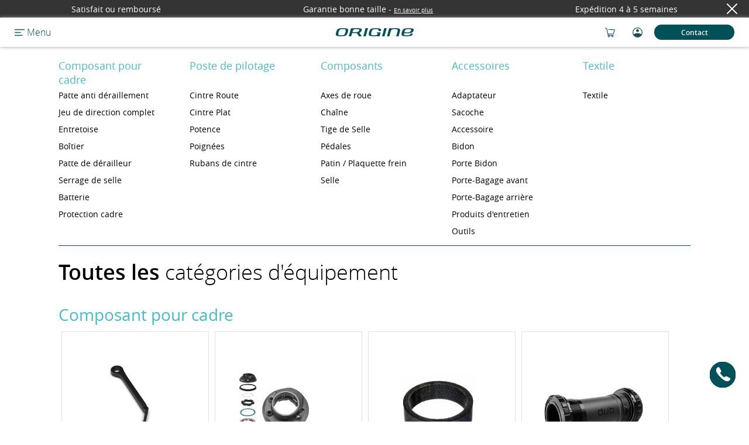

--- FILE ---
content_type: text/html; charset=UTF-8
request_url: https://www.origine-cycles.com/fr-FR/equipement.html
body_size: 30536
content:
<!DOCTYPE html>
<html lang="fr" class="headerBleu ">
<head>
	<meta charset="utf-8">
	<title>Toutes les catégories d'équipement</title>
	<link rel="apple-touch-icon" sizes="57x57" href="/favicon-57x57.png">
	<link rel="apple-touch-icon" sizes="60x60" href="/favicon-60x60.png">
	<link rel="apple-touch-icon" sizes="72x72" href="/favicon-72x72.png">
	<link rel="apple-touch-icon" sizes="76x76" href="/favicon-76x76.png">
	<link rel="apple-touch-icon" sizes="114x114" href="/favicon-114x114.png">
	<link rel="apple-touch-icon" sizes="120x120" href="/favicon-120x120.png">
	<link rel="apple-touch-icon" sizes="144x144" href="/favicon-144x144.png">
	<link rel="apple-touch-icon" sizes="152x152" href="/favicon-152x152.png">
	<link rel="apple-touch-icon" sizes="180x180" href="/favicon-180x180.png">
	<link rel="icon" type="image/png" href="/favicon-32x32.png" sizes="32x32">
	<link rel="icon" type="image/png" href="/favicon-192x192.png" sizes="192x192">
	<link rel="icon" type="image/png" href="/favicon-96x96.png" sizes="96x96">
	<link rel="icon" type="image/png" href="/favicon-16x16.png" sizes="16x16">
	<link rel="manifest" href="/manifest.json">
	<link rel="mask-icon" href="/safari-pinned-tab.svg" color="#5bbad5">
	<link rel="stylesheet" href="https://cdn.jsdelivr.net/npm/intl-tel-input@18.1.1/build/css/intlTelInput.css">
	<link rel="stylesheet" href="https://cdnjs.cloudflare.com/ajax/libs/font-awesome/6.4.0/css/all.min.css" integrity="sha512-iecdLmaskl7CVkqkXNQ/ZH/XLlvWZOJyj7Yy7tcenmpD1ypASozpmT/E0iPtmFIB46ZmdtAc9eNBvH0H/ZpiBw==" crossorigin="anonymous" referrerpolicy="no-referrer" />
	<!-- Carrousel Mobile CSS -->
	<link rel="stylesheet" type="text/css" href="/libs/scripts_js/slick-1.8.1/slick/slick.css"/>
	<link rel="stylesheet" type="text/css" href="/libs/scripts_js/slick-1.8.1/slick/slick-theme.css"/>
	<!-- Fin Carrousel Mobile CSS -->
	<meta name="msapplication-TileColor" content="#da532c">
	<meta name="msapplication-TileImage" content="/mstile-144x144.png">
	<meta name="theme-color" content="#ffffff">
	<meta name="google-site-verification" content="53sgR5Z2fulYxqB8GzzfSDC2TMCIF8PiezHThEvuZnQ" />
	<meta name="google-site-verification" content="xj65N0f3JV1Q6NvDE50iHeyBFsGdF8hScpcde1Orlas" />
	<meta name="viewport" content="width=device-width, initial-scale=1.0" />
	<meta name="Description" content="Découvrez tous les équipements à la pointe de la technologie disponibles sur le site Origine. Livraison rapide. Paiement sécurisé. " />
	<meta name="facebook-domain-verification" content="ilxibixbqpiyqcjey9mebd82408ild" />

	

	
	<link rel="canonical" href="https://www.origine-cycles.com/fr-FR/equipement.html" />
	

	
		<link rel="alternate" hreflang="fr-FR" href="https://www.origine-cycles.com/fr-FR/equipement.html">
	
		<link rel="alternate" hreflang="fr-BE" href="https://www.origine-cycles.com/fr-BE/equipement.html">
	
		<link rel="alternate" hreflang="fr-CH" href="https://www.origine-cycles.com/fr-CH/equipement.html">
	
		<link rel="alternate" hreflang="en-GB" href="https://www.origine-cycles.com/en-GB/equipement.html">
	
		<link rel="alternate" hreflang="nl-NL" href="https://www.origine-cycles.com/nl-NL/equipement.html">
	
		<link rel="alternate" hreflang="nl-BE" href="https://www.origine-cycles.com/nl-BE/equipement.html">
	
		<link rel="alternate" hreflang="de-DE" href="https://www.origine-cycles.com/de-DE/equipement.html">
	

	<link rel="stylesheet" href="/themes/origine/style/style.css?1768470732"/>
	<link rel="preload" href="/themes/origine/style/style2.css" as="style" onload="this.onload=null;this.rel='stylesheet'">
	
		<link rel="stylesheet" href="/themes/origine/style/jquery.custom-scrollbar.css"/>
	
		<link rel="stylesheet" href="/themes/origine/style/jquery-ui.min.css"/>
	

	<noscript><link rel="stylesheet" href="/themes/origine/style/style2.css"></noscript>
	
		<script src="/libs/scripts_js/jquery-3.7.1.min.js"></script>
	
		<script src="/themes/origine/scripts/jquery.parallax-1.1.3.js"></script>
	
		<script src="/themes/origine/scripts/jquery.custom-scrollbar.min.js"></script>
	
		<script src="/themes/origine/scripts/jquery-ui.min.js"></script>
	
		<script src="/themes/origine/scripts/script-phonenumber.js"></script>
	
		<script src="/themes/origine/scripts/script-checkinputs.js"></script>
	
		<script src="/themes/origine/scripts/cookieUtilitaire.js"></script>
	


	


	<!-- Google Tag Manager -->
	<script>(function(w,d,s,l,i){w[l]=w[l]||[];w[l].push({'gtm.start':
	new Date().getTime(),event:'gtm.js'});var f=d.getElementsByTagName(s)[0],
	j=d.createElement(s),dl=l!='dataLayer'?'&l='+l:'';j.async=true;j.src=
	'https://www.googletagmanager.com/gtm.js?id='+i+dl;f.parentNode.insertBefore(j,f);
	})(window,document,'script','dataLayer','GTM-KTM23SW');</script>
	<!-- End Google Tag Manager -->



	<!-- Start VWO Async SmartCode -->
	<link rel="preconnect" href="https://dev.visualwebsiteoptimizer.com" />
	<script type='text/javascript' id='vwoCode'>
		window._vwo_code || (function() {
			var account_id=855549,
				version=2.1,
				settings_tolerance=2000,
				hide_element='body',
				hide_element_style = 'opacity:0 !important;filter:alpha(opacity=0) !important;background:none !important',
				/* DO NOT EDIT BELOW THIS LINE */
				f=false,w=window,d=document,v=d.querySelector('#vwoCode'),cK='_vwo_'+account_id+'_settings',cc={};try{var c=JSON.parse(localStorage.getItem('_vwo_'+account_id+'_config'));cc=c&&typeof c==='object'?c:{}}catch(e){}var stT=cc.stT==='session'?w.sessionStorage:w.localStorage;code={use_existing_jquery:function(){return typeof use_existing_jquery!=='undefined'?use_existing_jquery:undefined},library_tolerance:function(){return typeof library_tolerance!=='undefined'?library_tolerance:undefined},settings_tolerance:function(){return cc.sT||settings_tolerance},hide_element_style:function(){return'{'+(cc.hES||hide_element_style)+'}'},hide_element:function(){if(performance.getEntriesByName('first-contentful-paint')[0]){return''}return typeof cc.hE==='string'?cc.hE:hide_element},getVersion:function(){return version},finish:function(e){if(!f){f=true;var t=d.getElementById('_vis_opt_path_hides');if(t)t.parentNode.removeChild(t);if(e)(new Image).src='https://dev.visualwebsiteoptimizer.com/ee.gif?a='+account_id+e}},finished:function(){return f},addScript:function(e){var t=d.createElement('script');t.type='text/javascript';if(e.src){t.src=e.src}else{t.text=e.text}d.getElementsByTagName('head')[0].appendChild(t)},load:function(e,t){var i=this.getSettings(),n=d.createElement('script'),r=this;t=t||{};if(i){n.textContent=i;d.getElementsByTagName('head')[0].appendChild(n);if(!w.VWO||VWO.caE){stT.removeItem(cK);r.load(e)}}else{var o=new XMLHttpRequest;o.open('GET',e,true);o.withCredentials=!t.dSC;o.responseType=t.responseType||'text';o.onload=function(){if(t.onloadCb){return t.onloadCb(o,e)}if(o.status===200){_vwo_code.addScript({text:o.responseText})}else{_vwo_code.finish('&e=loading_failure:'+e)}};o.onerror=function(){if(t.onerrorCb){return t.onerrorCb(e)}_vwo_code.finish('&e=loading_failure:'+e)};o.send()}},getSettings:function(){try{var e=stT.getItem(cK);if(!e){return}e=JSON.parse(e);if(Date.now()>e.e){stT.removeItem(cK);return}return e.s}catch(e){return}},init:function(){if(d.URL.indexOf('__vwo_disable__')>-1)return;var e=this.settings_tolerance();w._vwo_settings_timer=setTimeout(function(){_vwo_code.finish();stT.removeItem(cK)},e);var t;if(this.hide_element()!=='body'){t=d.createElement('style');var i=this.hide_element(),n=i?i+this.hide_element_style():'',r=d.getElementsByTagName('head')[0];t.setAttribute('id','_vis_opt_path_hides');v&&t.setAttribute('nonce',v.nonce);t.setAttribute('type','text/css');if(t.styleSheet)t.styleSheet.cssText=n;else t.appendChild(d.createTextNode(n));r.appendChild(t)}else{t=d.getElementsByTagName('head')[0];var n=d.createElement('div');n.style.cssText='z-index: 2147483647 !important;position: fixed !important;left: 0 !important;top: 0 !important;width: 100% !important;height: 100% !important;background: white !important;';n.setAttribute('id','_vis_opt_path_hides');n.classList.add('_vis_hide_layer');t.parentNode.insertBefore(n,t.nextSibling)}var o='https://dev.visualwebsiteoptimizer.com/j.php?a='+account_id+'&u='+encodeURIComponent(d.URL)+'&vn='+version;if(w.location.search.indexOf('_vwo_xhr')!==-1){this.addScript({src:o})}else{this.load(o+'&x=true')}}};w._vwo_code=code;code.init();})();
	</script>
	<!-- End VWO Async SmartCode -->




</head>
<body>

	<script type="application/ld+json">
	{ "@context" : "http://schema.org",
		"@type" : "Organization",
		"name" : "Origine Cycles",
		"url" : "https://www.origine-cycles.com",
		"logo": "https://cyclisthouse.origine-cycles.com/wp-content/uploads/2023/01/logo-origine.png",
		"telephone": "0327881010",
		"sameAs" : [ "https://www.facebook.com/Originecycles",
		"https://www.instagram.com/origine_cycles/",
		"https://www.linkedin.com/company/origine-c/",
		"https://www.youtube.com/@Origine_Cycles",
		"https://www.tiktok.com/@origine_cycles",
		"https://www.strava.com/clubs/Origine-cycles",
		"https://www.wikidata.org/wiki/Q109040551"]
	}
	</script>


	<!-- Matomo -->
	<script>
	  var _paq = window._paq = window._paq || [];
	  /* tracker methods like "setCustomDimension" should be called before "trackPageView" */
	  _paq.push(['trackPageView']);
	  _paq.push(['enableLinkTracking']);
	  (function() {
	    var u="//matomo.origine-cycles.com/";
	    _paq.push(['setTrackerUrl', u+'matomo.php']);
	    _paq.push(['setSiteId', '1']);
	    var d=document, g=d.createElement('script'), s=d.getElementsByTagName('script')[0];
	    g.async=true; g.src=u+'matomo.js'; s.parentNode.insertBefore(g,s);
	  })();
	</script>
	<!-- End Matomo Code -->

	<!-- Google Tag Manager (noscript) -->
	<noscript><iframe src="https://www.googletagmanager.com/ns.html?id=GTM-KTM23SW"
	height="0" width="0" style="display:none;visibility:hidden"></iframe></noscript>
	<!-- End Google Tag Manager (noscript) -->
	<div id="infoBandeau" class=""  style="z-index:100">
	<span class="infoBandeauAafficher fade-in">Satisfait ou remboursé</span><span class="infoBandeauAafficher fade-in">Garantie bonne taille<span> - </span><a style="display:inline-block; font-size: 10px" href="/fr-FR/garanties">En savoir plus</a></span><span class="infoBandeauAafficher fade-in">Expédition 4 à 5 semaines</span>
	<div id="fermeInfoBandeau"><img src="/themes/origine/style/images/croix_blanche.svg" alt="Fermer" loading="lazy" /></div>
</div>
<div class="header topHeader2" id="header" style="z-index:100">
	<div class="fondSousMenu displayNone" id="fondSousMenu"></div>
	<div class="zoneGaucheHeader">
		<div class="displayFlex alignItems" style="margin-left: 25px;">
			
			<div class="burger burgerClic" id="burger"></div>
			<span class="motMenu opensanslight">&nbsp;Menu</span>
			
			
		</div>
	</div>
	<div class="sousMenus topHeader2">
		<div class="sousMenu sousMenuN1" id="sousMenu1">
			<div class="zoneGaucheHeader">
				<div class="burgerClic"></div>
			</div>
			<div class="sousMenuLigne justifyContentBetween" data-niveau="1" data-sousMenu="1">
				<div class="texteMenu">Route</div>
				<div class="flecheMenu"><img src="/themes/origine/style/images/fleche_droite_bleue.svg" alt="" loading="lazy" width="15" /></div>
			</div>
			<div class="sousMenuLigne justifyContentBetween" data-niveau="1" data-sousMenu="9">
				<div class="texteMenu">Gravel </div>
				<div class="flecheMenu"><img src="/themes/origine/style/images/fleche_droite_bleue.svg" alt="" loading="lazy" width="15" /></div>
			</div>
			<div class="sousMenuLigne justifyContentBetween" data-niveau="1" data-sousMenu="10">
				<div class="texteMenu">VTT</div>
				<div class="flecheMenu"><img src="/themes/origine/style/images/fleche_droite_bleue.svg" alt="" loading="lazy" width="15" /></div>
			</div>
			<div class="sousMenuLigne justifyContentBetween" data-niveau="1" data-sousMenu="7">
				<div class="texteMenu">Électrique</div>
				<div class="flecheMenu"><img src="/themes/origine/style/images/fleche_droite_bleue.svg" alt="" loading="lazy" width="15" /></div>
			</div>
			<div class="sousMenuLigne justifyContentBetween" data-niveau="1" data-sousMenu="12">
				<div class="texteMenu">Urbain </div>
				<div class="flecheMenu"><img src="/themes/origine/style/images/fleche_droite_bleue.svg" alt="" loading="lazy" width="15" /></div>
			</div>
			<div class="sousMenuLigneFemme justifyContentBetween" data-niveau="1" data-sousMenu="14">
				<div class="texteMenu">Femme </div>
				<div class="flecheMenu"><img src="/themes/origine/style/images/fleche_droite_bleue.svg" alt=""
						loading="lazy" width="15" /></div>
			</div>

			<div class="sousMenuLigne justifyContentBetween" data-niveau="1" data-sousMenu="11">
				<div class="texteMenu">Enfant</div>
				<div class="flecheMenu"><img src="/themes/origine/style/images/fleche_droite_bleue.svg" alt="" loading="lazy" width="15" /></div>
			</div>
			<div class="aideSection centeredContent">
				<a class="boutonLien" href="https://www.origine-cycles.com/fr-FR/bike-finder" target="_blank">Trouvez votre vélo </a>
			</div>
			<hr />
			<div class="sousMenuLigne justifyContentBetween" data-niveau="1" data-sousMenu="2">
				<div class="texteMenu">Cadres</div>
				<div class="flecheMenu"><img src="/themes/origine/style/images/fleche_droite_bleue.svg" alt="" loading="lazy" width="15" /></div>
			</div>
			<div class="sousMenuLigne justifyContentBetween" data-niveau="1" data-sousMenu="3">
				<div class="texteMenu">Roues</div>
				<div class="flecheMenu"><img src="/themes/origine/style/images/fleche_droite_bleue.svg" alt="" loading="lazy" width="15" /></div>
			</div>
			<a class="sousMenuLigne justifyContentBetween" data-niveau="1"
			href="/fr-FR/equipements/textile">
				<div class="texteMenu">Textile</div>
				<div class="texteMenu"></div>

			</a>
			<div class="sousMenuLigne justifyContentBetween" data-niveau="1" data-sousMenu="4">
				<div class="texteMenu">Equipements</div>
				<div class="flecheMenu"><img src="/themes/origine/style/images/fleche_droite_bleue.svg" alt="" loading="lazy" width="15" /></div>
			</div>
			<a class="sousMenuLigne sousMenuLigneN2 justifyContentBetween"
			data-niveau="1"
			href="/fr-FR/outlet.html">
				<div class="texteMenu">Outlet</div>

			</a>
			
			<div class="sousMenuLigne  justifyContentBetween">
				<a  href="/fr-FR/cartes-cadeaux.html">
					<div class="texteMenu">Cartes Cadeaux</div>
				</a>
			</div>
			
			<div class="espacementMenu"></div>

			<div class="sousMenuLigne sousMenuLigneLight justifyContentBetween" data-niveau="1" data-sousMenu="6">
				<div class="texteMenu">Tests et Avis</div>
				<div class="flecheMenu"><img src="/themes/origine/style/images/fleche_droite_bleue.svg" alt="" loading="lazy" width="15" /></div>
			</div>
			<div class="sousMenuLigne sousMenuLigneLight justifyContentBetween">
				<a class="bleuFonce displayBlock" style="width:100%;" href="/fr-FR/entretien-velo.html">
					<div class="displayFlex justifyContentBetween">
						<div class="texteMenu">Entretien</div>
						<div class="flecheMenu"><img src="/themes/origine/style/images/fleche_droite_bleue.svg" alt="" loading="lazy" width="15" /></div>
					</div>
				</a>
			</div>
			<div class="sousMenuLigne sousMenuLigneLight justifyContentBetween" data-niveau="1" data-sousMenu="5">
				<div class="texteMenu">Questions fréquentes</div>
				<div class="flecheMenu"><img src="/themes/origine/style/images/fleche_droite_bleue.svg" alt="" loading="lazy" width="15" /></div>
			</div>
			<div class="sousMenuLigne sousMenuLigneLight justifyContentBetween" data-niveau="1" data-sousMenu="8">
				<div class="texteMenu">À propos</div>
				<div class="flecheMenu"><img src="/themes/origine/style/images/fleche_droite_bleue.svg" alt="" loading="lazy" width="15" /></div>
			</div>
			<div class="sousMenuLigne sousMenuLigneLight justifyContentBetween">
				<a class="bleuFonce displayBlock" style="width:100%;" href="/fr-FR/choixRendezVous.html">
					<div class="displayFlex justifyContentBetween">
						<div class="texteMenu">Rendez-vous</div>
						<div class="flecheMenu"><img src="/themes/origine/style/images/fleche_droite_bleue.svg" alt="" loading="lazy" width="15" /></div>
					</div>
				</a>
			</div>
			<div class="sousMenuLigne sousMenuLigneLight justifyContentBetween">
				<a class="bleuFonce displayBlock" style="width:100%;" href="/fr-FR/velo-contact.html">
					<div class="displayFlex justifyContentBetween">
						<div class="texteMenu">Contact</div>
						<div class="flecheMenu"><img src="/themes/origine/style/images/fleche_droite_bleue.svg" alt="" loading="lazy" width="15" /></div>
					</div>
				</a>
			</div>
			<div class="footerSousMenu1">
				<div class="paysLangue curseur centre">
					<img loading="lazy" src="/themes/origine/style/images/drapeaux/fr.png" alt="fr.png" width="30" height="20" />&nbsp;&nbsp;&nbsp;&nbsp;
					<span class="opensanslight" style="color:#84989B;">France</span>&nbsp;&nbsp;&nbsp;
					<img loading="lazy" src="/themes/origine/style/images/fleche-bas-bleue.svg" alt="fr.png" width="16" />
				</div>
			</div>
		</div>

		<!-- vélos route N2 OK -->
		<div class= "sousMenu sousMenuNP sousMenuN2" id="sousSousMenu1">
			<div class="zoneGaucheHeader">
				<div class="burgerClic burgerBlanc"></div>
				<div class="bleu taille12 opensanslight displayFlex alignItems">
					<div class="retourMenu" data-retour="sousSousMenu1" data-niveau="2"></div>
					<div class="strRetourMenu" data-retour="sousSousMenu1" data-niveau="2">Retour</div>
				</div>
			</div>
			<div class="sousMenuLigne justifyContentBetween" data-niveau="2" data-sousMenu="11" data-sousMenuParent="1">
				<div class="texteMenu">Performance </div>
			</div>
			<div class="sousMenuLigne justifyContentBetween" data-niveau="2" data-sousMenu="12" data-sousMenuParent="1">
				<div class="texteMenu">Polyvalence </div>
			</div>
			<div class="sousMenuLigne justifyContentBetween" data-niveau="2" data-sousMenu="13" data-sousMenuParent="1">
				<div class="texteMenu">Ultra-Distance </div>
			</div>
			<div class="sousMenuLigne justifyContentBetween" data-niveau="2" data-sousMenu="152" data-sousMenuParent="1">
				<div class="texteMenu">Électrique </div>
			</div>
			<div class="sousMenuLigne justifyContentBetween" data-niveau="2" data-sousMenu="151" data-sousMenuParent="1">
				<div class="texteMenu">Patins </div>
			</div>
			<div class="sousMenuLigne justifyContentBetween" data-niveau="2" data-sousMenu="153" data-sousMenuParent="1">
				<div class="texteMenu">Flatbar </div>
			</div>
			<div class="espacementMenu"></div>
			<div class="sousMenuLien opensanslight">
				<a class="taille12 bleuFonce" href="/fr-FR/velo/route">Voir tous les vélos de route</a>
			</div>
			<div class="sousMenuLien opensanslight">
				<a class="taille12 bleuFonce" href="/fr-FR/velo/route/femme">Vélos de route femmes</a>
			</div><div class="sousMenuLien opensanslight">
				<a class="taille12 bleuFonce" href="/fr-FR/velo/route/confort">Vélos de route confort</a>
			</div>
			<div class="sousMenuLien opensanslight">
				<a class="taille12 bleuFonce" href="/fr-FR/velo-electrique/route">Vélos de route électriques</a>
			</div>
			<div class="espacementMenu"></div>
			<div class="sousMenuLien opensanslight">
				<a class="taille12 bleuFonce" href="/fr-FR/cadre/route">Cadres route</a>
			</div>
			<div class="sousMenuLien opensanslight">
				<a class="taille12 bleuFonce" href="/fr-FR/roues/route">Roues de route</a>
			</div>
		</div>

		<!-- vélos gravel N2 OK -->
		<div class= "sousMenu sousMenuNP sousMenuN2" id="sousSousMenu9">
			<div class="zoneGaucheHeader">
				<div class="burgerClic burgerBlanc"></div>
				<div class="bleu taille12 opensanslight displayFlex alignItems">
					<div class="retourMenu" data-retour="sousSousMenu9" data-niveau="2"></div>
					<div class="strRetourMenu" data-retour="sousSousMenu9" data-niveau="2">Retour</div>
				</div>
			</div>
			<div class="sousMenuLigne justifyContentBetween" data-niveau="2" data-sousMenu="91" data-sousMenuParent="9">
				<div class="texteMenu">Performance </div>
			</div>
			<div class="sousMenuLigne justifyContentBetween" data-niveau="2" data-sousMenu="92" data-sousMenuParent="9">
				<div class="texteMenu">Polyvalence </div>
			</div>
			<div class="sousMenuLigne justifyContentBetween" data-niveau="2" data-sousMenu="93" data-sousMenuParent="9">
				<div class="texteMenu">Suspendu </div>
			</div>
			<div class="sousMenuLigne justifyContentBetween" data-niveau="2" data-sousMenu="94" data-sousMenuParent="9">
				<div class="texteMenu">Flatbar </div>
			</div>
			<div class="sousMenuLigne justifyContentBetween" data-niveau="2" data-sousMenu="95" data-sousMenuParent="9">
				<div class="texteMenu">Suspendu Flatbar </div>
			</div>
			<div class="sousMenuLigne justifyContentBetween" data-niveau="2" data-sousMenu="96" data-sousMenuParent="9">
				<div class="texteMenu">Électrique </div>
			</div>
			<div class="espacementMenu"></div>
			<div class="sousMenuLien opensanslight">
				<a class="taille12 bleuFonce" href="/fr-FR/velo/gravel">Voir tous les gravel</a>
			</div>
			<div class="sousMenuLien opensanslight">
				<a class="taille12 bleuFonce" href="/fr-FR/velo-electrique/gravel">Vélos gravel électriques</a>
			</div>
			<div class="espacementMenu"></div>
			<div class="sousMenuLien opensanslight">
				<a class="taille12 bleuFonce" href="/fr-FR/cadre/gravel">Cadres gravel</a>
			</div>
			<div class="sousMenuLien opensanslight">
				<a class="taille12 bleuFonce" href="/fr-FR/roues/gravel">Roues gravel</a>
			</div>
		</div>

		<!-- vélos vtt N2 OK -->
		<div class= "sousMenu sousMenuNP sousMenuN2" id="sousSousMenu10">
			<div class="zoneGaucheHeader">
				<div class="burgerClic burgerBlanc"></div>
				<div class="bleu taille12 opensanslight displayFlex alignItems">
					<div class="retourMenu" data-retour="sousSousMenu10" data-niveau="2"></div>
					<div class="strRetourMenu" data-retour="sousSousMenu10" data-niveau="2">Retour</div>
				</div>
			</div>
			<div class="sousMenuLigne justifyContentBetween" data-niveau="2" data-sousMenu="101" data-sousMenuParent="10">
				<div class="texteMenu">Cross-Country semi-rigide</div>
			</div>
			<div class="sousMenuLigne justifyContentBetween" data-niveau="2" data-sousMenu="102" data-sousMenuParent="10">
				<div class="texteMenu">Cross-Country suspendu</div>
			</div>
			<div class="sousMenuLigne justifyContentBetween" data-niveau="2" data-sousMenu="103" data-sousMenuParent="10">
				<div class="texteMenu">Trail</div>
			</div>
			<div class="sousMenuLigne justifyContentBetween" data-niveau="2" data-sousMenu="104" data-sousMenuParent="10">
				<div class="texteMenu">VTT Gravel</div>
			</div>
			<div class="espacementMenu"></div>
			<div class="sousMenuLien opensanslight">
				<a class="taille12 bleuFonce" href="/fr-FR/velo/vtt">Voir tous les VTT</a>
			</div>
			<div class="sousMenuLien opensanslight">
				<a class="taille12 bleuFonce" href="/fr-FR/velo/vtt/tout-suspendu">VTT tout suspendus</a>
			</div>
			<div class="sousMenuLien opensanslight">
				<a class="taille12 bleuFonce" href="/fr-FR/velo/vtt/semi-rigide">VTT semi-rigides</a>
			</div>
			<div class="sousMenuLien opensanslight">
				<a class="taille12 bleuFonce" href="/fr-FR/velo/vtt/carbone">VTT carbone</a>
			</div>
			<div class="sousMenuLien opensanslight">
				<a class="taille12 bleuFonce" href="/fr-FR/velo/vtt/aluminium">VTT aluminium</a>
			</div>
			<div class="espacementMenu"></div>
			<div class="sousMenuLien opensanslight">
				<a class="taille12 bleuFonce" href="/fr-FR/cadre/vtt">Cadres VTT</a>
			</div>
			<div class="sousMenuLien opensanslight">
				<a class="taille12 bleuFonce" href="/fr-FR/roues/vtt">Roues VTT</a>
			</div>
		</div>

		<!-- Vélos électriques N2 OK -->
		<div class= "sousMenu sousMenuNP sousMenuN2" id="sousSousMenu7"><!-- Catégories familles vélos électiques-->
			<div class="zoneGaucheHeader">
				<div class="burgerClic burgerBlanc"></div>
				<div class="bleu taille12 opensanslight displayFlex alignItems">
					<div class="retourMenu" data-retour="sousSousMenu7" data-niveau="2"></div>
					<div class="strRetourMenu" data-retour="sousSousMenu7" data-niveau="2">Retour</div>
				</div>
			</div>
			<div class="sousMenuLigne justifyContentBetween" data-niveau="2" data-sousMenu="71" data-sousMenuParent="7">
				<div class="texteMenu">Route électrique </div>
			</div>
			<div class="sousMenuLigne justifyContentBetween" data-niveau="2" data-sousMenu="72" data-sousMenuParent="7">
				<div class="texteMenu">VTC / Gravel électrique </div>
			</div>
			<div class="sousMenuLigne justifyContentBetween" data-niveau="2" data-sousMenu="73" data-sousMenuParent="7">
				<div class="texteMenu">Urbain électrique </div>
			</div>
			<div class="espacementMenu"></div>
			<div class="sousMenuLien opensanslight">
				<a class="taille12 bleuFonce" href="/fr-FR/velo-electrique">Voir tous les E-bikes</a>
			</div>
			<div class="espacementMenu"></div>
		</div>

		<!-- Vélos Urbain N2 OK -->
		<div class= "sousMenu sousMenuNP sousMenuN2" id="sousSousMenu12"><!-- Catégories familles vélos Urbain-->
			<div class="zoneGaucheHeader">
				<div class="burgerClic burgerBlanc"></div>
				<div class="bleu taille12 opensanslight displayFlex alignItems">
					<div class="retourMenu" data-retour="sousSousMenu12" data-niveau="2"></div>
					<div class="strRetourMenu" data-retour="sousSousMenu12" data-niveau="2">Retour</div>
				</div>
			</div>
			<div class="sousMenuLigne justifyContentBetween" data-niveau="2" data-sousMenu="76" data-sousMenuParent="12">
				<div class="texteMenu">Électrique</div>
			</div>
			<div class="sousMenuLigne justifyContentBetween" data-niveau="2" data-sousMenu="75" data-sousMenuParent="12">
				<div class="texteMenu">Tout-chemin</div>
			</div>
			<div class="sousMenuLigne justifyContentBetween" data-niveau="2" data-sousMenu="74" data-sousMenuParent="12">
				<div class="texteMenu">Fitness</div>
			</div>
		</div>
		<!-- Femme N2 -->
		
		<div class="sousMenu sousMenuNP sousMenuN2" id="sousSousMenuFemme14">
			<div class="zoneGaucheHeader">
				<div class="burgerClic burgerBlanc"></div>
				<div class="bleu taille12 opensanslight displayFlex alignItems">
					<div class="retourMenu" data-retour="sousSousMenuFemme14" data-niveau="2"></div>
					<div class="strRetourMenu" data-retour="sousSousMenuFemme14" data-niveau="2">Retour</div>
				</div>
			</div>
			<div class="" data-niveau="2" data-sousMenuParent="14" id="sousMenuFemme14">
				<div class="titreMenuFemme opensanssemibold">Mieux que quelques modèles “femme”, toute la gamme est conçue pour vous</div>
				<div class="texteMenuFemme ">Origine est la seule marque à proposer 100% de sa gamme en version totalement adaptée aux femmes, sans compromis sur la performance.</div>
				<div class="texteMenuFemme ">Grâce au configurateur, toutes les technologies proposées aux hommes sont également disponibles pour les femmes : mêmes technologies haut de gamme des cadres, mêmes qualité de composants, même exigence, avec un choix de couleurs presque illimité.</div>
				<div class="texteMenuFemme ">Personnalisez votre vélo sur le configurateur, si besoin avec l’aide de nos Conseillers Techniques.</div>
				<div class="texteMenuFemme ">Notre étude posturale en ligne et notre fabrication à la carte vous apporte une ergonomie parfaitement adaptée à votre morphologie, votre style et vos envies.</div>
				<div class="texteMenuFemme "></div>
				<div class="titreMenuFemme2  ">Configurer votre vélo</div>
				<a class=" lienVeloFemme" href="/fr-FR/velo/route/femme">
					<div class="veloMenuFemme">
						Vélo de route
						<span class="fleche">→</span>
					</div>
				</a>
				<a class=" lienVeloFemme" href="/fr-FR/velo/gravel/femme">
					<div class="veloMenuFemme">
						Vélo gravel
						<span class="fleche">→</span>
					</div>
				</a>
				<a class=" lienVeloFemme" href="/fr-FR/velo/vtt/femme">
					<div class="veloMenuFemme">
						VTT
						<span class="fleche">→</span>
					</div>
				</a>
				<a class=" lienVeloFemme" href="/fr-FR/velo-electrique/femme">
					<div class="veloMenuFemme veloFemmeLast">
						Vélo électrique
						<span class="fleche">→</span>
					</div>
				</a>
			</div>
		</div>



		<!-- Vélos enfant N2 OK -->
		<div class= "sousMenu sousMenuNP sousMenuN2" id="sousSousMenu11"><!-- Catégories familles vélos électiques-->
			<div class="zoneGaucheHeader">
				<div class="burgerClic burgerBlanc"></div>
				<div class="bleu taille12 opensanslight displayFlex alignItems">
					<div class="retourMenu" data-retour="sousSousMenu11" data-niveau="2"></div>
					<div class="strRetourMenu" data-retour="sousSousMenu11" data-niveau="2">Retour</div>
				</div>
			</div>
			<div class="sousMenuLigne justifyContentBetween" data-niveau="2" data-sousMenu="111" data-sousMenuParent="11">
				<div class="texteMenu">Draisienne</div>
			</div>
		</div>

		<!-- Kit-cadres N2 OK -->
		<div class= "sousMenu sousMenuNP sousMenuN2" id="sousSousMenu2"><!-- Catégories familles cadres -->
			<div class="zoneGaucheHeader">
				<div class="burgerClic burgerBlanc"></div>
				<div class="bleu taille12 opensanslight displayFlex alignItems">
					<div class="retourMenu" data-retour="sousSousMenu2" data-niveau="2"></div>
					<div class="strRetourMenu" data-retour="sousSousMenu2" data-niveau="2">Retour</div>
				</div>
			</div>
			<div class="sousMenuLigne justifyContentBetween" data-niveau="2" data-sousMenu="21" data-sousMenuParent="2">
				<div class="texteMenu">Route disques</div>
			</div>
			<div class="sousMenuLigne justifyContentBetween" data-niveau="2" data-sousMenu="22" data-sousMenuParent="2">
				<div class="texteMenu">Route patins</div>
			</div>
			<div class="sousMenuLigne justifyContentBetween" data-niveau="2" data-sousMenu="23" data-sousMenuParent="2">
				<div class="texteMenu">Gravel</div>
			</div>
			<div class="sousMenuLigne justifyContentBetween" data-niveau="2" data-sousMenu="24" data-sousMenuParent="2">
				<div class="texteMenu">Cross-Country semi-rigide</div>
			</div>
			<div class="sousMenuLigne justifyContentBetween" data-niveau="2" data-sousMenu="25" data-sousMenuParent="2">
				<div class="texteMenu">Cross-Country suspendu</div>
			</div>
			<div class="sousMenuLigne justifyContentBetween" data-niveau="2" data-sousMenu="26" data-sousMenuParent="2">
				<div class="texteMenu">Trail</div>
			</div>
			<div class="espacementMenu"></div>
			<div class="sousMenuLien opensanslight">
				<a class="taille12 bleuFonce" href="/fr-FR/cadre">Voir tous les cadres</a>
			</div>
			<div class="espacementMenu"></div>
		</div>

		<!-- Roues N2 OK -->
		<div class= "sousMenu sousMenuNP sousMenuN2" id="sousSousMenu3">
			<div class="zoneGaucheHeader">
				<div class="burgerClic burgerBlanc"></div>
				<div class="bleu taille12 opensanslight displayFlex alignItems">
					<div class="retourMenu" data-retour="sousSousMenu3" data-niveau="2"></div>
					<div class="strRetourMenu" data-retour="sousSousMenu3" data-niveau="2">Retour</div>
				</div>
			</div>
			<div class="sousMenuLigne justifyContentBetween">
				<div class="texteMenu">
					<a class="texteMenu" href="/fr-FR/roues/route/disques">Route disques</a>
				</div>
			</div>
			<div class="sousMenuLigne justifyContentBetween">
				<div class="texteMenu">
					<a class="texteMenu" href="/fr-FR/roues/route/patins">Route patins</a>
				</div>
			</div>
			<div class="sousMenuLigne justifyContentBetween">
				<div class="texteMenu">
					<a class="texteMenu" href="/fr-FR/roues/gravel">Gravel</a>
				</div>
			</div>
			<div class="sousMenuLigne justifyContentBetween">
				<div class="texteMenu">
					<a class="texteMenu" href="/fr-FR/roues/dynamo">Dynamo</a>
				</div>
			</div>
			<!--<div class="sousMenuLigne justifyContentBetween">
				<div class="texteMenu">
					<a class="texteMenu" href="/fr-FR/roues/gravel/dynamo">Dynamo</a>
				</div>
			</div>-->
			<div class="sousMenuLigne justifyContentBetween">
				<div class="texteMenu">
					<a class="texteMenu" href="/fr-FR/roues/vtt">VTT</a>
				</div>
			</div>
			<div class="espacementMenu"></div>
			<div class="texteMenu opensanslight">
				<a class="taille12 bleuFonce" href="/fr-FR/roues">Voir toutes les roues</a>
			</div>
			<div class="espacementMenu"></div>
		</div>

		<!-- Equipement N2 -->
		<div class= "sousMenu sousMenuNP sousMenuN2" id="sousSousMenu4">
			<div class="zoneGaucheHeader">
				<div class="burgerClic burgerBlanc"></div>
				<div class="bleu taille12 opensanslight displayFlex alignItems">
					<div class="retourMenu" data-retour="sousSousMenu4" data-niveau="2"></div>
					<div class="strRetourMenu" data-retour="sousSousMenu4" data-niveau="2">Retour</div> 				</div>
			</div>
			<div class="sousMenuLigne sousMenuLigneN2 justifyContentBetween" data-niveau="2" data-sousMenu="41" data-sousMenuParent="4">
				<div class="texteMenu">Composant pour cadre</div>
			</div>
			<div class="sousMenuLigne sousMenuLigneN2 justifyContentBetween" data-niveau="2" data-sousMenu="45" data-sousMenuParent="4">
				<div class="texteMenu">Poste de pilotage</div>
			</div>
			<div class="sousMenuLigne sousMenuLigneN2 justifyContentBetween" data-niveau="2" data-sousMenu="42" data-sousMenuParent="4">
				<div class="texteMenu">Composants</div>
			</div>
			<div class="sousMenuLigne sousMenuLigneN2 justifyContentBetween" data-niveau="2" data-sousMenu="43" data-sousMenuParent="4">
				<div class="texteMenu">Accessoires</div>
			</div>
			<div class="espacementMenu"></div>
			<div class="sousMenuLigne sousMenuLigneN2" data-niveau="2">
				<div class="texteMenu"><a href="/fr-FR/equipement.html">Tous les équipements</a></div>
			</div>
		</div>

		<!-- Questions fréquentes -->
		<div class= "sousMenu sousMenuNP sousMenuN2" id="sousSousMenu5">
			<div class="zoneGaucheHeader">
				<div class="burgerClic burgerBlanc"></div>
				<div class="bleu taille12 opensanslight displayFlex alignItems">
					<div class="retourMenu" data-retour="sousSousMenu5" data-niveau="2"></div>
					<div class="strRetourMenu" data-retour="sousSousMenu5" data-niveau="2">Retour</div>
				</div>
			</div>
			<div class="blocColonneSousMenuLigne">
				<div class="colonneSousMenuLigne2">
					<a class="lienColonneSousMenuLigne2" href="/fr-FR/velo-faq.html">FAQ</a>
					<a class="lienColonneSousMenuLigne2" href="/fr-FR/garanties">Garanties</a>
					<a class="lienColonneSousMenuLigne2" href="/fr-FR/velo-livraison.html">Livraison</a>
					<a class="lienColonneSousMenuLigne2" href="/fr-FR/velo-paiementSecurise.html">Paiement</a>
					<a class="lienColonneSousMenuLigne2" href="/fr-FR/velo-qualitePeinture.html">Peintures</a>
					<a class="lienColonneSousMenuLigne2" href="/fr-FR/photos_velo-origine-1.html">Couleurs</a>
				</div>
			</div>
		</div>

		<!-- A propos -->
		<div class= "sousMenu sousMenuNP sousMenuN2" id="sousSousMenu8">
			<div class="zoneGaucheHeader">
				<div class="burgerClic burgerBlanc"></div>
				<div class="bleu taille12 opensanslight displayFlex alignItems">
					<div class="retourMenu" data-retour="sousSousMenu8" data-niveau="2"></div>
					<div class="strRetourMenu" data-retour="sousSousMenu8" data-niveau="2">Retour</div>
				</div>
			</div>
			<div class="blocColonneSousMenuLigne">
				<div class="colonneSousMenuLigne2">
					<a class="lienColonneSousMenuLigne2" href="/fr-FR/velo-philosophieOrigine.html">Philosophie Origine</a>
					<a class="lienColonneSousMenuLigne2" href="/fr-FR/velo-configurateur.html">Configurateur</a>
					<a class="lienColonneSousMenuLigne2" href="/fr-FR/velo-rechercheEtDev.html">Recherche et développement</a>
					<a class="lienColonneSousMenuLigne2" href="/fr-FR/velo-avantageVenteDirecte.html">Vente en ligne</a>
					<a class="lienColonneSousMenuLigne2" href="/fr-FR/recrutement.html">Recrutement</a>
					<a class="lienColonneSousMenuLigne2" href="https://cyclisthouse.origine-cycles.com" target="_blank">Blog</a>
				</div>
			</div>
		</div>

		<!-- Test et avis -->
		<div class= "sousMenu sousMenuNP sousMenuN2" id="sousSousMenu6">
			<div class="zoneGaucheHeader">
				<div class="burgerClic burgerBlanc"></div>
				<div class="bleu taille12 opensanslight displayFlex alignItems">
					<div class="retourMenu" data-retour="sousSousMenu6" data-niveau="2"></div>
					<div class="strRetourMenu" data-retour="sousSousMenu6" data-niveau="2">Retour</div>
				</div>
			</div>
			<div class="titreSousMenuLigne displayFlex alignItems">
				Tests et Avis
			</div>
			<div class="blocColonneSousMenuLigne">
				<div class="colonneSousMenuLigne2">
					<a class="lienColonneSousMenuLigne2" href="/fr-FR/temoignages_velo_origine-1.html">Avis des clients</a>
					<a class="lienColonneSousMenuLigne2" href="/fr-FR/articles-presse_velo_origine-1.html">Tests des vélos Origine</a>
					<a class="lienColonneSousMenuLigne2" href="/fr-FR/articles-presse_roue_prymahl-1.html">Tests des roues Prymahl</a>
				</div>
			</div>
		</div>

		<!-- Vélos de route disques N3 OK -->
		<div class= "sousMenu sousMenuNP sousMenuN3" id="sousSousSousMenu11">
			<div class="zoneGaucheHeader">
				<div class="burgerClic burgerBlanc"></div>
				<div class="bleu taille12 opensanslight displayFlex alignItems">
					<div class="retourMenu" data-retour="sousSousSousMenu11" data-niveau="3"></div>
					<div class="strRetourMenu" data-retour="sousSousSousMenu11" data-niveau="3">Retour</div>
				</div>
			</div>
			 
			<div class="blocSousFamilleMenu displayFlex flexWrap alignItems">
				<div class="texteSousFamilleMenu taille12">
						<div class="opensanssemibold taille14">
							<a href="/fr-FR/velo/route/disques/fraxion-gtr">Fraxion GTR</a>
						</div>
						<div class="descriptionCourteSousFamilleMenu opensansregular">
							<a href="/fr-FR/velo/route/disques/fraxion-gtr">Profilé et intégré</a>
							<a href="/fr-FR/velo/route/disques/fraxion-gtr" class="prixMini"> Dès 3 492 € </a>
						</div>
						<div class="descriptionAccueilSousFamilleMenu opensanslight"><a href="/fr-FR/velo/route/disques/fraxion-gtr">Le Fraxion est un vélo profilé qui cumule tous les avantages des performances d'un vélo aéro et du confort d’un vélo classique. C'est le vélo de route le plus performant de la gamme sur les parcours plat et vallonné.</a></div>
						<div class="photoSousFamilleMenu"><a href="/fr-FR/velo/route/disques/fraxion-gtr"><img src="/images/sous-famille/67_3_fraxion-gtr.jpg" loading="lazy" alt="Fraxion GTR" /></a></div>
						<div class="blocPrixSousFamilleMenu opensanslight noir displayFlex flexWrap justifyContentBetween alignItems sousFamilleMenuContainer">
							<div class="btnVoirModele">
								<a href="/fr-FR/velo/route/disques/fraxion-gtr" class="txtVoirModele">Voir la gamme</a>
							</div>
							<div class="btnConfigurer">
								<a href="/fr-FR/configurateur/velo-route-disque-2519786.html">Configurer</a>
							</div>
						</div>
				</div>
			</div>
			 
			<div class="blocSousFamilleMenu displayFlex flexWrap alignItems">
				<div class="texteSousFamilleMenu taille12">
						<div class="opensanssemibold taille14">
							<a href="/fr-FR/velo/route/axxome-rr">Axxome RR</a>
						</div>
						<div class="descriptionCourteSousFamilleMenu opensansregular">
							<a href="/fr-FR/velo/route/axxome-rr">Vélo de route léger pour les compétiteurs</a>
							<a href="/fr-FR/velo/route/axxome-rr" class="prixMini"> Dès 7 937 € </a>
						</div>
						<div class="descriptionAccueilSousFamilleMenu opensanslight"><a href="/fr-FR/velo/route/axxome-rr">Le vélo de route le plus léger et exclusif de la gamme de vélo de route Origine, à destination des compétiteurs qui recherchent le dynamisme et la légèreté.</a></div>
						<div class="photoSousFamilleMenu"><a href="/fr-FR/velo/route/axxome-rr"><img src="/images/sous-famille/161_3_axxome-rr.jpg" loading="lazy" alt="Axxome RR" /></a></div>
						<div class="blocPrixSousFamilleMenu opensanslight noir displayFlex flexWrap justifyContentBetween alignItems sousFamilleMenuContainer">
							<div class="btnVoirModele">
								<a href="/fr-FR/velo/route/axxome-rr" class="txtVoirModele">Voir la gamme</a>
							</div>
							<div class="btnConfigurer">
								<a href="/fr-FR/configurateur/velo-route-disque-2709493.html">Configurer</a>
							</div>
						</div>
				</div>
			</div>
			 
			<div class="blocSousFamilleMenu displayFlex flexWrap alignItems">
				<div class="texteSousFamilleMenu taille12">
						<div class="opensanssemibold taille14">
							<a href="/fr-FR/velo/route/axxome-gtr">Axxome GTR</a>
						</div>
						<div class="descriptionCourteSousFamilleMenu opensansregular">
							<a href="/fr-FR/velo/route/axxome-gtr">Haute Performance</a>
							<a href="/fr-FR/velo/route/axxome-gtr" class="prixMini"> Dès 3 473 € </a>
						</div>
						<div class="descriptionAccueilSousFamilleMenu opensanslight"><a href="/fr-FR/velo/route/axxome-gtr">Le vélo de route performant et léger, pour exceller sur tous les terrains. Plus accessible que le Fraxion tout en restant dans la haute performance, il exprime tout son potentiel sur les parcours valloné et montagneux.</a></div>
						<div class="photoSousFamilleMenu"><a href="/fr-FR/velo/route/axxome-gtr"><img src="/images/sous-famille/86_3_axxome-iii-gtr.jpg" loading="lazy" alt="Axxome GTR" /></a></div>
						<div class="blocPrixSousFamilleMenu opensanslight noir displayFlex flexWrap justifyContentBetween alignItems sousFamilleMenuContainer">
							<div class="btnVoirModele">
								<a href="/fr-FR/velo/route/axxome-gtr" class="txtVoirModele">Voir la gamme</a>
							</div>
							<div class="btnConfigurer">
								<a href="/fr-FR/configurateur/velo-route-disque-2519856.html">Configurer</a>
							</div>
						</div>
				</div>
			</div>
			 
			<div class="blocSousFamilleMenu displayFlex flexWrap alignItems">
				<div class="sousMenuLigne sousMenuLigneN2">
					<div class="texteMenu"><a href="/fr-FR/velo/route/performance">Voir tous les vélos de route </a></div>
					<div class="flecheMenu2"><img src="/themes/origine/style/images/fleche_entiere_droite_bleue.svg" alt="" loading="lazy" width="15" /></div>
				</div>
			</div>
			<br><br><br><br>
		</div>

		<!-- Vélos de route patins N3 OK -->
		<div class= "sousMenu sousMenuNP sousMenuN3" id="sousSousSousMenu12">
			<div class="zoneGaucheHeader">
				<div class="burgerClic burgerBlanc"></div>
				<div class="bleu taille12 opensanslight displayFlex alignItems">
					<div class="retourMenu" data-retour="sousSousSousMenu12" data-niveau="3"></div>
					<div class="strRetourMenu" data-retour="sousSousSousMenu12" data-niveau="3">Retour</div>
				</div>
			</div>
			 
			<div class="blocSousFamilleMenu displayFlex flexWrap alignItems">
				<div class="texteSousFamilleMenu taille12">
						<div class="opensanssemibold taille14">
							<a href="/fr-FR/velo/route/axxome-gtr">Axxome GTR</a>
						</div>
						<div class="descriptionCourteSousFamilleMenu opensansregular">
							<a href="/fr-FR/velo/route/axxome-gtr">Haute Performance</a>
							<a href="/fr-FR/velo/route/axxome-gtr" class="prixMini"> Dès 3 473 € </a>
							</div>
						<div class="descriptionAccueilSousFamilleMenu opensanslight"><a href="/fr-FR/velo/route/axxome-gtr">Le vélo de route performant et léger, pour exceller sur tous les terrains. Plus accessible que le Fraxion tout en restant dans la haute performance, il exprime tout son potentiel sur les parcours valloné et montagneux.</a></div>
						<div class="photoSousFamilleMenu"><a href="/fr-FR/velo/route/axxome-gtr"><img src="/images/sous-famille/86_3_axxome-iii-gtr.jpg" loading="lazy" alt="Axxome GTR" /></a></div>
						<div class="blocPrixSousFamilleMenu opensanslight noir displayFlex flexWrap justifyContentBetween alignItems sousFamilleMenuContainer">
							<div class="btnVoirModele">
								<a href="/fr-FR/velo/route/axxome-gtr" class="txtVoirModele">Voir la gamme</a>
							</div>
							<div class="btnConfigurer">
								<a href="/fr-FR/configurateur/velo-route-disque-2519856.html">Configurer</a>
							</div>
						</div>
				</div>
			</div>
			 
			<div class="blocSousFamilleMenu displayFlex flexWrap alignItems">
				<div class="texteSousFamilleMenu taille12">
						<div class="opensanssemibold taille14">
							<a href="/fr-FR/velo/route/axxome-gto">Axxome GTO</a>
						</div>
						<div class="descriptionCourteSousFamilleMenu opensansregular">
							<a href="/fr-FR/velo/route/axxome-gto">Performance et Confort</a>
							<a href="/fr-FR/velo/route/axxome-gto" class="prixMini"> Dès 2 254 € </a>
							</div>
						<div class="descriptionAccueilSousFamilleMenu opensanslight"><a href="/fr-FR/velo/route/axxome-gto">Confortable avant tout, l'Axxome GTO reste dynamique et performant. Il se montre plus tolérant et absorbe davantage les vibrations. C'est le vélo idéal pour l'endurance.</a></div>
						<div class="photoSousFamilleMenu"><a href="/fr-FR/velo/route/axxome-gto"><img src="/images/sous-famille/82_3_axxome-iii-gto.jpg" loading="lazy" alt="Axxome GTO" /></a></div>
						<div class="blocPrixSousFamilleMenu opensanslight noir displayFlex flexWrap justifyContentBetween alignItems sousFamilleMenuContainer">
							<div class="btnVoirModele">
								<a href="/fr-FR/velo/route/axxome-gto" class="txtVoirModele">Voir la gamme</a>
							</div>
							<div class="btnConfigurer">
								<a href="/fr-FR/configurateur/velo-route-disque-2505205.html">Configurer</a>
							</div>
						</div>
				</div>
			</div>
			 
			<div class="blocSousFamilleMenu displayFlex flexWrap alignItems">
				<div class="texteSousFamilleMenu taille12">
						<div class="opensanssemibold taille14">
							<a href="/fr-FR/velo/route/tuxedo-endurance">Tuxedo Endurance</a>
						</div>
						<div class="descriptionCourteSousFamilleMenu opensansregular">
							<a href="/fr-FR/velo/route/tuxedo-endurance">Vélo all-road en aluminium pour l'endurance</a>
							<a href="/fr-FR/velo/route/tuxedo-endurance" class="prixMini"> Dès 1 693 € </a>
							</div>
						<div class="descriptionAccueilSousFamilleMenu opensanslight"><a href="/fr-FR/velo/route/tuxedo-endurance">Le vélo de route endurance en aluminium pour l'aventure, l'endurance et les trajets du quotidien. Conçu pour un usage allroad, il sera un compagnon robuste et très polyvalent.</a></div>
						<div class="photoSousFamilleMenu"><a href="/fr-FR/velo/route/tuxedo-endurance"><img src="/images/sous-famille/152_3_tuxedo-endurance.jpg" loading="lazy" alt="Tuxedo Endurance" /></a></div>
						<div class="blocPrixSousFamilleMenu opensanslight noir displayFlex flexWrap justifyContentBetween alignItems sousFamilleMenuContainer">
							<div class="btnVoirModele">
								<a href="/fr-FR/velo/route/tuxedo-endurance" class="txtVoirModele">Voir la gamme</a>
							</div>
							<div class="btnConfigurer">
								<a href="/fr-FR/configurateur/velo-route-disque-2547449.html">Configurer</a>
							</div>
						</div>
				</div>
			</div>
			 
			<div class="blocSousFamilleMenu displayFlex flexWrap alignItems">
				<div class="sousMenuLigne sousMenuLigneN2">
					<div class="texteMenu"><a href="/fr-FR/velo/route/disques">Voir tous les vélo de route polyvalent </a></div>
					<div class="flecheMenu2"><img src="/themes/origine/style/images/fleche_entiere_droite_bleue.svg" alt="" loading="lazy" width="15" /></div>
				</div>
			</div>
			<br><br><br><br>
		</div>

		<!-- Vélos de route ultradistance  N3 OK -->
		<div class= "sousMenu sousMenuNP sousMenuN3" id="sousSousSousMenu13">
			<div class="zoneGaucheHeader">
				<div class="burgerClic burgerBlanc"></div>
				<div class="bleu taille12 opensanslight displayFlex alignItems">
					<div class="retourMenu" data-retour="sousSousSousMenu12" data-niveau="3"></div>
					<div class="strRetourMenu" data-retour="sousSousSousMenu12" data-niveau="3">Retour</div>
				</div>
			</div>
			
			<div class="blocSousFamilleMenu displayFlex flexWrap alignItems">
				<div class="texteSousFamilleMenu taille12">
						<div class="opensanssemibold taille14">
							<a href="/fr-FR/velo/route/axxome-gtr-ultra">Axxome GTR Ultra</a>
						</div>
						<div class="descriptionCourteSousFamilleMenu opensansregular">
							<a href="/fr-FR/velo/route/axxome-gtr-ultra">Performance &amp; Longue distance</a>
							<a href="/fr-FR/velo/route/axxome-gtr-ultra" class="prixMini"> Dès 3 506 € </a>
							</div>
						<div class="descriptionAccueilSousFamilleMenu opensanslight"><a href="/fr-FR/velo/route/axxome-gtr-ultra">Une version longue-distance de l'Axxome GTR pensée pour performer en ultra avec son poste de pilotage légèrement relevé et sa fourche équipée d'œillets pour des possibilités de portage démultipliées.</a></div>
						<div class="photoSousFamilleMenu"><a href="/fr-FR/velo/route/axxome-gtr-ultra"><img src="/images/sous-famille/88_3_axxome-gtr-ultra.jpg" loading="lazy" alt="Axxome GTR Ultra" /></a></div>
						<div class="blocPrixSousFamilleMenu opensanslight noir displayFlex flexWrap justifyContentBetween alignItems sousFamilleMenuContainer">
							<div class="btnVoirModele">
								<a href="/fr-FR/velo/route/axxome-gtr-ultra" class="txtVoirModele">Voir la gamme</a>
							</div>
							<div class="btnConfigurer">
								<a href="/fr-FR/configurateur/velo-route-disque-2524902.html">Configurer</a>
							</div>
						</div>
				</div>
			</div>
			
			<div class="blocSousFamilleMenu displayFlex flexWrap alignItems">
				<div class="texteSousFamilleMenu taille12">
						<div class="opensanssemibold taille14">
							<a href="/fr-FR/velo/route/axxome-gto-ultra">Axxome GTO Ultra</a>
						</div>
						<div class="descriptionCourteSousFamilleMenu opensansregular">
							<a href="/fr-FR/velo/route/axxome-gto-ultra">Confort et Ultra-distance</a>
							<a href="/fr-FR/velo/route/axxome-gto-ultra" class="prixMini"> Dès 2 281 € </a>
							</div>
						<div class="descriptionAccueilSousFamilleMenu opensanslight"><a href="/fr-FR/velo/route/axxome-gto-ultra">La version la plus polyvalente de l'Axxome pour la longue-distance et l'endurance, en alliant confort, poste de pilotage légèrement plus relevé et une fourche équipée d'œillets pour des possibilités de portage démultipliées.</a></div>
						<div class="photoSousFamilleMenu"><a href="/fr-FR/velo/route/axxome-gto-ultra"><img src="/images/sous-famille/84_3_axxome-iii-gto-ultra.jpg" loading="lazy" alt="Axxome GTO Ultra" /></a></div>
						<div class="blocPrixSousFamilleMenu opensanslight noir displayFlex flexWrap justifyContentBetween alignItems sousFamilleMenuContainer">
							<div class="btnVoirModele">
								<a href="/fr-FR/velo/route/axxome-gto-ultra" class="txtVoirModele">Voir la gamme</a>
							</div>
							<div class="btnConfigurer">
								<a href="/fr-FR/configurateur/velo-route-disque-2524914.html">Configurer</a>
							</div>
						</div>
				</div>
			</div>
			
			<div class="blocSousFamilleMenu displayFlex flexWrap alignItems">
				<div class="sousMenuLigne sousMenuLigneN2">
					<div class="texteMenu"><a href="/fr-FR/">Voir tous les vélos de route ultra distance</a></div>
					<div class="flecheMenu2"><img src="/themes/origine/style/images/fleche_entiere_droite_bleue.svg" alt="" loading="lazy" width="15" /></div>
				</div>
			</div>
			<br><br><br><br>
		</div>

		<!-- Vélos de route ultradistance N3 OK -->
		<div class= "sousMenu sousMenuNP sousMenuN3" id="sousSousSousMenu152">
			<div class="zoneGaucheHeader">
				<div class="burgerClic burgerBlanc"></div>
				<div class="bleu taille12 opensanslight displayFlex alignItems">
					<div class="retourMenu" data-retour="sousSousSousMenu12" data-niveau="3"></div>
					<div class="strRetourMenu" data-retour="sousSousSousMenu12" data-niveau="3">Retour</div>
				</div>
			</div>
			
			<div class="blocSousFamilleMenu displayFlex flexWrap alignItems">
				<div class="texteSousFamilleMenu taille12">
						<div class="opensanssemibold taille14">
							<a href="/fr-FR/velo-electrique/route/help">Help Road</a>
						</div>
						<div class="descriptionCourteSousFamilleMenu opensansregular">
							<a href="/fr-FR/velo-electrique/route/help">Vélo de route électrique</a>
							<a href="/fr-FR/velo-electrique/route/help" class="prixMini"> Dès 3 632 € </a>
							</div>
						<div class="descriptionAccueilSousFamilleMenu opensanslight"><a href="/fr-FR/velo-electrique/route/help">Le vélo de route électrique pour aller plus loin et conserver le plaisir, même quand la route s'élève. Un VAE de route léger et plaisant à rouler, seul ou en groupe.</a></div>
						<div class="photoSousFamilleMenu"><a href="/fr-FR/velo-electrique/route/help"><img src="/images/sous-famille/68_3_help-road.jpg" loading="lazy" alt="Help Road" /></a></div>
						<div class="blocPrixSousFamilleMenu opensanslight noir displayFlex flexWrap justifyContentBetween alignItems sousFamilleMenuContainer">
							<div class="btnVoirModele">
								<a href="/fr-FR/velo-electrique/route/help" class="txtVoirModele">Voir la gamme</a>
							</div>
							<div class="btnConfigurer">
								<a href="/fr-FR/configurateur/velo-route-electrique-2067199.html">Configurer</a>
							</div>
						</div>
				</div>
			</div>
			
			<div class="blocSousFamilleMenu displayFlex flexWrap alignItems">
				<div class="sousMenuLigne sousMenuLigneN2">
					<div class="texteMenu"><a href="/fr-FR/velo-electrique/route">Voir tous les vélos de route électrique</a></div>
					<div class="flecheMenu2"><img src="/themes/origine/style/images/fleche_entiere_droite_bleue.svg" alt="" loading="lazy" width="15" /></div>
				</div>
			</div>
			<br><br><br><br>
		</div>

		<div class= "sousMenu sousMenuNP sousMenuN3" id="sousSousSousMenu153">
			<div class="zoneGaucheHeader">
				<div class="burgerClic burgerBlanc"></div>
				<div class="bleu taille12 opensanslight displayFlex alignItems">
					<div class="retourMenu" data-retour="sousSousSousMenu12" data-niveau="3"></div>
					<div class="strRetourMenu" data-retour="sousSousSousMenu12" data-niveau="3">Retour</div>
				</div>
			</div>
			
			<div class="blocSousFamilleMenu displayFlex flexWrap alignItems">
				<div class="texteSousFamilleMenu taille12">
						<div class="opensanssemibold taille14">
							<a href="/fr-FR/velo/fitness/axxome-gto">Axxome GTO Flatbar</a>
						</div>
						<div class="descriptionCourteSousFamilleMenu opensansregular">
							<a href="/fr-FR/velo/fitness/axxome-gto">Performance et Confort</a>
							<a href="/fr-FR/velo/fitness/axxome-gto" class="prixMini"> Dès 2 161 € </a>
							</div>
						<div class="descriptionAccueilSousFamilleMenu opensanslight"><a href="/fr-FR/velo/fitness/axxome-gto">L'Axxome GTO Flatbar est vélo fitness avec un excellent confort et de hautes performances. Rapide, léger et confortable c'est un modèle en carbone avec freinage à disques.</a></div>
						<div class="photoSousFamilleMenu"><a href="/fr-FR/velo/fitness/axxome-gto"><img src="/images/sous-famille/90_3_axxome-gto-flatbar.png" loading="lazy" alt="Axxome GTO Flatbar" /></a></div>
						<div class="blocPrixSousFamilleMenu opensanslight noir displayFlex flexWrap justifyContentBetween alignItems sousFamilleMenuContainer">
							<div class="btnVoirModele">
								<a href="/fr-FR/velo/fitness/axxome-gto" class="txtVoirModele">Voir la gamme</a>
							</div>
							<div class="btnConfigurer">
								<a href="/fr-FR/configurateur/velo-fitness-disque-2283870.html">Configurer</a>
							</div>
						</div>
				</div>
			</div>
			
			<div class="blocSousFamilleMenu displayFlex flexWrap alignItems">
				<div class="texteSousFamilleMenu taille12">
						<div class="opensanssemibold taille14">
							<a href="/fr-FR/velo/fitness/patins/axxome-400">Axxome 400 Flatbar</a>
						</div>
						<div class="descriptionCourteSousFamilleMenu opensansregular">
							<a href="/fr-FR/velo/fitness/patins/axxome-400">Performance et Confort</a>
							<a href="/fr-FR/velo/fitness/patins/axxome-400" class="prixMini"> Dès 2 635 € </a>
							</div>
						<div class="descriptionAccueilSousFamilleMenu opensanslight"><a href="/fr-FR/velo/fitness/patins/axxome-400">L&#039;Axxome 400 Flatbar est le meilleur compromis confort/performances de la gamme. Nerveux et confortable, il est l&#039;allié idéal des cyclosportifs exigeants qui souhaitent bénéficier d&#039;une position relevée.</a></div>
						<div class="photoSousFamilleMenu"><a href="/fr-FR/velo/fitness/patins/axxome-400"><img src="/images/sous-famille/25_3_axxome-400.png" loading="lazy" alt="Axxome 400 Flatbar" /></a></div>
						<div class="blocPrixSousFamilleMenu opensanslight noir displayFlex flexWrap justifyContentBetween alignItems sousFamilleMenuContainer">
							<div class="btnVoirModele">
								<a href="/fr-FR/velo/fitness/patins/axxome-400" class="txtVoirModele">Voir la gamme</a>
							</div>
							<div class="btnConfigurer">
								<a href="/fr-FR/configurateur/velo-fitness-patin-2265884.html">Configurer</a>
							</div>
						</div>
				</div>
			</div>
			
			<div class="blocSousFamilleMenu displayFlex flexWrap alignItems">
				<div class="texteSousFamilleMenu taille12">
						<div class="opensanssemibold taille14">
							<a href="/fr-FR/velo/fitness/patins/tuxedo">Tuxedo Flatbar</a>
						</div>
						<div class="descriptionCourteSousFamilleMenu opensansregular">
							<a href="/fr-FR/velo/fitness/patins/tuxedo">Performance Aluminium</a>
							<a href="/fr-FR/velo/fitness/patins/tuxedo" class="prixMini"> Dès 1 988 € </a>
							</div>
						<div class="descriptionAccueilSousFamilleMenu opensanslight"><a href="/fr-FR/velo/fitness/patins/tuxedo">Le Tuxedo Flat bar est le modèle idéal des cyclistes en quête d&#039;un vélo simple, performant, et confortable. Un vélo fitness sans superflu, en aluminium haut de gamme.</a></div>
						<div class="photoSousFamilleMenu"><a href="/fr-FR/velo/fitness/patins/tuxedo"><img src="/images/sous-famille/29_3_tuxedo.jpg" loading="lazy" alt="Tuxedo Flatbar" /></a></div>
						<div class="blocPrixSousFamilleMenu opensanslight noir displayFlex flexWrap justifyContentBetween alignItems sousFamilleMenuContainer">
							<div class="btnVoirModele">
								<a href="/fr-FR/velo/fitness/patins/tuxedo" class="txtVoirModele">Voir la gamme</a>
							</div>
							<div class="btnConfigurer">
								<a href="/fr-FR/configurateur/velo-fitness-patin-709971.html">Configurer</a>
							</div>
						</div>
				</div>
			</div>
			
			<div class="blocSousFamilleMenu displayFlex flexWrap alignItems">
				<div class="sousMenuLigne sousMenuLigneN2">
					<div class="texteMenu"><a href="/fr-FR/velo/fitness">Voir tous les vélos de route flatbar </a></div>
					<div class="flecheMenu2"><img src="/themes/origine/style/images/fleche_entiere_droite_bleue.svg" alt="" loading="lazy" width="15" /></div>
				</div>
			</div>
			<br><br><br><br>
		</div>

		<!-- Vélos de route Patins N3  OK -->
		<div class= "sousMenu sousMenuNP sousMenuN3" id="sousSousSousMenu151">
			<div class="zoneGaucheHeader">
				<div class="burgerClic burgerBlanc"></div>
				<div class="bleu taille12 opensanslight displayFlex alignItems">
					<div class="retourMenu" data-retour="sousSousSousMenu12" data-niveau="3"></div>
					<div class="strRetourMenu" data-retour="sousSousSousMenu12" data-niveau="3">Retour</div>
				</div>
			</div>
			
			<div class="blocSousFamilleMenu displayFlex flexWrap alignItems">
				<div class="texteSousFamilleMenu taille12">
						<div class="opensanssemibold taille14">
							<a href="/fr-FR/velo/route/patins/axxome-rs">Axxome RS</a>
						</div>
						<div class="descriptionCourteSousFamilleMenu opensansregular">
							<a href="/fr-FR/velo/route/patins/axxome-rs">Haute Performance</a>
							<a href="/fr-FR/velo/route/patins/axxome-rs" class="prixMini"> Dès 3 377 € </a>
							</div>
						<div class="descriptionAccueilSousFamilleMenu opensanslight"><a href="/fr-FR/velo/route/patins/axxome-rs">Le vélo de route patins le plus léger et performant de la gamme. L'Axxome RS s'adresse aux compétiteurs et aux cyclosportifs à la recherche de performance. Le meilleur rapport poids/performance de la gamme.</a></div>
						<div class="photoSousFamilleMenu"><a href="/fr-FR/velo/route/patins/axxome-rs"><img src="/images/sous-famille/39_3_axxome-rs.jpg" loading="lazy" alt="Axxome RS" /></a></div>
						<div class="blocPrixSousFamilleMenu opensanslight noir displayFlex flexWrap justifyContentBetween alignItems sousFamilleMenuContainer">
							<div class="btnVoirModele">
								<a href="/fr-FR/velo/route/patins/axxome-rs" class="txtVoirModele">Voir la gamme</a>
							</div>
							<div class="btnConfigurer">
								<a href="/fr-FR/configurateur/velo-2265834.html">Configurer</a>
							</div>
						</div>
				</div>
			</div>
			
			<div class="blocSousFamilleMenu displayFlex flexWrap alignItems">
				<div class="texteSousFamilleMenu taille12">
						<div class="opensanssemibold taille14">
							<a href="/fr-FR/velo/route/patins/axxome-400">Axxome 400</a>
						</div>
						<div class="descriptionCourteSousFamilleMenu opensansregular">
							<a href="/fr-FR/velo/route/patins/axxome-400">Performance polyvalente</a>
							<a href="/fr-FR/velo/route/patins/axxome-400" class="prixMini"> Dès 2 659 € </a>
							</div>
						<div class="descriptionAccueilSousFamilleMenu opensanslight"><a href="/fr-FR/velo/route/patins/axxome-400">Le vélo de route à patins confortable et dynamique. Il est très polyvalent pour les cyclosportifs qui souhaitent se faire plaisir sur des parcours variés. Le meilleur rapport poids/prix de la gamme.</a></div>
						<div class="photoSousFamilleMenu"><a href="/fr-FR/velo/route/patins/axxome-400"><img src="/images/sous-famille/23_3_axxome-400.jpg" loading="lazy" alt="Axxome 400" /></a></div>
						<div class="blocPrixSousFamilleMenu opensanslight noir displayFlex flexWrap justifyContentBetween alignItems sousFamilleMenuContainer">
							<div class="btnVoirModele">
								<a href="/fr-FR/velo/route/patins/axxome-400" class="txtVoirModele">Voir la gamme</a>
							</div>
							<div class="btnConfigurer">
								<a href="/fr-FR/configurateur/velo-2525002.html">Configurer</a>
							</div>
						</div>
				</div>
			</div>
			
			<div class="blocSousFamilleMenu displayFlex flexWrap alignItems">
				<div class="texteSousFamilleMenu taille12">
						<div class="opensanssemibold taille14">
							<a href="/fr-FR/velo/route/patins/tuxedo">Tuxedo</a>
						</div>
						<div class="descriptionCourteSousFamilleMenu opensansregular">
							<a href="/fr-FR/velo/route/patins/tuxedo">Performance Aluminium</a>
							<a href="/fr-FR/velo/route/patins/tuxedo" class="prixMini"> Dès 2 002 € </a>
							</div>
						<div class="descriptionAccueilSousFamilleMenu opensanslight"><a href="/fr-FR/velo/route/patins/tuxedo">Le vélo de route aluminium, qui n'a rien à envier à la plupart des vélos carbone. Léger et dynamique, c'est un vélo accessible pour rouler vite.</a></div>
						<div class="photoSousFamilleMenu"><a href="/fr-FR/velo/route/patins/tuxedo"><img src="/images/sous-famille/28_3_tuxedo.jpg" loading="lazy" alt="Tuxedo" /></a></div>
						<div class="blocPrixSousFamilleMenu opensanslight noir displayFlex flexWrap justifyContentBetween alignItems sousFamilleMenuContainer">
							<div class="btnVoirModele">
								<a href="/fr-FR/velo/route/patins/tuxedo" class="txtVoirModele">Voir la gamme</a>
							</div>
							<div class="btnConfigurer">
								<a href="/fr-FR/configurateur/velo-2525594.html">Configurer</a>
							</div>
						</div>
				</div>
			</div>
			
			<div class="blocSousFamilleMenu displayFlex flexWrap alignItems">
				<div class="sousMenuLigne sousMenuLigneN2">
					<div class="texteMenu"><a href="/fr-FR/velo/route/patins">Voir tous les vélos de route patins</a></div>
					<div class="flecheMenu2"><img src="/themes/origine/style/images/fleche_entiere_droite_bleue.svg" alt="" loading="lazy" width="15" /></div>
				</div>
			</div>
			<br><br><br><br>
		</div>

		<!-- Vélos Gravel Performance N3 OK -->
		<div class= "sousMenu sousMenuNP sousMenuN3" id="sousSousSousMenu91">
			<div class="zoneGaucheHeader">
				<div class="burgerClic burgerBlanc"></div>
				<div class="bleu taille12 opensanslight displayFlex alignItems">
					<div class="retourMenu" data-retour="sousSousSousMenu11" data-niveau="3"></div>
					<div class="strRetourMenu" data-retour="sousSousSousMenu11" data-niveau="3">Retour</div>
				</div>
			</div>
			
			<div class="blocSousFamilleMenu displayFlex flexWrap alignItems">
				<div class="texteSousFamilleMenu taille12">
						<div class="opensanssemibold taille14">
							<a href="/fr-FR/velo/gravel/graxx-gtr">Graxx GTR</a>
						</div>
						<div class="descriptionCourteSousFamilleMenu opensansregular">
							<a href="/fr-FR/velo/gravel/graxx-gtr">Gravel &amp; Performance</a>
							<a href="/fr-FR/velo/gravel/graxx-gtr" class="prixMini"> Dès 3 715 € </a>
							</div>
						<div class="descriptionAccueilSousFamilleMenu opensanslight"><a href="/fr-FR/velo/gravel/graxx-gtr">Le gravel performant pour aller vite sur les chemins, comme sur la route. Idéal pour ceux qui ne veulent qu'un vélo à tout faire, sans compromettre le dynamisme.</a></div>
						<div class="photoSousFamilleMenu"><a href="/fr-FR/velo/gravel/graxx-gtr"><img src="/images/sous-famille/93_3_graxx-gtr.jpg" loading="lazy" alt="Graxx GTR" /></a></div>
						<div class="blocPrixSousFamilleMenu opensanslight noir displayFlex flexWrap justifyContentBetween alignItems sousFamilleMenuContainer">
							<div class="btnVoirModele">
								<a href="/fr-FR/velo/gravel/graxx-gtr" class="txtVoirModele">Voir la gamme</a>
							</div>
							<div class="btnConfigurer">
								<a href="/fr-FR/configurateur/velo-route-disque-2204206.html">Configurer</a>
							</div>
						</div>
				</div>
			</div>
			
			<div class="blocSousFamilleMenu displayFlex flexWrap alignItems">
				<div class="sousMenuLigne sousMenuLigneN2">
					<div class="texteMenu"><a href="/fr-FR/velo/gravel">Voir tous les vélos gravel performance </a></div>
					<div class="flecheMenu2"><img src="/themes/origine/style/images/fleche_entiere_droite_bleue.svg" alt="" loading="lazy" width="15" /></div>
				</div>
			</div>
			<br><br><br><br>
		</div>

		<!-- Vélos gravel endurance  N3 OK -->
		<div class= "sousMenu sousMenuNP sousMenuN3" id="sousSousSousMenu92">
			<div class="zoneGaucheHeader">
				<div class="burgerClic burgerBlanc"></div>
				<div class="bleu taille12 opensanslight displayFlex alignItems">
					<div class="retourMenu" data-retour="sousSousSousMenu11" data-niveau="3"></div>
					<div class="strRetourMenu" data-retour="sousSousSousMenu11" data-niveau="3">Retour</div>
				</div>
			</div>
			
			<div class="blocSousFamilleMenu displayFlex flexWrap alignItems">
				<div class="texteSousFamilleMenu taille12">
						<div class="opensanssemibold taille14">
							<a href="/fr-FR/velo/gravel/graxx-gto">Graxx GTO</a>
						</div>
						<div class="descriptionCourteSousFamilleMenu opensansregular">
							<a href="/fr-FR/velo/gravel/graxx-gto">Gravel et Bikepacking</a>
							<a href="/fr-FR/velo/gravel/graxx-gto" class="prixMini"> Dès 2 485 € </a>
							</div>
						<div class="descriptionAccueilSousFamilleMenu opensanslight"><a href="/fr-FR/velo/gravel/graxx-gto">Le gravel confortable et polyvalent pour un usage variés : chemins, route, bikepacking, voyage à vélo. Son confort est apprécié pour enchainer les kilomètres.</a></div>
						<div class="photoSousFamilleMenu"><a href="/fr-FR/velo/gravel/graxx-gto"><img src="/images/sous-famille/95_3_graxx-iii-gto.jpg" loading="lazy" alt="Graxx GTO" /></a></div>
						<div class="blocPrixSousFamilleMenu opensanslight noir displayFlex flexWrap justifyContentBetween alignItems sousFamilleMenuContainer">
							<div class="btnVoirModele">
								<a href="/fr-FR/velo/gravel/graxx-gto" class="txtVoirModele">Voir la gamme</a>
							</div>
							<div class="btnConfigurer">
								<a href="/fr-FR/configurateur/velo-route-disque-2505230.html">Configurer</a>
							</div>
						</div>
				</div>
			</div>
			
			<div class="blocSousFamilleMenu displayFlex flexWrap alignItems">
				<div class="texteSousFamilleMenu taille12">
						<div class="opensanssemibold taille14">
							<a href="/fr-FR/velo/gravel/graxx-gts">Graxx GTS</a>
						</div>
						<div class="descriptionCourteSousFamilleMenu opensansregular">
							<a href="/fr-FR/velo/gravel/graxx-gts">Gravel accessible</a>
							<a href="/fr-FR/velo/gravel/graxx-gts" class="prixMini"> Dès 2 260 € </a>
							</div>
						<div class="descriptionAccueilSousFamilleMenu opensanslight"><a href="/fr-FR/velo/gravel/graxx-gts">Le Graxx GTS combine carbone haut module et technologie de pointe pour offrir un gravel polyvalent et performant. Idéal pour les chemin, l'aventure et le voyage, il rivalise avec les modèles haut de gamme tout en restant accessible.</a></div>
						<div class="photoSousFamilleMenu"><a href="/fr-FR/velo/gravel/graxx-gts"><img src="/images/sous-famille/140_3_graxx-gts.png" loading="lazy" alt="Graxx GTS" /></a></div>
						<div class="blocPrixSousFamilleMenu opensanslight noir displayFlex flexWrap justifyContentBetween alignItems sousFamilleMenuContainer">
							<div class="btnVoirModele">
								<a href="/fr-FR/velo/gravel/graxx-gts" class="txtVoirModele">Voir la gamme</a>
							</div>
							<div class="btnConfigurer">
								<a href="/fr-FR/configurateur/velo-route-disque-2509340.html">Configurer</a>
							</div>
						</div>
				</div>
			</div>
			
			<div class="blocSousFamilleMenu displayFlex flexWrap alignItems">
				<div class="texteSousFamilleMenu taille12">
						<div class="opensanssemibold taille14">
							<a href="/fr-FR/velo/gravel/trail">Trail</a>
						</div>
						<div class="descriptionCourteSousFamilleMenu opensansregular">
							<a href="/fr-FR/velo/gravel/trail">Gravel et Bikepacking</a>
							<a href="/fr-FR/velo/gravel/trail" class="prixMini"> Dès 1 764 € </a>
							</div>
						<div class="descriptionAccueilSousFamilleMenu opensanslight"><a href="/fr-FR/velo/gravel/trail">Un gravel en aluminium dynamique. Sa position relevée s'adapte aux chemins, à la route, comme au voyage ou à la ville. C'est un gravel accessible et polyvalent.</a></div>
						<div class="photoSousFamilleMenu"><a href="/fr-FR/velo/gravel/trail"><img src="/images/sous-famille/36_3_trail.jpg" loading="lazy" alt="Trail" /></a></div>
						<div class="blocPrixSousFamilleMenu opensanslight noir displayFlex flexWrap justifyContentBetween alignItems sousFamilleMenuContainer">
							<div class="btnVoirModele">
								<a href="/fr-FR/velo/gravel/trail" class="txtVoirModele">Voir la gamme</a>
							</div>
							<div class="btnConfigurer">
								<a href="/fr-FR/configurateur/velo-route-disque-1208283.html">Configurer</a>
							</div>
						</div>
				</div>
			</div>
			
			<div class="blocSousFamilleMenu displayFlex flexWrap alignItems">
				<div class="sousMenuLigne sousMenuLigneN2">
					<div class="texteMenu"><a href="/fr-FR/velo/gravel">See all endurance gravel bikes</a></div>
					<div class="flecheMenu2"><img src="/themes/origine/style/images/fleche_entiere_droite_bleue.svg" alt="" loading="lazy" width="15" /></div>
				</div>
			</div>
			<br><br><br><br>
		</div>

		<!-- Vélos gravel suspendu N3 OK -->
		<div class= "sousMenu sousMenuNP sousMenuN3" id="sousSousSousMenu93">
			<div class="zoneGaucheHeader">
				<div class="burgerClic burgerBlanc"></div>
				<div class="bleu taille12 opensanslight displayFlex alignItems">
					<div class="retourMenu" data-retour="sousSousSousMenu11" data-niveau="3"></div>
					<div class="strRetourMenu" data-retour="sousSousSousMenu11" data-niveau="3">Retour</div>
				</div>
			</div>
			
			<div class="blocSousFamilleMenu displayFlex flexWrap alignItems">
				<div class="texteSousFamilleMenu taille12">
						<div class="opensanssemibold taille14">
							<a href="/fr-FR/velo/gravel-suspendu/graxx-gtr-explore">Graxx GTR Explore</a>
						</div>
						<div class="descriptionCourteSousFamilleMenu opensansregular">
							<a href="/fr-FR/velo/gravel-suspendu/graxx-gtr-explore">Vélo gravel performant avec fourche suspendue</a>
							<a href="/fr-FR/velo/gravel-suspendu/graxx-gtr-explore" class="prixMini"> Dès 4 055 € </a>
							</div>
						<div class="descriptionAccueilSousFamilleMenu opensanslight"><a href="/fr-FR/velo/gravel-suspendu/graxx-gtr-explore">Pour les aventuriers qui veulent performer sur les terrains les plus accidentés, la suspension offre 40mm de débattement pour passer partout en gardant de la vitesse.</a></div>
						<div class="photoSousFamilleMenu"><a href="/fr-FR/velo/gravel-suspendu/graxx-gtr-explore"><img src="/images/sous-famille/101_3_graxx-iii-gtr-explore.jpg" loading="lazy" alt="Graxx GTR Explore" /></a></div>
						<div class="blocPrixSousFamilleMenu opensanslight noir displayFlex flexWrap justifyContentBetween alignItems sousFamilleMenuContainer">
							<div class="btnVoirModele">
								<a href="/fr-FR/velo/gravel-suspendu/graxx-gtr-explore" class="txtVoirModele">Voir la gamme</a>
							</div>
							<div class="btnConfigurer">
								<a href="/fr-FR/configurateur/velo-route-disque-suspendu-2204600.html">Configurer</a>
							</div>
						</div>
				</div>
			</div>
			
			<div class="blocSousFamilleMenu displayFlex flexWrap alignItems">
				<div class="texteSousFamilleMenu taille12">
						<div class="opensanssemibold taille14">
							<a href="/fr-FR/velo/gravel-suspendu/graxx-gto-explore">Graxx GTO Explore</a>
						</div>
						<div class="descriptionCourteSousFamilleMenu opensansregular">
							<a href="/fr-FR/velo/gravel-suspendu/graxx-gto-explore">Vélo gravel avec suspension avant</a>
							<a href="/fr-FR/velo/gravel-suspendu/graxx-gto-explore" class="prixMini"> Dès 2 870 € </a>
							</div>
						<div class="descriptionAccueilSousFamilleMenu opensanslight"><a href="/fr-FR/velo/gravel-suspendu/graxx-gto-explore">Pensé pour apporté un maximum de confort,  la fourche suspendue absorbe les impacts et le cadre filtre les vibrations, quel que soit le terrain.</a></div>
						<div class="photoSousFamilleMenu"><a href="/fr-FR/velo/gravel-suspendu/graxx-gto-explore"><img src="/images/sous-famille/103_3_graxx-iii-gto-explore.jpg" loading="lazy" alt="Graxx GTO Explore" /></a></div>
						<div class="blocPrixSousFamilleMenu opensanslight noir displayFlex flexWrap justifyContentBetween alignItems sousFamilleMenuContainer">
							<div class="btnVoirModele">
								<a href="/fr-FR/velo/gravel-suspendu/graxx-gto-explore" class="txtVoirModele">Voir la gamme</a>
							</div>
							<div class="btnConfigurer">
								<a href="/fr-FR/configurateur/velo-route-disque-suspendu-2204512.html">Configurer</a>
							</div>
						</div>
				</div>
			</div>
			
			<div class="blocSousFamilleMenu displayFlex flexWrap alignItems">
				<div class="texteSousFamilleMenu taille12">
						<div class="opensanssemibold taille14">
							<a href="/fr-FR/velo/gravel-suspendu/trail-explore">Trail Explore</a>
						</div>
						<div class="descriptionCourteSousFamilleMenu opensansregular">
							<a href="/fr-FR/velo/gravel-suspendu/trail-explore">Gravel aluminium suspendu</a>
							<a href="/fr-FR/velo/gravel-suspendu/trail-explore" class="prixMini"> Dès 2 233 € </a>
							</div>
						<div class="descriptionAccueilSousFamilleMenu opensanslight"><a href="/fr-FR/velo/gravel-suspendu/trail-explore">Robuste et polyvalent, le Trail dans sa version Explore passe sur tout les terrains avec confort, grâce à ses 40mm de débattement.</a></div>
						<div class="photoSousFamilleMenu"><a href="/fr-FR/velo/gravel-suspendu/trail-explore"><img src="/images/sous-famille/144_3_trail-explore.jpg" loading="lazy" alt="Trail Explore" /></a></div>
						<div class="blocPrixSousFamilleMenu opensanslight noir displayFlex flexWrap justifyContentBetween alignItems sousFamilleMenuContainer">
							<div class="btnVoirModele">
								<a href="/fr-FR/velo/gravel-suspendu/trail-explore" class="txtVoirModele">Voir la gamme</a>
							</div>
							<div class="btnConfigurer">
								<a href="/fr-FR/configurateur/velo-route-disque-suspendu-2536724.html">Configurer</a>
							</div>
						</div>
				</div>
			</div>
			
			<div class="blocSousFamilleMenu displayFlex flexWrap alignItems">
				<div class="sousMenuLigne sousMenuLigneN2">
					<div class="texteMenu"><a href="/fr-FR/velo/gravel-suspendu">Voir tous les vélos gravel suspendu </a></div>
					<div class="flecheMenu2"><img src="/themes/origine/style/images/fleche_entiere_droite_bleue.svg" alt="" loading="lazy" width="15" /></div>
				</div>
			</div>
			<br><br><br><br>
		</div>

		<!-- Vélos gravel flatbar N3 OK -->
		<div class= "sousMenu sousMenuNP sousMenuN3" id="sousSousSousMenu94">
			<div class="zoneGaucheHeader">
				<div class="burgerClic burgerBlanc"></div>
				<div class="bleu taille12 opensanslight displayFlex alignItems">
					<div class="retourMenu" data-retour="sousSousSousMenu11" data-niveau="3"></div>
					<div class="strRetourMenu" data-retour="sousSousSousMenu11" data-niveau="3">Retour</div>
				</div>
			</div>
			
			<div class="blocSousFamilleMenu displayFlex flexWrap alignItems">
				<div class="texteSousFamilleMenu taille12">
						<div class="opensanssemibold taille14">
							<a href="/fr-FR/velo/fitness/gravel/graxx-gto">Graxx GTO Flatbar</a>
						</div>
						<div class="descriptionCourteSousFamilleMenu opensansregular">
							<a href="/fr-FR/velo/fitness/gravel/graxx-gto">Route et Chemins</a>
							<a href="/fr-FR/velo/fitness/gravel/graxx-gto" class="prixMini"> Dès 2 232 € </a>
							</div>
						<div class="descriptionAccueilSousFamilleMenu opensanslight"><a href="/fr-FR/velo/fitness/gravel/graxx-gto">Le vélo conçus pour tous les chemins, avec un cintre plat pour le confort. C'est le vélo pour les déplacements du quotidien comme les grands voyages.</a></div>
						<div class="photoSousFamilleMenu"><a href="/fr-FR/velo/fitness/gravel/graxx-gto"><img src="/images/sous-famille/99_3_graxx-iii-gto-flatbar.jpg" loading="lazy" alt="Graxx GTO Flatbar" /></a></div>
						<div class="blocPrixSousFamilleMenu opensanslight noir displayFlex flexWrap justifyContentBetween alignItems sousFamilleMenuContainer">
							<div class="btnVoirModele">
								<a href="/fr-FR/velo/fitness/gravel/graxx-gto" class="txtVoirModele">Voir la gamme</a>
							</div>
							<div class="btnConfigurer">
								<a href="/fr-FR/configurateur/velo-fitness-disque-2516025.html">Configurer</a>
							</div>
						</div>
				</div>
			</div>
			
			<div class="blocSousFamilleMenu displayFlex flexWrap alignItems">
				<div class="texteSousFamilleMenu taille12">
						<div class="opensanssemibold taille14">
							<a href="/fr-FR/velo/fitness/gravel/graxx-gts">Graxx GTS Flatbar</a>
						</div>
						<div class="descriptionCourteSousFamilleMenu opensansregular">
							<a href="/fr-FR/velo/fitness/gravel/graxx-gts">Vélo gravel tout chemin</a>
							<a href="/fr-FR/velo/fitness/gravel/graxx-gts" class="prixMini"> Dès 2 057 € </a>
							</div>
						<div class="descriptionAccueilSousFamilleMenu opensanslight"><a href="/fr-FR/velo/fitness/gravel/graxx-gts">Le vélo gravel accessible, avec un cintre plat pour le confort, et un cadre carbone haut module. C'est le vélo pour tous les chemins et toutes les situations du quotidien.</a></div>
						<div class="photoSousFamilleMenu"><a href="/fr-FR/velo/fitness/gravel/graxx-gts"><img src="/images/sous-famille/142_3_graxx-gts-flatbar.png" loading="lazy" alt="Graxx GTS Flatbar" /></a></div>
						<div class="blocPrixSousFamilleMenu opensanslight noir displayFlex flexWrap justifyContentBetween alignItems sousFamilleMenuContainer">
							<div class="btnVoirModele">
								<a href="/fr-FR/velo/fitness/gravel/graxx-gts" class="txtVoirModele">Voir la gamme</a>
							</div>
							<div class="btnConfigurer">
								<a href="/fr-FR/configurateur/velo-fitness-disque-2544509.html">Configurer</a>
							</div>
						</div>
				</div>
			</div>
			
			<div class="blocSousFamilleMenu displayFlex flexWrap alignItems">
				<div class="texteSousFamilleMenu taille12">
						<div class="opensanssemibold taille14">
							<a href="/fr-FR/velo/fitness/gravel/trail">Trail Flatbar</a>
						</div>
						<div class="descriptionCourteSousFamilleMenu opensansregular">
							<a href="/fr-FR/velo/fitness/gravel/trail">Route et Chemins</a>
							<a href="/fr-FR/velo/fitness/gravel/trail" class="prixMini"> Dès 1 596 € </a>
							</div>
						<div class="descriptionAccueilSousFamilleMenu opensanslight"><a href="/fr-FR/velo/fitness/gravel/trail">Le vélo pour tous les chemins, en aluminium, pour un usage quotidien. Un vélo simple et robuste avec un cintre plat pour avoir une position plus relevée et confortable.</a></div>
						<div class="photoSousFamilleMenu"><a href="/fr-FR/velo/fitness/gravel/trail"><img src="/images/sous-famille/37_3_trail-flatbar.jpg" loading="lazy" alt="Trail Flatbar" /></a></div>
						<div class="blocPrixSousFamilleMenu opensanslight noir displayFlex flexWrap justifyContentBetween alignItems sousFamilleMenuContainer">
							<div class="btnVoirModele">
								<a href="/fr-FR/velo/fitness/gravel/trail" class="txtVoirModele">Voir la gamme</a>
							</div>
							<div class="btnConfigurer">
								<a href="/fr-FR/configurateur/velo-fitness-disque-1211694.html">Configurer</a>
							</div>
						</div>
				</div>
			</div>
			
			<div class="blocSousFamilleMenu displayFlex flexWrap alignItems">
				<div class="sousMenuLigne sousMenuLigneN2">
					<div class="texteMenu"><a href="/fr-FR/velo/fitness/gravel">Voir tous les Gravel flatbar</a></div>
					<div class="flecheMenu2"><img src="/themes/origine/style/images/fleche_entiere_droite_bleue.svg" alt="" loading="lazy" width="15" /></div>
				</div>
			</div>
			<br><br><br><br>
		</div>

		<!-- Vélos gravel electrique N3 OK  -->

		<div class= "sousMenu sousMenuNP sousMenuN3" id="sousSousSousMenu95">
			<div class="zoneGaucheHeader">
				<div class="burgerClic burgerBlanc"></div>
				<div class="bleu taille12 opensanslight displayFlex alignItems">
					<div class="retourMenu" data-retour="sousSousSousMenu11" data-niveau="3"></div>
					<div class="strRetourMenu" data-retour="sousSousSousMenu11" data-niveau="3">Retour</div>
				</div>
			</div>
			
			<div class="blocSousFamilleMenu displayFlex flexWrap alignItems">
				<div class="texteSousFamilleMenu taille12">
						<div class="opensanssemibold taille14">
							<a href="/fr-FR/velo/fitness/gravel-suspendu/graxx-gto-explore">Graxx GTO Explore Flatbar</a>
						</div>
						<div class="descriptionCourteSousFamilleMenu opensansregular">
							<a href="/fr-FR/velo/fitness/gravel-suspendu/graxx-gto-explore">Gravel flatbar avec suspension avant</a>
							<a href="/fr-FR/velo/fitness/gravel-suspendu/graxx-gto-explore" class="prixMini"> Dès 2 660 € </a>
							</div>
						<div class="descriptionAccueilSousFamilleMenu opensanslight"><a href="/fr-FR/velo/fitness/gravel-suspendu/graxx-gto-explore">Le vélo gravel le plus confortable de la gamme, avec sa fourche suspendue pour absorber les chocs et vibrations et son cintre plat pour un pilotage sécurisant.</a></div>
						<div class="photoSousFamilleMenu"><a href="/fr-FR/velo/fitness/gravel-suspendu/graxx-gto-explore"><img src="/images/sous-famille/107_3_graxx-iii-gto-explore-flatbar.jpg" loading="lazy" alt="Graxx GTO Explore Flatbar" /></a></div>
						<div class="blocPrixSousFamilleMenu opensanslight noir displayFlex flexWrap justifyContentBetween alignItems sousFamilleMenuContainer">
							<div class="btnVoirModele">
								<a href="/fr-FR/velo/fitness/gravel-suspendu/graxx-gto-explore" class="txtVoirModele">Voir la gamme</a>
							</div>
							<div class="btnConfigurer">
								<a href="/fr-FR/configurateur/velo-fitness-disque-suspendu-2204342.html">Configurer</a>
							</div>
						</div>
				</div>
			</div>
			
			<div class="blocSousFamilleMenu displayFlex flexWrap alignItems">
				<div class="texteSousFamilleMenu taille12">
						<div class="opensanssemibold taille14">
							<a href="/fr-FR/velo/fitness/gravel-suspendu/trail-explore">Trail Explore Flatbar</a>
						</div>
						<div class="descriptionCourteSousFamilleMenu opensansregular">
							<a href="/fr-FR/velo/fitness/gravel-suspendu/trail-explore">Gravel aluminium flatbar avec suspension</a>
							<a href="/fr-FR/velo/fitness/gravel-suspendu/trail-explore" class="prixMini"> Dès 2 049 € </a>
							</div>
						<div class="descriptionAccueilSousFamilleMenu opensanslight"><a href="/fr-FR/velo/fitness/gravel-suspendu/trail-explore">Robuste et polyvalent, le Trail Explore Flatbar passe sur tout les terrains avec confort avec confort, grâce à ses 40mm de débattement et son cintre plat.</a></div>
						<div class="photoSousFamilleMenu"><a href="/fr-FR/velo/fitness/gravel-suspendu/trail-explore"><img src="/images/sous-famille/146_3_trail-explore-flatbar.jpg" loading="lazy" alt="Trail Explore Flatbar" /></a></div>
						<div class="blocPrixSousFamilleMenu opensanslight noir displayFlex flexWrap justifyContentBetween alignItems sousFamilleMenuContainer">
							<div class="btnVoirModele">
								<a href="/fr-FR/velo/fitness/gravel-suspendu/trail-explore" class="txtVoirModele">Voir la gamme</a>
							</div>
							<div class="btnConfigurer">
								<a href="/fr-FR/configurateur/velo-fitness-disque-suspendu-2536813.html">Configurer</a>
							</div>
						</div>
				</div>
			</div>
			
			<div class="blocSousFamilleMenu displayFlex flexWrap alignItems">
				<div class="sousMenuLigne sousMenuLigneN2">
					<div class="texteMenu"><a href="/fr-FR/velo/fitness/gravel-suspendu">Voir tous les Gravel flatbar suspendus</a></div>
					<div class="flecheMenu2"><img src="/themes/origine/style/images/fleche_entiere_droite_bleue.svg" alt="" loading="lazy" width="15" /></div>
				</div>
			</div>
			<br><br><br><br>
		</div>

		<div class= "sousMenu sousMenuNP sousMenuN3" id="sousSousSousMenu96">
			<div class="zoneGaucheHeader">
				<div class="burgerClic burgerBlanc"></div>
				<div class="bleu taille12 opensanslight displayFlex alignItems">
					<div class="retourMenu" data-retour="sousSousSousMenu11" data-niveau="3"></div>
					<div class="strRetourMenu" data-retour="sousSousSousMenu11" data-niveau="3">Retour</div>
				</div>
			</div>
			
			<div class="blocSousFamilleMenu displayFlex flexWrap alignItems">
				<div class="texteSousFamilleMenu taille12">
						<div class="opensanssemibold taille14">
							<a href="/fr-FR/velo-electrique/gravel/help">Help Gravel</a>
						</div>
						<div class="descriptionCourteSousFamilleMenu opensansregular">
							<a href="/fr-FR/velo-electrique/gravel/help">Gravel bike électrique</a>
							<a href="/fr-FR/velo-electrique/gravel/help" class="prixMini"> Dès 3 622 € </a>
							</div>
						<div class="descriptionAccueilSousFamilleMenu opensanslight"><a href="/fr-FR/velo-electrique/gravel/help">Le vélo à assistance électrique polyvalent. Pour un usage sur les chemins comme sur la route, le Help Gravel est également pensé pour l'aventure et le voyage.</a></div>
						<div class="photoSousFamilleMenu"><a href="/fr-FR/velo-electrique/gravel/help"><img src="/images/sous-famille/72_3_help-gravel.jpg" loading="lazy" alt="Help Gravel" /></a></div>
						<div class="blocPrixSousFamilleMenu opensanslight noir displayFlex flexWrap justifyContentBetween alignItems sousFamilleMenuContainer">
							<div class="btnVoirModele">
								<a href="/fr-FR/velo-electrique/gravel/help" class="txtVoirModele">Voir la gamme</a>
							</div>
							<div class="btnConfigurer">
								<a href="/fr-FR/configurateur/velo-route-electrique-2067370.html">Configurer</a>
							</div>
						</div>
				</div>
			</div>
			
			<div class="blocSousFamilleMenu displayFlex flexWrap alignItems">
				<div class="texteSousFamilleMenu taille12">
						<div class="opensanssemibold taille14">
							<a href="/fr-FR/velo-electrique/gravel/crossline">Crossline</a>
						</div>
						<div class="descriptionCourteSousFamilleMenu opensansregular">
							<a href="/fr-FR/velo-electrique/gravel/crossline">Vélo tout chemin électrique, avec cadre droit</a>
							<a href="/fr-FR/velo-electrique/gravel/crossline" class="prixMini"> Dès 2 973 € </a>
							</div>
						<div class="descriptionAccueilSousFamilleMenu opensanslight"><a href="/fr-FR/velo-electrique/gravel/crossline">Le vélo électrique tout chemin léger aux lignes modernes. Son moteur Mahle X30 est progressif pour des déplacements agréables le week-end et au quotidien.</a></div>
						<div class="photoSousFamilleMenu"><a href="/fr-FR/velo-electrique/gravel/crossline"><img src="/images/sous-famille/129_3_montmartre.jpg" loading="lazy" alt="Crossline" /></a></div>
						<div class="blocPrixSousFamilleMenu opensanslight noir displayFlex flexWrap justifyContentBetween alignItems sousFamilleMenuContainer">
							<div class="btnVoirModele">
								<a href="/fr-FR/velo-electrique/gravel/crossline" class="txtVoirModele">Voir la gamme</a>
							</div>
							<div class="btnConfigurer">
								<a href="/fr-FR/configurateur/velo-flatbar-electrique-2814928.html">Configurer</a>
							</div>
						</div>
				</div>
			</div>
			
			<div class="blocSousFamilleMenu displayFlex flexWrap alignItems">
				<div class="texteSousFamilleMenu taille12">
						<div class="opensanssemibold taille14">
							<a href="/fr-FR/velo-electrique/gravel/crossline-open">Crossline Open</a>
						</div>
						<div class="descriptionCourteSousFamilleMenu opensansregular">
							<a href="/fr-FR/velo-electrique/gravel/crossline-open">Vélo tout chemin électrique, avec cadre ouvert</a>
							<a href="/fr-FR/velo-electrique/gravel/crossline-open" class="prixMini"> Dès 2 811 € </a>
							</div>
						<div class="descriptionAccueilSousFamilleMenu opensanslight"><a href="/fr-FR/velo-electrique/gravel/crossline-open">Un vélo électrique tout chemin léger avec un cadre ouvert pour un enjambement facile. Son moteur Mahle X30 est progressif pour des déplacements agréables au quotidien.</a></div>
						<div class="photoSousFamilleMenu"><a href="/fr-FR/velo-electrique/gravel/crossline-open"><img src="/images/sous-famille/130_3_montmartre-open.jpg" loading="lazy" alt="Crossline Open" /></a></div>
						<div class="blocPrixSousFamilleMenu opensanslight noir displayFlex flexWrap justifyContentBetween alignItems sousFamilleMenuContainer">
							<div class="btnVoirModele">
								<a href="/fr-FR/velo-electrique/gravel/crossline-open" class="txtVoirModele">Voir la gamme</a>
							</div>
							<div class="btnConfigurer">
								<a href="/fr-FR/configurateur/velo-flatbar-electrique-2815049.html">Configurer</a>
							</div>
						</div>
				</div>
			</div>
			
			<div class="blocSousFamilleMenu displayFlex flexWrap alignItems">
				<div class="sousMenuLigne sousMenuLigneN2">
					<div class="texteMenu"><a href="/fr-FR/velo-electrique/gravel">Voir tous les Gravel électriques</a></div>
					<div class="flecheMenu2"><img src="/themes/origine/style/images/fleche_entiere_droite_bleue.svg" alt="" loading="lazy" width="15" /></div>
				</div>
			</div>
			<br><br><br><br>
		</div>

		<div class= "sousMenu sousMenuNP sousMenuN3" id="sousSousSousMenu97">
			<div class="zoneGaucheHeader">
				<div class="burgerClic burgerBlanc"></div>
				<div class="bleu taille12 opensanslight displayFlex alignItems">
					<div class="retourMenu" data-retour="sousSousSousMenu11" data-niveau="3"></div>
					<div class="strRetourMenu" data-retour="sousSousSousMenu11" data-niveau="3">Retour</div>
				</div>
			</div>
			
			<div class="blocSousFamilleMenu displayFlex flexWrap alignItems">
				<div class="texteSousFamilleMenu taille12">
						<div class="opensanssemibold taille14">
							<a href="/fr-FR/velo-electrique/gravel/help">Help Gravel</a>
						</div>
						<div class="descriptionCourteSousFamilleMenu opensansregular">
							<a href="/fr-FR/velo-electrique/gravel/help">Gravel bike électrique</a>
							<a href="/fr-FR/velo-electrique/gravel/help" class="prixMini"> Dès 3 622 € </a>
							</div>
						<div class="descriptionAccueilSousFamilleMenu opensanslight"><a href="/fr-FR/velo-electrique/gravel/help">Le vélo à assistance électrique polyvalent. Pour un usage sur les chemins comme sur la route, le Help Gravel est également pensé pour l'aventure et le voyage.</a></div>
						<div class="photoSousFamilleMenu"><a href="/fr-FR/velo-electrique/gravel/help"><img src="/images/sous-famille/72_3_help-gravel.jpg" loading="lazy" alt="Help Gravel" /></a></div>
						<div class="blocPrixSousFamilleMenu opensanslight noir displayFlex flexWrap justifyContentBetween alignItems sousFamilleMenuContainer">
							<div class="btnVoirModele">
								<a href="/fr-FR/velo-electrique/gravel/help" class="txtVoirModele">Voir la gamme</a>
							</div>
							<div class="btnConfigurer">
								<a href="/fr-FR/configurateur/velo-route-electrique-2067370.html">Configurer</a>
							</div>
						</div>
				</div>
			</div>
			
			<div class="blocSousFamilleMenu displayFlex flexWrap alignItems">
				<div class="texteSousFamilleMenu taille12">
						<div class="opensanssemibold taille14">
							<a href="/fr-FR/velo-electrique/gravel/crossline">Crossline</a>
						</div>
						<div class="descriptionCourteSousFamilleMenu opensansregular">
							<a href="/fr-FR/velo-electrique/gravel/crossline">Vélo tout chemin électrique, avec cadre droit</a>
							<a href="/fr-FR/velo-electrique/gravel/crossline" class="prixMini"> Dès 2 973 € </a>
							</div>
						<div class="descriptionAccueilSousFamilleMenu opensanslight"><a href="/fr-FR/velo-electrique/gravel/crossline">Le vélo électrique tout chemin léger aux lignes modernes. Son moteur Mahle X30 est progressif pour des déplacements agréables le week-end et au quotidien.</a></div>
						<div class="photoSousFamilleMenu"><a href="/fr-FR/velo-electrique/gravel/crossline"><img src="/images/sous-famille/129_3_montmartre.jpg" loading="lazy" alt="Crossline" /></a></div>
						<div class="blocPrixSousFamilleMenu opensanslight noir displayFlex flexWrap justifyContentBetween alignItems sousFamilleMenuContainer">
							<div class="btnVoirModele">
								<a href="/fr-FR/velo-electrique/gravel/crossline" class="txtVoirModele">Voir la gamme</a>
							</div>
							<div class="btnConfigurer">
								<a href="/fr-FR/configurateur/velo-flatbar-electrique-2814928.html">Configurer</a>
							</div>
						</div>
				</div>
			</div>
			
			<div class="blocSousFamilleMenu displayFlex flexWrap alignItems">
				<div class="texteSousFamilleMenu taille12">
						<div class="opensanssemibold taille14">
							<a href="/fr-FR/velo-electrique/gravel/crossline-open">Crossline Open</a>
						</div>
						<div class="descriptionCourteSousFamilleMenu opensansregular">
							<a href="/fr-FR/velo-electrique/gravel/crossline-open">Vélo tout chemin électrique, avec cadre ouvert</a>
							<a href="/fr-FR/velo-electrique/gravel/crossline-open" class="prixMini"> Dès 2 811 € </a>
							</div>
						<div class="descriptionAccueilSousFamilleMenu opensanslight"><a href="/fr-FR/velo-electrique/gravel/crossline-open">Un vélo électrique tout chemin léger avec un cadre ouvert pour un enjambement facile. Son moteur Mahle X30 est progressif pour des déplacements agréables au quotidien.</a></div>
						<div class="photoSousFamilleMenu"><a href="/fr-FR/velo-electrique/gravel/crossline-open"><img src="/images/sous-famille/130_3_montmartre-open.jpg" loading="lazy" alt="Crossline Open" /></a></div>
						<div class="blocPrixSousFamilleMenu opensanslight noir displayFlex flexWrap justifyContentBetween alignItems sousFamilleMenuContainer">
							<div class="btnVoirModele">
								<a href="/fr-FR/velo-electrique/gravel/crossline-open" class="txtVoirModele">Voir la gamme</a>
							</div>
							<div class="btnConfigurer">
								<a href="/fr-FR/configurateur/velo-flatbar-electrique-2815049.html">Configurer</a>
							</div>
						</div>
				</div>
			</div>
			
			<div class="blocSousFamilleMenu displayFlex flexWrap alignItems">
				<div class="sousMenuLigne sousMenuLigneN2">
					<div class="texteMenu"><a href="/fr-FR/velo-electrique/gravel">Voir tous les Gravel électriques</a></div>
					<div class="flecheMenu2"><img src="/themes/origine/style/images/fleche_entiere_droite_bleue.svg" alt="" loading="lazy" width="15" /></div>
				</div>
			</div>
			<br><br><br><br>
		</div>

		<!-- Vélos gravel VTT N3 OK -->
		<div class= "sousMenu sousMenuNP sousMenuN3" id="sousSousSousMenu95">
			<div class="zoneGaucheHeader">
				<div class="burgerClic burgerBlanc"></div>
				<div class="bleu taille12 opensanslight displayFlex alignItems">
					<div class="retourMenu" data-retour="sousSousSousMenu11" data-niveau="3"></div>
					<div class="strRetourMenu" data-retour="sousSousSousMenu11" data-niveau="3">Retour</div>
				</div>
			</div>
			[DE:bclVeloGravelVttMenu]
			<div class="blocSousFamilleMenu displayFlex flexWrap alignItems">
				<div class="texteSousFamilleMenu taille12">
					<div class="opensanssemibold taille14">
						<a href="/fr-FR/[DE:urlSousFamilleMenu]">[DE:libelleSousFamilleMenu]</a>
					</div>
					<div class="descriptionCourteSousFamilleMenu opensansregular">
						<a href="/fr-FR/[DE:urlSousFamilleMenu]">[DE:descriptionCourteSousFamilleMenu]</a>
						<a href="/fr-FR/[DE:urlSousFamilleMenu]" class="prixMini"> Dès [DE:prixHtml] </a>
					</div>
					<div class="descriptionAccueilSousFamilleMenu opensanslight"><a href="/fr-FR/[DE:urlSousFamilleMenu]">[DE:descriptionAccueilSousFamilleMenu]</a></div>
					<div class="photoSousFamilleMenu"><a href="/fr-FR/[DE:urlSousFamilleMenu]"><img src="/images/sous-famille/[DE:strPhotoSousFamilleMenu]" loading="lazy" alt="[DE:libelleSousFamilleMenu]" /></a></div>
					<div class="blocPrixSousFamilleMenu opensanslight noir displayFlex flexWrap justifyContentBetween alignItems sousFamilleMenuContainer">
						<div class="btnVoirModele">
							<a href="/fr-FR/[DE:urlSousFamilleMenu]" class="txtVoirModele">Voir la gamme</a>
						</div>
						<div class="btnConfigurer">
							<a href="/fr-FR/[DE:urlConfigurerSousFamilleMenu]">[DE:texteConfigurer]</a>
						</div>
					</div>
				</div>
			</div>
			[/DE:bclVeloGravelVttMenu]
			<div class="blocSousFamilleMenu displayFlex flexWrap alignItems">
				<div class="sousMenuLigne sousMenuLigneN2">
					<div class="texteMenu"><a href="/fr-FR/velo/vtt-gravel">Voir tous les VTT Gravel</a></div>
					<div class="flecheMenu2"><img src="/themes/origine/style/images/fleche_entiere_droite_bleue.svg" alt="" loading="lazy" width="15" /></div>
				</div>
			</div>
			<br><br><br><br>
		</div>

		<!-- Vélos VTT semi-rigide N3 OK -->
		<div class= "sousMenu sousMenuNP sousMenuN3" id="sousSousSousMenu101">
			<div class="zoneGaucheHeader">
				<div class="burgerClic burgerBlanc"></div>
				<div class="bleu taille12 opensanslight displayFlex alignItems">
					<div class="retourMenu" data-retour="sousSousSousMenu11" data-niveau="3"></div>
					<div class="strRetourMenu" data-retour="sousSousSousMenu11" data-niveau="3">Retour</div>
				</div>
			</div>
			
			<div class="blocSousFamilleMenu displayFlex flexWrap alignItems">
				<div class="texteSousFamilleMenu taille12">
						<div class="opensanssemibold taille14">
							<a href="/fr-FR/velo/vtt/xc/theoreme-gtr">Théorème GTR 29″</a>
						</div>
						<div class="descriptionCourteSousFamilleMenu opensansregular">
							<a href="/fr-FR/velo/vtt/xc/theoreme-gtr">Haute Performance</a>
							<a href="/fr-FR/velo/vtt/xc/theoreme-gtr" class="prixMini"> Dès 2 661 € </a>
							</div>
						<div class="descriptionAccueilSousFamilleMenu opensanslight"><a href="/fr-FR/velo/vtt/xc/theoreme-gtr">Légèreté, vitesse. Le drapage GTR associé à une fourche de 100 ou 120mm, permet d’exprimer tout le potentiel du cadre dans une utilisation compétition.</a></div>
						<div class="photoSousFamilleMenu"><a href="/fr-FR/velo/vtt/xc/theoreme-gtr"><img src="/images/sous-famille/31_3_theoreme-gtr-29.jpg" loading="lazy" alt="Théorème GTR 29″" /></a></div>
						<div class="blocPrixSousFamilleMenu opensanslight noir displayFlex flexWrap justifyContentBetween alignItems sousFamilleMenuContainer">
							<div class="btnVoirModele">
								<a href="/fr-FR/velo/vtt/xc/theoreme-gtr" class="txtVoirModele">Voir la gamme</a>
							</div>
							<div class="btnConfigurer">
								<a href="/fr-FR/configurateur/velo-vtt-cross-country-2376570.html">Configurer</a>
							</div>
						</div>
				</div>
			</div>
			
			<div class="blocSousFamilleMenu displayFlex flexWrap alignItems">
				<div class="texteSousFamilleMenu taille12">
						<div class="opensanssemibold taille14">
							<a href="/fr-FR/velo/vtt/xc/theoreme-gto">Théorème GTO 29″</a>
						</div>
						<div class="descriptionCourteSousFamilleMenu opensansregular">
							<a href="/fr-FR/velo/vtt/xc/theoreme-gto">Performance et Confort</a>
							<a href="/fr-FR/velo/vtt/xc/theoreme-gto" class="prixMini"> Dès 2 295 € </a>
							</div>
						<div class="descriptionAccueilSousFamilleMenu opensanslight"><a href="/fr-FR/velo/vtt/xc/theoreme-gto">Nouvelle génération. Nouvelle technologies. Le drapage GTO offre un confort supplémentaire sur les longues distances, tout en maintenant un poids au plus bas. Compatible avec les fourches de 100 et 120mm.</a></div>
						<div class="photoSousFamilleMenu"><a href="/fr-FR/velo/vtt/xc/theoreme-gto"><img src="/images/sous-famille/124_3_theoreme-gto-29.jpg" loading="lazy" alt="Théorème GTO 29″" /></a></div>
						<div class="blocPrixSousFamilleMenu opensanslight noir displayFlex flexWrap justifyContentBetween alignItems sousFamilleMenuContainer">
							<div class="btnVoirModele">
								<a href="/fr-FR/velo/vtt/xc/theoreme-gto" class="txtVoirModele">Voir la gamme</a>
							</div>
							<div class="btnConfigurer">
								<a href="/fr-FR/configurateur/velo-vtt-cross-country-2505243.html">Configurer</a>
							</div>
						</div>
				</div>
			</div>
			
			<div class="blocSousFamilleMenu displayFlex flexWrap alignItems">
				<div class="texteSousFamilleMenu taille12">
						<div class="opensanssemibold taille14">
							<a href="/fr-FR/velo/vtt/xc/theoreme-gt">Théorème GT 29″</a>
						</div>
						<div class="descriptionCourteSousFamilleMenu opensansregular">
							<a href="/fr-FR/velo/vtt/xc/theoreme-gt">Performance et Confort</a>
							<a href="/fr-FR/velo/vtt/xc/theoreme-gt" class="prixMini"> Dès 2 333 € </a>
							</div>
						<div class="descriptionAccueilSousFamilleMenu opensanslight"><a href="/fr-FR/velo/vtt/xc/theoreme-gt">Compatible avec les fourches de 100 et 120mm, dédié à la pratique du marathon. Le drapage GT offre un confort supplémentaire sur les longues distances, tout en maintenant un poids au plus bas.</a></div>
						<div class="photoSousFamilleMenu"><a href="/fr-FR/velo/vtt/xc/theoreme-gt"><img src="/images/sous-famille/30_3_theoreme-gt-29.jpg" loading="lazy" alt="Théorème GT 29″" /></a></div>
						<div class="blocPrixSousFamilleMenu opensanslight noir displayFlex flexWrap justifyContentBetween alignItems sousFamilleMenuContainer">
							<div class="btnVoirModele">
								<a href="/fr-FR/velo/vtt/xc/theoreme-gt" class="txtVoirModele">Voir la gamme</a>
							</div>
							<div class="btnConfigurer">
								<a href="/fr-FR/configurateur/velo-vtt-cross-country-746147.html">Configurer</a>
							</div>
						</div>
				</div>
			</div>
			
			<div class="blocSousFamilleMenu displayFlex flexWrap alignItems">
				<div class="sousMenuLigne sousMenuLigneN2">
					<div class="texteMenu"><a href="/fr-FR/velo/vtt/semi-rigide">Voir tous les Cross-Country semi-rigides</a> </div>
					<div class="flecheMenu2"><img src="/themes/origine/style/images/fleche_entiere_droite_bleue.svg" alt="" loading="lazy" width="15" /></div>
				</div>
			</div>
			<br><br><br><br>
		</div>

		<!-- Vélos VTT suspendus N3 OK -->
		<div class= "sousMenu sousMenuNP sousMenuN3" id="sousSousSousMenu102">
			<div class="zoneGaucheHeader">
				<div class="burgerClic burgerBlanc"></div>
				<div class="bleu taille12 opensanslight displayFlex alignItems">
					<div class="retourMenu" data-retour="sousSousSousMenu11" data-niveau="3"></div>
					<div class="strRetourMenu" data-retour="sousSousSousMenu11" data-niveau="3">Retour</div>
				</div>
			</div>
			
			<div class="blocSousFamilleMenu displayFlex flexWrap alignItems">
				<div class="texteSousFamilleMenu taille12">
						<div class="opensanssemibold taille14">
							<a href="/fr-FR/velo/vtt/xc/theoreme-fs-team-edition">Théorème FS Team Edition</a>
						</div>
						<div class="descriptionCourteSousFamilleMenu opensansregular">
							<a href="/fr-FR/velo/vtt/xc/theoreme-fs-team-edition">Le vélo de l&#039;Origine Racing Division</a>
							<a href="/fr-FR/velo/vtt/xc/theoreme-fs-team-edition" class="prixMini"> Dès 6 243 € </a>
							</div>
						<div class="descriptionAccueilSousFamilleMenu opensanslight"><a href="/fr-FR/velo/vtt/xc/theoreme-fs-team-edition">Conçu avec l’équipe Origine Racing Division, le Théorème FS Team Edition allie précision, nervosité et maîtrise absolue. Taillé pour la Coupe du Monde, il excelle sur les tracés techniques comme dans les relances les plus explosives.</a></div>
						<div class="photoSousFamilleMenu"><a href="/fr-FR/velo/vtt/xc/theoreme-fs-team-edition"><img src="/images/sous-famille/166_3_fs-team-edition.jpg" loading="lazy" alt="Théorème FS Team Edition" /></a></div>
						<div class="blocPrixSousFamilleMenu opensanslight noir displayFlex flexWrap justifyContentBetween alignItems sousFamilleMenuContainer">
							<div class="btnVoirModele">
								<a href="/fr-FR/velo/vtt/xc/theoreme-fs-team-edition" class="txtVoirModele">Voir la gamme</a>
							</div>
							<div class="btnConfigurer">
								<a href="/fr-FR/configurateur/velo-vtt-cross-country-2770433.html">Configurer</a>
							</div>
						</div>
				</div>
			</div>
			
			<div class="blocSousFamilleMenu displayFlex flexWrap alignItems">
				<div class="texteSousFamilleMenu taille12">
						<div class="opensanssemibold taille14">
							<a href="/fr-FR/velo/vtt/xc/theoreme-fs-120-gtr">Théorème FS 120 GTR</a>
						</div>
						<div class="descriptionCourteSousFamilleMenu opensansregular">
							<a href="/fr-FR/velo/vtt/xc/theoreme-fs-120-gtr">XC haute performance</a>
							<a href="/fr-FR/velo/vtt/xc/theoreme-fs-120-gtr" class="prixMini"> Dès 4 536 € </a>
							</div>
						<div class="descriptionAccueilSousFamilleMenu opensanslight"><a href="/fr-FR/velo/vtt/xc/theoreme-fs-120-gtr">Dédié à la performance, le débattement de 120mm permet d'aborder tous les terrains. Combiné au drapage GTR, la rigidité l'oriente vers la compétition et l'efficacité sans compromis.</a></div>
						<div class="photoSousFamilleMenu"><a href="/fr-FR/velo/vtt/xc/theoreme-fs-120-gtr"><img src="/images/sous-famille/118_3_theoreme-fs-120-gtr.jpg" loading="lazy" alt="Théorème FS 120 GTR" /></a></div>
						<div class="blocPrixSousFamilleMenu opensanslight noir displayFlex flexWrap justifyContentBetween alignItems sousFamilleMenuContainer">
							<div class="btnVoirModele">
								<a href="/fr-FR/velo/vtt/xc/theoreme-fs-120-gtr" class="txtVoirModele">Voir la gamme</a>
							</div>
							<div class="btnConfigurer">
								<a href="/fr-FR/configurateur/velo-vtt-cross-country-2266639.html">Configurer</a>
							</div>
						</div>
				</div>
			</div>
			
			<div class="blocSousFamilleMenu displayFlex flexWrap alignItems">
				<div class="texteSousFamilleMenu taille12">
						<div class="opensanssemibold taille14">
							<a href="/fr-FR/velo/vtt/xc/theoreme-fs-120-gto">Théorème FS 120 GTO</a>
						</div>
						<div class="descriptionCourteSousFamilleMenu opensansregular">
							<a href="/fr-FR/velo/vtt/xc/theoreme-fs-120-gto">XC / Downcountry polyvalent</a>
							<a href="/fr-FR/velo/vtt/xc/theoreme-fs-120-gto" class="prixMini"> Dès 3 087 € </a>
							</div>
						<div class="descriptionAccueilSousFamilleMenu opensanslight"><a href="/fr-FR/velo/vtt/xc/theoreme-fs-120-gto">Doté d’un débattement de 120mm et du drapage GTO, ce modèle se destine à être joueur et tolérant. Le placement en courbe et sa réactivité permet de mettre le plaisir de pilotage au premier plan.</a></div>
						<div class="photoSousFamilleMenu"><a href="/fr-FR/velo/vtt/xc/theoreme-fs-120-gto"><img src="/images/sous-famille/114_3_theoreme-fs-120-gto.jpg" loading="lazy" alt="Théorème FS 120 GTO" /></a></div>
						<div class="blocPrixSousFamilleMenu opensanslight noir displayFlex flexWrap justifyContentBetween alignItems sousFamilleMenuContainer">
							<div class="btnVoirModele">
								<a href="/fr-FR/velo/vtt/xc/theoreme-fs-120-gto" class="txtVoirModele">Voir la gamme</a>
							</div>
							<div class="btnConfigurer">
								<a href="/fr-FR/configurateur/velo-vtt-cross-country-2266002.html">Configurer</a>
							</div>
						</div>
				</div>
			</div>
			
			<div class="blocSousFamilleMenu displayFlex flexWrap alignItems">
				<div class="texteSousFamilleMenu taille12">
						<div class="opensanssemibold taille14">
							<a href="/fr-FR/velo/vtt/xc/theoreme-fs-100-gtr">Théorème FS 100 GTR</a>
						</div>
						<div class="descriptionCourteSousFamilleMenu opensansregular">
							<a href="/fr-FR/velo/vtt/xc/theoreme-fs-100-gtr">XC tout suspendu performant</a>
							<a href="/fr-FR/velo/vtt/xc/theoreme-fs-100-gtr" class="prixMini"> Dès 3 992 € </a>
							</div>
						<div class="descriptionAccueilSousFamilleMenu opensanslight"><a href="/fr-FR/velo/vtt/xc/theoreme-fs-100-gtr">Avec son débattement de 100mm, ce modèle est destiné à la légèreté. Allié au drapage GTR, sa rigidité supérieure en fait une machine de course ultime, dédiée à la vitesse</a></div>
						<div class="photoSousFamilleMenu"><a href="/fr-FR/velo/vtt/xc/theoreme-fs-100-gtr"><img src="/images/sous-famille/116_3_theoreme-fs-100-gtr.jpg" loading="lazy" alt="Théorème FS 100 GTR" /></a></div>
						<div class="blocPrixSousFamilleMenu opensanslight noir displayFlex flexWrap justifyContentBetween alignItems sousFamilleMenuContainer">
							<div class="btnVoirModele">
								<a href="/fr-FR/velo/vtt/xc/theoreme-fs-100-gtr" class="txtVoirModele">Voir la gamme</a>
							</div>
							<div class="btnConfigurer">
								<a href="/fr-FR/configurateur/velo-vtt-cross-country-2265943.html">Configurer</a>
							</div>
						</div>
				</div>
			</div>
			
			<div class="blocSousFamilleMenu displayFlex flexWrap alignItems">
				<div class="texteSousFamilleMenu taille12">
						<div class="opensanssemibold taille14">
							<a href="/fr-FR/velo/vtt/xc/theoreme-fs-100-gto">Théorème FS 100 GTO</a>
						</div>
						<div class="descriptionCourteSousFamilleMenu opensansregular">
							<a href="/fr-FR/velo/vtt/xc/theoreme-fs-100-gto">XC tout suspendu polyvalent</a>
							<a href="/fr-FR/velo/vtt/xc/theoreme-fs-100-gto" class="prixMini"> Dès 3 181 € </a>
							</div>
						<div class="descriptionAccueilSousFamilleMenu opensanslight"><a href="/fr-FR/velo/vtt/xc/theoreme-fs-100-gto">Ce modèle allie légèreté et accessibilité, grâce à 100mm de débattement et le drapage GTO. Idéalement dédié au marathon, ce modèle est fait pour aller loin, longtemps.</a></div>
						<div class="photoSousFamilleMenu"><a href="/fr-FR/velo/vtt/xc/theoreme-fs-100-gto"><img src="/images/sous-famille/112_3_theoreme-fs-100-gto.jpg" loading="lazy" alt="Théorème FS 100 GTO" /></a></div>
						<div class="blocPrixSousFamilleMenu opensanslight noir displayFlex flexWrap justifyContentBetween alignItems sousFamilleMenuContainer">
							<div class="btnVoirModele">
								<a href="/fr-FR/velo/vtt/xc/theoreme-fs-100-gto" class="txtVoirModele">Voir la gamme</a>
							</div>
							<div class="btnConfigurer">
								<a href="/fr-FR/configurateur/velo-vtt-cross-country-2265909.html">Configurer</a>
							</div>
						</div>
				</div>
			</div>
			
			<div class="blocSousFamilleMenu displayFlex flexWrap alignItems">
				<div class="sousMenuLigne sousMenuLigneN2">
					<div class="texteMenu"><a href="/fr-FR/velo/vtt/xc-downcountry">Voir tous les Cross-Country suspendus</a></div>
					<div class="flecheMenu2"><img src="/themes/origine/style/images/fleche_entiere_droite_bleue.svg" alt="" loading="lazy" width="15" /></div>
				</div>
			</div>
			<br><br><br><br>
		</div>

		<!-- Vélos VTT trail N3 OK -->
		<div class= "sousMenu sousMenuNP sousMenuN3" id="sousSousSousMenu103">
			<div class="zoneGaucheHeader">
				<div class="burgerClic burgerBlanc"></div>
				<div class="bleu taille12 opensanslight displayFlex alignItems">
					<div class="retourMenu" data-retour="sousSousSousMenu11" data-niveau="3"></div>
					<div class="strRetourMenu" data-retour="sousSousSousMenu11" data-niveau="3">Retour</div>
				</div>
			</div>
			
			<div class="blocSousFamilleMenu displayFlex flexWrap alignItems">
				<div class="texteSousFamilleMenu taille12">
						<div class="opensanssemibold taille14">
							<a href="/fr-FR/velo/vtt/trail/theoreme-tr">Théorème TR</a>
						</div>
						<div class="descriptionCourteSousFamilleMenu opensansregular">
							<a href="/fr-FR/velo/vtt/trail/theoreme-tr">VTT Trail 130-120mm</a>
							<a href="/fr-FR/velo/vtt/trail/theoreme-tr" class="prixMini"> Dès 3 457 € </a>
							</div>
						<div class="descriptionAccueilSousFamilleMenu opensanslight"><a href="/fr-FR/velo/vtt/trail/theoreme-tr">Le Théorème TR, VTT trail performant, combine légèreté, maniabilité et maîtrise en descente pour des sorties intenses sur tous types de terrains.</a></div>
						<div class="photoSousFamilleMenu"><a href="/fr-FR/velo/vtt/trail/theoreme-tr"><img src="/images/sous-famille/134_3_theoreme-tr.jpg" loading="lazy" alt="Théorème TR" /></a></div>
						<div class="blocPrixSousFamilleMenu opensanslight noir displayFlex flexWrap justifyContentBetween alignItems sousFamilleMenuContainer">
							<div class="btnVoirModele">
								<a href="/fr-FR/velo/vtt/trail/theoreme-tr" class="txtVoirModele">Voir la gamme</a>
							</div>
							<div class="btnConfigurer">
								<a href="/fr-FR/configurateur/velo-vtt-cross-country-2489958.html">Configurer</a>
							</div>
						</div>
				</div>
			</div>
			
			<div class="blocSousFamilleMenu displayFlex flexWrap alignItems">
				<div class="texteSousFamilleMenu taille12">
						<div class="opensanssemibold taille14">
							<a href="/fr-FR/velo/vtt/trail/naja-130">Naja 130 / 120</a>
						</div>
						<div class="descriptionCourteSousFamilleMenu opensansregular">
							<a href="/fr-FR/velo/vtt/trail/naja-130">Polyvalence et Fun</a>
							<a href="/fr-FR/velo/vtt/trail/naja-130" class="prixMini">  <div class="prixBlocPromo">    <div class="pourcentagePromo" style="color: #025159; font-size:12px;">Promotion -40%</div>    <div class="prixAffichage">        <span class="prixAncien" style="text-decoration: line-through; color: #999; margin-right: 10px;">3 600 €</span>        <span class="prixNouveau" style="font-weight: bold;"> Dès 2 160 €</span>    </div></div> </a>
							</div>
						<div class="descriptionAccueilSousFamilleMenu opensanslight"><a href="/fr-FR/velo/vtt/trail/naja-130">Machine de 29’ en aluminium dédiée au trail, disposant de 130mm à l’avant et 120mm à l’arrière. Pensé avant tout pour être joueur, enchainer les virages relevés, les passerelles et les sauts, il reste dynamique dans les montées grâce à sa légèreté.</a></div>
						<div class="photoSousFamilleMenu"><a href="/fr-FR/velo/vtt/trail/naja-130"><img src="/images/sous-famille/43_3_naja-130-120.jpg" loading="lazy" alt="Naja 130 / 120" /></a></div>
						<div class="blocPrixSousFamilleMenu opensanslight noir displayFlex flexWrap justifyContentBetween alignItems sousFamilleMenuContainer">
							<div class="btnVoirModele">
								<a href="/fr-FR/velo/vtt/trail/naja-130" class="txtVoirModele">Voir la gamme</a>
							</div>
							<div class="btnConfigurer">
								<a href="/fr-FR/configurateur/velo-vtt-cross-country-1714573.html">Configurer</a>
							</div>
						</div>
				</div>
			</div>
			
			<div class="blocSousFamilleMenu displayFlex flexWrap alignItems">
				<div class="sousMenuLigne sousMenuLigneN2">
					<div class="texteMenu"><a href="/fr-FR/velo/vtt/trail">Voir tous les VTT trail</a></div>
					<div class="flecheMenu2"><img src="/themes/origine/style/images/fleche_entiere_droite_bleue.svg" alt="" loading="lazy" width="15" /></div>
				</div>
			</div>
		</div>

		<!-- Vélos VTT trail N3 OK -->
		<div class= "sousMenu sousMenuNP sousMenuN3" id="sousSousSousMenu104">
			<div class="zoneGaucheHeader">
				<div class="burgerClic burgerBlanc"></div>
				<div class="bleu taille12 opensanslight displayFlex alignItems">
					<div class="retourMenu" data-retour="sousSousSousMenu11" data-niveau="3"></div>
					<div class="strRetourMenu" data-retour="sousSousSousMenu11" data-niveau="3">Retour</div>
				</div>
			</div>
			
			<div class="blocSousFamilleMenu displayFlex flexWrap alignItems">
				<div class="texteSousFamilleMenu taille12">
					<div class="opensanssemibold taille14">
						<a href="/fr-FR/velo/vtt-gravel/theoreme-gr">Théorème GR</a>
					</div>
					<div class="descriptionCourteSousFamilleMenu opensansregular">
						<a href="/fr-FR/velo/vtt-gravel/theoreme-gr">VTT gravel</a>
						<a href="/fr-FR/velo/vtt-gravel/theoreme-gr" class="prixMini"> Dès 2 386 € </a>
					</div>
					<div class="descriptionAccueilSousFamilleMenu opensanslight"><a href="/fr-FR/velo/vtt-gravel/theoreme-gr">Le Théorème GR, est un hybride qui mélange les codes du VTT et du Gravel, avec son cadre carbone haute technologie, son cintre flatbar et sa fourche rigide, pour repousser les limites du tout-terrain.</a></div>
					<div class="photoSousFamilleMenu"><a href="/fr-FR/velo/vtt-gravel/theoreme-gr"><img src="/images/sous-famille/154_3_theoreme-gr.jpg" loading="lazy" alt="Théorème GR" /></a></div>
					<div class="blocPrixSousFamilleMenu opensanslight noir displayFlex flexWrap justifyContentBetween alignItems sousFamilleMenuContainer">
						<div class="btnVoirModele">
							<a href="/fr-FR/velo/vtt-gravel/theoreme-gr" class="txtVoirModele">Voir la gamme</a>
						</div>
						<div class="btnConfigurer">
							<a href="/fr-FR/configurateur/velo-vtt-cross-country-2659721.html">Configurer</a>
						</div>
					</div>
				</div>
			</div>
			
			<div class="blocSousFamilleMenu displayFlex flexWrap alignItems">
				<div class="texteSousFamilleMenu taille12">
					<div class="opensanssemibold taille14">
						<a href="/fr-FR/velo/vtt-gravel/theoreme-gr-ultra">Théorème GR Ultra</a>
					</div>
					<div class="descriptionCourteSousFamilleMenu opensansregular">
						<a href="/fr-FR/velo/vtt-gravel/theoreme-gr-ultra">L'aventure off-road</a>
						<a href="/fr-FR/velo/vtt-gravel/theoreme-gr-ultra" class="prixMini"> Dès 2 775 € </a>
					</div>
					<div class="descriptionAccueilSousFamilleMenu opensanslight"><a href="/fr-FR/velo/vtt-gravel/theoreme-gr-ultra">Le Théorème GR Ultra est un VTT avec un cintre dropbar. Pensé pour l’ultra-distance, il allie performance, confort et précision pour explorer sans limites.</a></div>
					<div class="photoSousFamilleMenu"><a href="/fr-FR/velo/vtt-gravel/theoreme-gr-ultra"><img src="/images/sous-famille/158_3_theoreme-gr-ultra.jpg" loading="lazy" alt="Théorème GR Ultra" /></a></div>
					<div class="blocPrixSousFamilleMenu opensanslight noir displayFlex flexWrap justifyContentBetween alignItems sousFamilleMenuContainer">
						<div class="btnVoirModele">
							<a href="/fr-FR/velo/vtt-gravel/theoreme-gr-ultra" class="txtVoirModele">Voir la gamme</a>
						</div>
						<div class="btnConfigurer">
							<a href="/fr-FR/configurateur/velo-vtt-cross-country-dropbar-2659730.html">Configurer</a>
						</div>
					</div>
				</div>
			</div>
			
			<div class="blocSousFamilleMenu displayFlex flexWrap alignItems">
				<div class="sousMenuLigne sousMenuLigneN2">
					<div class="texteMenu"><a href="/fr-FR/velo/vtt-gravel">Voir tous les VTT Gravel</a></div>
					<div class="flecheMenu2"><img src="/themes/origine/style/images/fleche_entiere_droite_bleue.svg" alt="" loading="lazy" width="15" /></div>
				</div>
			</div>
		</div>

		<div class= "sousMenu sousMenuNP sousMenuN3" id="sousSousSousMenu105">
			<div class="zoneGaucheHeader">
				<div class="burgerClic burgerBlanc"></div>
				<div class="bleu taille12 opensanslight displayFlex alignItems">
					<div class="retourMenu" data-retour="sousSousSousMenu11" data-niveau="3"></div>
					<div class="strRetourMenu" data-retour="sousSousSousMenu11" data-niveau="3">Retour</div>
				</div>
			</div>
			
			<div class="blocSousFamilleMenu displayFlex flexWrap alignItems">
				<div class="texteSousFamilleMenu taille12">
					<div class="opensanssemibold taille14">
						<a href="/fr-FR/velo/vtt/trail/theoreme-tr">Théorème TR</a>
					</div>
					<div class="descriptionCourteSousFamilleMenu opensansregular">
						<a href="/fr-FR/velo/vtt/trail/theoreme-tr">VTT Trail 130-120mm</a>
						<a href="/fr-FR/velo/vtt/trail/theoreme-tr" class="prixMini"> Dès 3 457 € </a>
					</div>
					<div class="descriptionAccueilSousFamilleMenu opensanslight"><a href="/fr-FR/velo/vtt/trail/theoreme-tr">Le Théorème TR, VTT trail performant, combine légèreté, maniabilité et maîtrise en descente pour des sorties intenses sur tous types de terrains.</a></div>
					<div class="photoSousFamilleMenu"><a href="/fr-FR/velo/vtt/trail/theoreme-tr"><img src="/images/sous-famille/134_3_theoreme-tr.jpg" loading="lazy" alt="Théorème TR" /></a></div>
					<div class="blocPrixSousFamilleMenu opensanslight noir displayFlex flexWrap justifyContentBetween alignItems sousFamilleMenuContainer">
						<div class="btnVoirModele">
							<a href="/fr-FR/velo/vtt/trail/theoreme-tr" class="txtVoirModele">Voir la gamme</a>
						</div>
						<div class="btnConfigurer">
							<a href="/fr-FR/configurateur/velo-vtt-cross-country-2489958.html">Configurer</a>
						</div>
					</div>
				</div>
			</div>
			
			<div class="blocSousFamilleMenu displayFlex flexWrap alignItems">
				<div class="sousMenuLigne sousMenuLigneN2">
					<div class="texteMenu"><a href="/fr-FR/velo/vtt-gravel">Voir tous les vélos downcountry</a></div>
					<div class="flecheMenu2"><img src="/themes/origine/style/images/fleche_entiere_droite_bleue.svg" alt="" loading="lazy" width="15" /></div>
				</div>
			</div>
		</div>

		<!-- Vélos electrique Route N3 OK -->
		<div class= "sousMenu sousMenuNP sousMenuN3" id="sousSousSousMenu71">
			<div class="zoneGaucheHeader">
				<div class="burgerClic burgerBlanc"></div>
				<div class="bleu taille12 opensanslight displayFlex alignItems">
					<div class="retourMenu" data-retour="sousSousSousMenu71" data-niveau="3"></div>
					<div class="strRetourMenu" data-retour="sousSousSousMenu71" data-niveau="3">Retour</div>
				</div>
			</div>
			
			<div class="blocSousFamilleMenu displayFlex flexWrap alignItems">
				<div class="texteSousFamilleMenu taille12">
						<div class="opensanssemibold taille14">
							<a href="/fr-FR/velo-electrique/route/help">Help Road</a>
						</div>
						<div class="descriptionCourteSousFamilleMenu opensansregular">
							<a href="/fr-FR/velo-electrique/route/help">Vélo de route électrique</a>
							<a href="/fr-FR/velo-electrique/route/help" class="prixMini"> Dès 3 632 € </a>
							</div>
						<div class="descriptionAccueilSousFamilleMenu opensanslight"><a href="/fr-FR/velo-electrique/route/help">Le vélo de route électrique pour aller plus loin et conserver le plaisir, même quand la route s'élève. Un VAE de route léger et plaisant à rouler, seul ou en groupe.</a></div>
						<div class="photoSousFamilleMenu"><a href="/fr-FR/velo-electrique/route/help"><img src="/images/sous-famille/68_3_help-road.jpg" loading="lazy" alt="Help Road" /></a></div>
						<div class="blocPrixSousFamilleMenu opensanslight noir displayFlex flexWrap justifyContentBetween alignItems sousFamilleMenuContainer">
							<div class="btnVoirModele">
								<a href="/fr-FR/velo-electrique/route/help" class="txtVoirModele">Voir la gamme</a>
							</div>
							<div class="btnConfigurer">
								<a href="/fr-FR/configurateur/velo-route-electrique-2067199.html">Configurer</a>
							</div>
						</div>
				</div>
			</div>
			
			<div class="blocSousFamilleMenu displayFlex flexWrap alignItems">
				<div class="sousMenuLigne sousMenuLigneN2">
					<div class="texteMenu"><a href="/fr-FR/velo-electrique/route">Voir tous les vélos E-road</a></div>
					<div class="flecheMenu2"><img src="/themes/origine/style/images/fleche_entiere_droite_bleue.svg" alt="" loading="lazy" width="15" /></div>
				</div>
			</div>
			<br><br><br><br>
		</div>

		<!-- Vélos electrique Gravel N3 OK -->
		<div class= "sousMenu sousMenuNP sousMenuN3" id="sousSousSousMenu72">
			<div class="zoneGaucheHeader">
				<div class="burgerClic burgerBlanc"></div>
				<div class="bleu taille12 opensanslight displayFlex alignItems">
					<div class="retourMenu" data-retour="sousSousSousMenu72" data-niveau="3"></div>
					<div class="strRetourMenu" data-retour="sousSousSousMenu72" data-niveau="3">Retour</div>
				</div>
			</div>
			
			<div class="blocSousFamilleMenu displayFlex flexWrap alignItems">
				<div class="texteSousFamilleMenu taille12">
						<div class="opensanssemibold taille14">
							<a href="/fr-FR/velo-electrique/gravel/help">Help Gravel</a>
						</div>
						<div class="descriptionCourteSousFamilleMenu opensansregular">
							<a href="/fr-FR/velo-electrique/gravel/help">Gravel bike électrique</a>
							<a href="/fr-FR/velo-electrique/gravel/help" class="prixMini"> Dès 3 622 € </a>
							</div>
						<div class="descriptionAccueilSousFamilleMenu opensanslight"><a href="/fr-FR/velo-electrique/gravel/help">Le vélo à assistance électrique polyvalent. Pour un usage sur les chemins comme sur la route, le Help Gravel est également pensé pour l'aventure et le voyage.</a></div>
						<div class="photoSousFamilleMenu"><a href="/fr-FR/velo-electrique/gravel/help"><img src="/images/sous-famille/72_3_help-gravel.jpg" loading="lazy" alt="Help Gravel" /></a></div>
						<div class="blocPrixSousFamilleMenu opensanslight noir displayFlex flexWrap justifyContentBetween alignItems sousFamilleMenuContainer">
							<div class="btnVoirModele">
								<a href="/fr-FR/velo-electrique/gravel/help" class="txtVoirModele">Voir la gamme</a>
							</div>
							<div class="btnConfigurer">
								<a href="/fr-FR/configurateur/velo-route-electrique-2067370.html">Configurer</a>
							</div>
						</div>
				</div>
			</div>
			
			<div class="blocSousFamilleMenu displayFlex flexWrap alignItems">
				<div class="texteSousFamilleMenu taille12">
						<div class="opensanssemibold taille14">
							<a href="/fr-FR/velo-electrique/gravel/help-explore">Help Explore</a>
						</div>
						<div class="descriptionCourteSousFamilleMenu opensansregular">
							<a href="/fr-FR/velo-electrique/gravel/help-explore">Vélo électrique avec suspension avant</a>
							<a href="/fr-FR/velo-electrique/gravel/help-explore" class="prixMini"> Dès 4 343 € </a>
							</div>
						<div class="descriptionAccueilSousFamilleMenu opensanslight"><a href="/fr-FR/velo-electrique/gravel/help-explore">Le VAE avec suspension avant pour un confort à toute épreuve. En ville comme à la campagne, la version Explore est confortable, mais reste sportive avec son cintre dropbar.</a></div>
						<div class="photoSousFamilleMenu"><a href="/fr-FR/velo-electrique/gravel/help-explore"><img src="/images/sous-famille/121_3_help-explore.jpg" loading="lazy" alt="Help Explore" /></a></div>
						<div class="blocPrixSousFamilleMenu opensanslight noir displayFlex flexWrap justifyContentBetween alignItems sousFamilleMenuContainer">
							<div class="btnVoirModele">
								<a href="/fr-FR/velo-electrique/gravel/help-explore" class="txtVoirModele">Voir la gamme</a>
							</div>
							<div class="btnConfigurer">
								<a href="/fr-FR/configurateur/velo-route-electrique-suspendu-2288819.html">Configurer</a>
							</div>
						</div>
				</div>
			</div>
			
			<div class="blocSousFamilleMenu displayFlex flexWrap alignItems">
				<div class="texteSousFamilleMenu taille12">
						<div class="opensanssemibold taille14">
							<a href="/fr-FR/velo-electrique/gravel/crossline">Crossline</a>
						</div>
						<div class="descriptionCourteSousFamilleMenu opensansregular">
							<a href="/fr-FR/velo-electrique/gravel/crossline">Vélo tout chemin électrique, avec cadre droit</a>
							<a href="/fr-FR/velo-electrique/gravel/crossline" class="prixMini"> Dès 2 973 € </a>
							</div>
						<div class="descriptionAccueilSousFamilleMenu opensanslight"><a href="/fr-FR/velo-electrique/gravel/crossline">Le vélo électrique tout chemin léger aux lignes modernes. Son moteur Mahle X30 est progressif pour des déplacements agréables le week-end et au quotidien.</a></div>
						<div class="photoSousFamilleMenu"><a href="/fr-FR/velo-electrique/gravel/crossline"><img src="/images/sous-famille/129_3_montmartre.jpg" loading="lazy" alt="Crossline" /></a></div>
						<div class="blocPrixSousFamilleMenu opensanslight noir displayFlex flexWrap justifyContentBetween alignItems sousFamilleMenuContainer">
							<div class="btnVoirModele">
								<a href="/fr-FR/velo-electrique/gravel/crossline" class="txtVoirModele">Voir la gamme</a>
							</div>
							<div class="btnConfigurer">
								<a href="/fr-FR/configurateur/velo-flatbar-electrique-2814928.html">Configurer</a>
							</div>
						</div>
				</div>
			</div>
			
			<div class="blocSousFamilleMenu displayFlex flexWrap alignItems">
				<div class="texteSousFamilleMenu taille12">
						<div class="opensanssemibold taille14">
							<a href="/fr-FR/velo-electrique/gravel/crossline-open">Crossline Open</a>
						</div>
						<div class="descriptionCourteSousFamilleMenu opensansregular">
							<a href="/fr-FR/velo-electrique/gravel/crossline-open">Vélo tout chemin électrique, avec cadre ouvert</a>
							<a href="/fr-FR/velo-electrique/gravel/crossline-open" class="prixMini"> Dès 2 811 € </a>
							</div>
						<div class="descriptionAccueilSousFamilleMenu opensanslight"><a href="/fr-FR/velo-electrique/gravel/crossline-open">Un vélo électrique tout chemin léger avec un cadre ouvert pour un enjambement facile. Son moteur Mahle X30 est progressif pour des déplacements agréables au quotidien.</a></div>
						<div class="photoSousFamilleMenu"><a href="/fr-FR/velo-electrique/gravel/crossline-open"><img src="/images/sous-famille/130_3_montmartre-open.jpg" loading="lazy" alt="Crossline Open" /></a></div>
						<div class="blocPrixSousFamilleMenu opensanslight noir displayFlex flexWrap justifyContentBetween alignItems sousFamilleMenuContainer">
							<div class="btnVoirModele">
								<a href="/fr-FR/velo-electrique/gravel/crossline-open" class="txtVoirModele">Voir la gamme</a>
							</div>
							<div class="btnConfigurer">
								<a href="/fr-FR/configurateur/velo-flatbar-electrique-2815049.html">Configurer</a>
							</div>
						</div>
				</div>
			</div>
			
			<div class="blocSousFamilleMenu displayFlex flexWrap alignItems">
				<div class="sousMenuLigne sousMenuLigneN2">
					<div class="texteMenu"><a href="/fr-FR/velo-electrique/gravel">Voir tous les Gravel électriques</a></div>
					<div class="flecheMenu2"><img src="/themes/origine/style/images/fleche_entiere_droite_bleue.svg" alt="" loading="lazy" width="15" /></div>
				</div>
			</div>
			<br><br><br><br>
		</div>

		<!-- Vélos electrique Urban N3 OK -->
		<div class= "sousMenu sousMenuNP sousMenuN3" id="sousSousSousMenu73">
			<div class="zoneGaucheHeader">
				<div class="burgerClic burgerBlanc"></div>
				<div class="bleu taille12 opensanslight displayFlex alignItems">
					<div class="retourMenu" data-retour="sousSousSousMenu73" data-niveau="3"></div>
					<div class="strRetourMenu" data-retour="sousSousSousMenu73" data-niveau="3">Retour</div>
				</div>
			</div>
			
			<div class="blocSousFamilleMenu displayFlex flexWrap alignItems">
				<div class="texteSousFamilleMenu taille12">
						<div class="opensanssemibold taille14">
							<a href="/fr-FR/velo-electrique/urbain/montmartre">Montmartre</a>
						</div>
						<div class="descriptionCourteSousFamilleMenu opensansregular">
							<a href="/fr-FR/velo-electrique/urbain/montmartre">Vélo urbain électrique, avec transmission à courroie</a>
							<a href="/fr-FR/velo-electrique/urbain/montmartre" class="prixMini"> Dès 2 893 € </a>
							</div>
						<div class="descriptionAccueilSousFamilleMenu opensanslight"><a href="/fr-FR/velo-electrique/urbain/montmartre">Un vélo électrique à courroie, léger et silencieux, avec un cadre ouvert pour un enjambement facile. Son moteur Mahle X30 est progressif pour des déplacements agréables au quotidien.</a></div>
						<div class="photoSousFamilleMenu"><a href="/fr-FR/velo-electrique/urbain/montmartre"><img src="/images/sous-famille/164_3_montmartre.jpg" loading="lazy" alt="Montmartre" /></a></div>
						<div class="blocPrixSousFamilleMenu opensanslight noir displayFlex flexWrap justifyContentBetween alignItems sousFamilleMenuContainer">
							<div class="btnVoirModele">
								<a href="/fr-FR/velo-electrique/urbain/montmartre" class="txtVoirModele">Voir la gamme</a>
							</div>
							<div class="btnConfigurer">
								<a href="/fr-FR/configurateur/velo-flatbar-electrique-2810659.html">Configurer</a>
							</div>
						</div>
				</div>
			</div>
			
			<div class="blocSousFamilleMenu displayFlex flexWrap alignItems">
				<div class="sousMenuLigne sousMenuLigneN2">
					<div class="texteMenu"><a href="/fr-FR/velo-electrique/urbain">Voir tous les VAE Urbains</a></div>
					<div class="flecheMenu2"><img src="/themes/origine/style/images/fleche_entiere_droite_bleue.svg" alt="" loading="lazy" width="15" /></div>
				</div>
			</div>
			<br><br><br><br>
		</div>

		<div class= "sousMenu sousMenuNP sousMenuN3" id="sousSousSousMenu774">
			<div class="zoneGaucheHeader">
				<div class="burgerClic burgerBlanc"></div>
				<div class="bleu taille12 opensanslight displayFlex alignItems">
					<div class="retourMenu" data-retour="sousSousSousMenu774" data-niveau="3"></div>
					<div class="strRetourMenu" data-retour="sousSousSousMenu774" data-niveau="3">Retour</div>
				</div>
			</div>
			
			<div class="blocSousFamilleMenu displayFlex flexWrap alignItems">
				<div class="texteSousFamilleMenu taille12">
						<div class="opensanssemibold taille14">
							<a href="/fr-FR/cadre/electrique/gravel/help">Help Gravel</a>
						</div>
						<div class="descriptionCourteSousFamilleMenu opensansregular">
							<a href="/fr-FR/cadre/electrique/gravel/help"></a>
							<a href="/fr-FR/cadre/electrique/gravel/help" class="prixMini"> Dès 0 € </a>
							</div>
						<div class="descriptionAccueilSousFamilleMenu opensanslight"><a href="/fr-FR/cadre/electrique/gravel/help"></a></div>
						<div class="photoSousFamilleMenu"><a href="/fr-FR/cadre/electrique/gravel/help"><img src="/images/sous-famille/73_3_help-gravel.jpg" loading="lazy" alt="Help Gravel" /></a></div>
						<div class="blocPrixSousFamilleMenu opensanslight noir displayFlex flexWrap justifyContentBetween alignItems sousFamilleMenuContainer">
							<div class="btnVoirModele">
								<a href="/fr-FR/cadre/electrique/gravel/help" class="txtVoirModele">Voir la gamme</a>
							</div>
							<div class="btnConfigurer">
								<a href="/fr-FR/configurateur/kitCadre-electrique-.html">Configurer</a>
							</div>
						</div>
				</div>
			</div>
			
			<div class="blocSousFamilleMenu displayFlex flexWrap alignItems">
				<div class="sousMenuLigne sousMenuLigneN2">
					<div class="texteMenu"><a href="/fr-FR/velo-electrique/urbain">Voir tous les VAE Urbains</a></div>
					<div class="flecheMenu2"><img src="/themes/origine/style/images/fleche_entiere_droite_bleue.svg" alt="" loading="lazy" width="15" /></div>
				</div>
			</div>
			<br><br><br><br>
		</div>

		<!-- Vélos Urbain Fitness N3 OK -->
		<div class= "sousMenu sousMenuNP sousMenuN3" id="sousSousSousMenu74">
			<div class="zoneGaucheHeader">
				<div class="burgerClic burgerBlanc"></div>
				<div class="bleu taille12 opensanslight displayFlex alignItems">
					<div class="retourMenu" data-retour="sousSousSousMenu11" data-niveau="3"></div>
					<div class="strRetourMenu" data-retour="sousSousSousMenu11" data-niveau="3">Retour</div>
				</div>
			</div>
			
			<div class="blocSousFamilleMenu displayFlex flexWrap alignItems">
				<div class="texteSousFamilleMenu taille12">
						<div class="opensanssemibold taille14">
							<a href="/fr-FR/velo/fitness/axxome-gto">Axxome GTO Flatbar</a>
						</div>
						<div class="descriptionCourteSousFamilleMenu opensansregular">
							<a href="/fr-FR/velo/fitness/axxome-gto">Performance et Confort</a>
							<a href="/fr-FR/velo/fitness/axxome-gto" class="prixMini"> Dès 2 161 € </a>
							</div>
						<div class="descriptionAccueilSousFamilleMenu opensanslight"><a href="/fr-FR/velo/fitness/axxome-gto">L'Axxome GTO Flatbar est vélo fitness avec un excellent confort et de hautes performances. Rapide, léger et confortable c'est un modèle en carbone avec freinage à disques.</a></div>
						<div class="photoSousFamilleMenu"><a href="/fr-FR/velo/fitness/axxome-gto"><img src="/images/sous-famille/90_3_axxome-gto-flatbar.png" loading="lazy" alt="Axxome GTO Flatbar" /></a></div>
						<div class="blocPrixSousFamilleMenu opensanslight noir displayFlex flexWrap justifyContentBetween alignItems sousFamilleMenuContainer">
							<div class="btnVoirModele">
								<a href="/fr-FR/velo/fitness/axxome-gto" class="txtVoirModele">Voir la gamme</a>
							</div>
							<div class="btnConfigurer">
								<a href="/fr-FR/configurateur/velo-fitness-disque-2283870.html">Configurer</a>
							</div>
						</div>
				</div>
			</div>
			
			<div class="blocSousFamilleMenu displayFlex flexWrap alignItems">
				<div class="texteSousFamilleMenu taille12">
						<div class="opensanssemibold taille14">
							<a href="/fr-FR/velo/fitness/patins/axxome-400">Axxome 400 Flatbar</a>
						</div>
						<div class="descriptionCourteSousFamilleMenu opensansregular">
							<a href="/fr-FR/velo/fitness/patins/axxome-400">Performance et Confort</a>
							<a href="/fr-FR/velo/fitness/patins/axxome-400" class="prixMini"> Dès 2 635 € </a>
							</div>
						<div class="descriptionAccueilSousFamilleMenu opensanslight"><a href="/fr-FR/velo/fitness/patins/axxome-400">L&#039;Axxome 400 Flatbar est le meilleur compromis confort/performances de la gamme. Nerveux et confortable, il est l&#039;allié idéal des cyclosportifs exigeants qui souhaitent bénéficier d&#039;une position relevée.</a></div>
						<div class="photoSousFamilleMenu"><a href="/fr-FR/velo/fitness/patins/axxome-400"><img src="/images/sous-famille/25_3_axxome-400.png" loading="lazy" alt="Axxome 400 Flatbar" /></a></div>
						<div class="blocPrixSousFamilleMenu opensanslight noir displayFlex flexWrap justifyContentBetween alignItems sousFamilleMenuContainer">
							<div class="btnVoirModele">
								<a href="/fr-FR/velo/fitness/patins/axxome-400" class="txtVoirModele">Voir la gamme</a>
							</div>
							<div class="btnConfigurer">
								<a href="/fr-FR/configurateur/velo-fitness-patin-2265884.html">Configurer</a>
							</div>
						</div>
				</div>
			</div>
			
			<div class="blocSousFamilleMenu displayFlex flexWrap alignItems">
				<div class="sousMenuLigne sousMenuLigneN2">
					<div class="texteMenu"><a href="/fr-FR/velo/fitness">Voir tous les vélos urbain fitness</a></div>
					<div class="flecheMenu2"><img src="/themes/origine/style/images/fleche_entiere_droite_bleue.svg" alt="" loading="lazy" width="15" /></div>
				</div>
			</div>
			<br><br><br><br>
		</div>


		<!-- Vélos Urbain ToutChemin N3 OK -->
		<div class= "sousMenu sousMenuNP sousMenuN3" id="sousSousSousMenu75">
			<div class="zoneGaucheHeader">
				<div class="burgerClic burgerBlanc"></div>
				<div class="bleu taille12 opensanslight displayFlex alignItems">
					<div class="retourMenu" data-retour="sousSousSousMenu11" data-niveau="3"></div>
					<div class="strRetourMenu" data-retour="sousSousSousMenu11" data-niveau="3">Retour</div>
				</div>
			</div>
			
			<div class="blocSousFamilleMenu displayFlex flexWrap alignItems">
				<div class="texteSousFamilleMenu taille12">
						<div class="opensanssemibold taille14">
							<a href="/fr-FR/velo/fitness/gravel/graxx-gto">Graxx GTO Flatbar</a>
						</div>
						<div class="descriptionCourteSousFamilleMenu opensansregular">
							<a href="/fr-FR/velo/fitness/gravel/graxx-gto">Route et Chemins</a>
							<a href="/fr-FR/velo/fitness/gravel/graxx-gto" class="prixMini"> Dès 2 232 € </a>
							</div>
						<div class="descriptionAccueilSousFamilleMenu opensanslight"><a href="/fr-FR/velo/fitness/gravel/graxx-gto">Le vélo conçus pour tous les chemins, avec un cintre plat pour le confort. C'est le vélo pour les déplacements du quotidien comme les grands voyages.</a></div>
						<div class="photoSousFamilleMenu"><a href="/fr-FR/velo/fitness/gravel/graxx-gto"><img src="/images/sous-famille/99_3_graxx-iii-gto-flatbar.jpg" loading="lazy" alt="Graxx GTO Flatbar" /></a></div>
						<div class="blocPrixSousFamilleMenu opensanslight noir displayFlex flexWrap justifyContentBetween alignItems sousFamilleMenuContainer">
							<div class="btnVoirModele">
								<a href="/fr-FR/velo/fitness/gravel/graxx-gto" class="txtVoirModele">Voir la gamme</a>
							</div>
							<div class="btnConfigurer">
								<a href="/fr-FR/configurateur/velo-fitness-disque-2516025.html">Configurer</a>
							</div>
						</div>
				</div>
			</div>
			
			<div class="blocSousFamilleMenu displayFlex flexWrap alignItems">
				<div class="texteSousFamilleMenu taille12">
						<div class="opensanssemibold taille14">
							<a href="/fr-FR/velo/fitness/gravel/graxx-gts">Graxx GTS Flatbar</a>
						</div>
						<div class="descriptionCourteSousFamilleMenu opensansregular">
							<a href="/fr-FR/velo/fitness/gravel/graxx-gts">Vélo gravel tout chemin</a>
							<a href="/fr-FR/velo/fitness/gravel/graxx-gts" class="prixMini"> Dès 2 057 € </a>
							</div>
						<div class="descriptionAccueilSousFamilleMenu opensanslight"><a href="/fr-FR/velo/fitness/gravel/graxx-gts">Le vélo gravel accessible, avec un cintre plat pour le confort, et un cadre carbone haut module. C'est le vélo pour tous les chemins et toutes les situations du quotidien.</a></div>
						<div class="photoSousFamilleMenu"><a href="/fr-FR/velo/fitness/gravel/graxx-gts"><img src="/images/sous-famille/142_3_graxx-gts-flatbar.png" loading="lazy" alt="Graxx GTS Flatbar" /></a></div>
						<div class="blocPrixSousFamilleMenu opensanslight noir displayFlex flexWrap justifyContentBetween alignItems sousFamilleMenuContainer">
							<div class="btnVoirModele">
								<a href="/fr-FR/velo/fitness/gravel/graxx-gts" class="txtVoirModele">Voir la gamme</a>
							</div>
							<div class="btnConfigurer">
								<a href="/fr-FR/configurateur/velo-fitness-disque-2544509.html">Configurer</a>
							</div>
						</div>
				</div>
			</div>
			
			<div class="blocSousFamilleMenu displayFlex flexWrap alignItems">
				<div class="texteSousFamilleMenu taille12">
						<div class="opensanssemibold taille14">
							<a href="/fr-FR/velo/fitness/gravel/trail">Trail Flatbar</a>
						</div>
						<div class="descriptionCourteSousFamilleMenu opensansregular">
							<a href="/fr-FR/velo/fitness/gravel/trail">Route et Chemins</a>
							<a href="/fr-FR/velo/fitness/gravel/trail" class="prixMini"> Dès 1 596 € </a>
							</div>
						<div class="descriptionAccueilSousFamilleMenu opensanslight"><a href="/fr-FR/velo/fitness/gravel/trail">Le vélo pour tous les chemins, en aluminium, pour un usage quotidien. Un vélo simple et robuste avec un cintre plat pour avoir une position plus relevée et confortable.</a></div>
						<div class="photoSousFamilleMenu"><a href="/fr-FR/velo/fitness/gravel/trail"><img src="/images/sous-famille/37_3_trail-flatbar.jpg" loading="lazy" alt="Trail Flatbar" /></a></div>
						<div class="blocPrixSousFamilleMenu opensanslight noir displayFlex flexWrap justifyContentBetween alignItems sousFamilleMenuContainer">
							<div class="btnVoirModele">
								<a href="/fr-FR/velo/fitness/gravel/trail" class="txtVoirModele">Voir la gamme</a>
							</div>
							<div class="btnConfigurer">
								<a href="/fr-FR/configurateur/velo-fitness-disque-1211694.html">Configurer</a>
							</div>
						</div>
				</div>
			</div>
			
			<div class="blocSousFamilleMenu displayFlex flexWrap alignItems">
				<div class="sousMenuLigne sousMenuLigneN2">
					<div class="texteMenu"><a href="/fr-FR/velo/fitness/gravel">Voir tous les vélos urbains tout chemin</a></div>
					<div class="flecheMenu2"><img src="/themes/origine/style/images/fleche_entiere_droite_bleue.svg" alt="" loading="lazy" width="15" /></div>
				</div>
			</div>
			<br><br><br><br>
		</div>

		<!-- Vélos Urbain Électrique N3 OK -->
		<div class= "sousMenu sousMenuNP sousMenuN3" id="sousSousSousMenu76">
			<div class="zoneGaucheHeader">
				<div class="burgerClic burgerBlanc"></div>
				<div class="bleu taille12 opensanslight displayFlex alignItems">
					<div class="retourMenu" data-retour="sousSousSousMenu11" data-niveau="3"></div>
					<div class="strRetourMenu" data-retour="sousSousSousMenu11" data-niveau="3">Retour</div>
				</div>
			</div>
			
			<div class="blocSousFamilleMenu displayFlex flexWrap alignItems">
				<div class="texteSousFamilleMenu taille12">
						<div class="opensanssemibold taille14">
							<a href="/fr-FR/velo-electrique/urbain/montmartre">Montmartre</a>
						</div>
						<div class="descriptionCourteSousFamilleMenu opensansregular">
							<a href="/fr-FR/velo-electrique/urbain/montmartre">Vélo urbain électrique, avec transmission à courroie</a>
							<a href="/fr-FR/velo-electrique/urbain/montmartre" class="prixMini"> Dès 2 893 € </a>
							</div>
						<div class="descriptionAccueilSousFamilleMenu opensanslight"><a href="/fr-FR/velo-electrique/urbain/montmartre">Un vélo électrique à courroie, léger et silencieux, avec un cadre ouvert pour un enjambement facile. Son moteur Mahle X30 est progressif pour des déplacements agréables au quotidien.</a></div>
						<div class="photoSousFamilleMenu"><a href="/fr-FR/velo-electrique/urbain/montmartre"><img src="/images/sous-famille/164_3_montmartre.jpg" loading="lazy" alt="Montmartre" /></a></div>
						<div class="blocPrixSousFamilleMenu opensanslight noir displayFlex flexWrap justifyContentBetween alignItems sousFamilleMenuContainer">
							<div class="btnVoirModele">
								<a href="/fr-FR/velo-electrique/urbain/montmartre" class="txtVoirModele">Voir la gamme</a>
							</div>
							<div class="btnConfigurer">
								<a href="/fr-FR/configurateur/velo-flatbar-electrique-2810659.html">Configurer</a>
							</div>
						</div>
				</div>
			</div>
			
			<div class="blocSousFamilleMenu displayFlex flexWrap alignItems">
				<div class="sousMenuLigne sousMenuLigneN2">
					<div class="texteMenu"><a href="/fr-FR/velo-electrique/urbain">Voir tous les vélos urbain électrique</a></div>
					<div class="flecheMenu2"><img src="/themes/origine/style/images/fleche_entiere_droite_bleue.svg" alt="" loading="lazy" width="15" /></div>
				</div>
			</div>
			<br><br><br><br>
		</div>

		<!-- Femme N3 OK -->
		<div class="sousMenu sousMenuNP sousMenuN3" id="sousSousSousMenuFemme14">
			<div class="zoneGaucheHeader">
				<div class="burgerClic burgerBlanc"></div>
				<div class="bleu taille12 opensanslight displayFlex alignItems">
					<div class="retourMenu" data-retour="sousSousSousMenuFemme14" data-niveau="3"></div>
					<div class="strRetourMenu" data-retour="sousSousSousMenuFemme14" data-niveau="3">Retour</div>
				</div>
			</div>
			
			<div class=" displayFlex flexWrap alignItems ">
				<div class="taille12 imgMenuFemme">
					<img src="/images/accueil/menuFemme.jpg" loading="lazy" alt="[DE:strDescriptionPhotoFemme]">
				</div>
			</div>
			
			
		</div>


		<!-- Vélos enfant N3 OK -->
		<div class="sousMenu sousMenuNP sousMenuN3" id="sousSousSousMenu111">
			<div class="zoneGaucheHeader">
				<div class="burgerClic burgerBlanc"></div>
				<div class="bleu taille12 opensanslight displayFlex alignItems">
					<div class="retourMenu" data-retour="sousSousSousMenu111" data-niveau="3"></div>
					<div class="strRetourMenu" data-retour="sousSousSousMenu111" data-niveau="3">Retour</div>
				</div>
			</div>
			
			<div class="blocSousFamilleMenu displayFlex flexWrap alignItems">
				<div class="texteSousFamilleMenu taille12">
					<div class="opensanssemibold taille14">
						<a href="/fr-FR/draisienne">Draisienne</a>
					</div>
					<div class="descriptionCourteSousFamilleMenu opensansregular">
						<a href="/fr-FR/draisienne">Draisienne</a>
						<a href="/fr-FR/draisienne" class="prixMini">Dès
							160 €</a>
					</div>
					<div class="descriptionAccueilSousFamilleMenu opensanslight"><a
							href="/fr-FR/draisienne">Découvrez la Draisienne Origine. Le vélo enfant 12“ qui reprend tout le savoir-faire Origine pour des premiers tours de roues sécurisants et plaisants.</a>
					</div>
					<div class="photoSousFamilleMenu"><a href="/fr-FR/draisienne"><img
								src="/images/sous-famille/9_3_draisienne.jpg" loading="lazy"
								alt="Draisienne" /></a></div>
					<div
						class="blocPrixSousFamilleMenu opensanslight noir displayFlex flexWrap justifyContentBetween alignItems sousFamilleMenuContainer">
						<div class="btnVoirModele">
							<a href="/fr-FR/draisienne"
								class="txtVoirModele">Voir la gamme</a>
						</div>
					</div>
				</div>
			</div>
			
			<br><br><br><br>
		</div>


		<!-- Vélos enfant N3 OK -->
		<div class= "sousMenu sousMenuNP sousMenuN3" id="sousSousSousMenu111">
			<div class="zoneGaucheHeader">
				<div class="burgerClic burgerBlanc"></div>
				<div class="bleu taille12 opensanslight displayFlex alignItems">
					<div class="retourMenu" data-retour="sousSousSousMenu111" data-niveau="3"></div>
					<div class="strRetourMenu" data-retour="sousSousSousMenu111" data-niveau="3">Retour</div>
				</div>
			</div>
			[DE:bclVeloEnfantMenu]
			<div class="blocSousFamilleMenu displayFlex flexWrap alignItems">
				<div class="texteSousFamilleMenu taille12">
						<div class="opensanssemibold taille14">
							<a href="/fr-FR/[DE:urlSousFamilleMenu]">[DE:libelleSousFamilleMenu]</a>
						</div>
						<div class="descriptionCourteSousFamilleMenu opensansregular">
							<a href="/fr-FR/[DE:urlSousFamilleMenu]">[DE:descriptionCourteSousFamilleMenu]</a>
							<a href="/fr-FR/[DE:urlSousFamilleMenu]" class="prixMini"> Dès [DE:prixHtml] </a>
							</div>
						<div class="descriptionAccueilSousFamilleMenu opensanslight"><a href="/fr-FR/[DE:urlSousFamilleMenu]">[DE:descriptionAccueilSousFamilleMenu]</a></div>
						<div class="photoSousFamilleMenu"><a href="/fr-FR/[DE:urlSousFamilleMenu]"><img src="/images/sous-famille/[DE:strPhotoSousFamilleMenu]" loading="lazy" alt="[DE:libelleSousFamilleMenu]" /></a></div>
						<div class="blocPrixSousFamilleMenu opensanslight noir displayFlex flexWrap justifyContentBetween alignItems sousFamilleMenuContainer">
							<div class="btnVoirModele">
								<a href="/fr-FR/[DE:urlSousFamilleMenu]" class="txtVoirModele">Voir la gamme</a>
							</div>
						</div>
				</div>
			</div>
			[/DE:bclVeloEnfantMenu]
			<br><br><br><br>
		</div>

		<!-- Cadres route disques N3 OK -->
		<div class= "sousMenu sousMenuNP sousMenuN3" id="sousSousSousMenu21">
			<div class="zoneGaucheHeader">
				<div class="burgerClic burgerBlanc"></div>
				<div class="bleu taille12 opensanslight displayFlex alignItems">
					<div class="retourMenu" data-retour="sousSousSousMenu21" data-niveau="3"></div>
					<div class="strRetourMenu" data-retour="sousSousSousMenu21" data-niveau="3">Retour</div>
				</div>
			</div>
			
			<div class="blocSousFamilleMenu displayFlex flexWrap alignItems">
				<div class="texteSousFamilleMenu taille12">
						<div class="opensanssemibold taille14">
							<a href="/fr-FR/cadre/route/fraxion-gtr">Fraxion GTR</a>
						</div>
						<div class="descriptionCourteSousFamilleMenu opensansregular">
							<a href="/fr-FR/cadre/route/fraxion-gtr">Profilé et intégré</a>
							<a href="/fr-FR/cadre/route/fraxion-gtr" class="prixMini"> Dès 2 544 € </a>
							</div>
						<div class="descriptionAccueilSousFamilleMenu opensanslight"><a href="/fr-FR/cadre/route/fraxion-gtr">Le Fraxion est le cadre profilé qui cumule tous les avantages des performances d'un vélo aéro et du confort d’un vélo classique. C'est le cadre le plus performant de la gamme sur les parcours plat et vallonné.</a></div>
						<div class="photoSousFamilleMenu"><a href="/fr-FR/cadre/route/fraxion-gtr"><img src="/images/sous-famille/66_3_fraxion-gtr.jpg" loading="lazy" alt="Fraxion GTR" /></a></div>
						<div class="blocPrixSousFamilleMenu opensanslight noir displayFlex flexWrap justifyContentBetween alignItems sousFamilleMenuContainer">
							<div class="btnConfigurer" style="width: 100%;">
								<a href="/fr-FR/configurateur/kitCadre-disque-1881202-2203234-1881284-1748529-1703302-349862-470677-351594-2198823-2132593-2438375.html">Configurer</a>
							</div>
						</div>
				</div>
			</div>
			
			<div class="blocSousFamilleMenu displayFlex flexWrap alignItems">
				<div class="texteSousFamilleMenu taille12">
						<div class="opensanssemibold taille14">
							<a href="/fr-FR/cadre/route/axxome-rr">Axxome RR</a>
						</div>
						<div class="descriptionCourteSousFamilleMenu opensansregular">
							<a href="/fr-FR/cadre/route/axxome-rr">Légèreté pour les compétiteurs</a>
							<a href="/fr-FR/cadre/route/axxome-rr" class="prixMini"> Dès 3 724 € </a>
							</div>
						<div class="descriptionAccueilSousFamilleMenu opensanslight"><a href="/fr-FR/cadre/route/axxome-rr">Le cadre le plus léger et exclusif de la gamme de vélo de route Origine, à destination des compétiteurs qui recherchent le dynamisme et la légèreté.</a></div>
						<div class="photoSousFamilleMenu"><a href="/fr-FR/cadre/route/axxome-rr"><img src="/images/sous-famille/161_3_axxome-rr.jpg" loading="lazy" alt="Axxome RR" /></a></div>
						<div class="blocPrixSousFamilleMenu opensanslight noir displayFlex flexWrap justifyContentBetween alignItems sousFamilleMenuContainer">
							<div class="btnConfigurer" style="width: 100%;">
								<a href="/fr-FR/configurateur/kitCadre-disque-2701899-2709486-2708615-1748529-2770524-349862-470677-351594-2419354-2132593-2709455.html">Configurer</a>
							</div>
						</div>
				</div>
			</div>
			
			<div class="blocSousFamilleMenu displayFlex flexWrap alignItems">
				<div class="texteSousFamilleMenu taille12">
						<div class="opensanssemibold taille14">
							<a href="/fr-FR/cadre/route/axxome-gtr">Axxome III GTR</a>
						</div>
						<div class="descriptionCourteSousFamilleMenu opensansregular">
							<a href="/fr-FR/cadre/route/axxome-gtr">Haute Performance</a>
							<a href="/fr-FR/cadre/route/axxome-gtr" class="prixMini"> Dès 2 094 € </a>
							</div>
						<div class="descriptionAccueilSousFamilleMenu opensanslight"><a href="/fr-FR/cadre/route/axxome-gtr">Le cadre vélo de route performant et léger, pour exceller sur tous les terrains. Plus accessible que le Fraxion tout en restant dans la haute performance, il exprime tout son potentiel sur les parcours valloné et montagneux.</a></div>
						<div class="photoSousFamilleMenu"><a href="/fr-FR/cadre/route/axxome-gtr"><img src="/images/sous-famille/87_3_axxome-gtr.jpeg" loading="lazy" alt="Axxome III GTR" /></a></div>
						<div class="blocPrixSousFamilleMenu opensanslight noir displayFlex flexWrap justifyContentBetween alignItems sousFamilleMenuContainer">
							<div class="btnConfigurer" style="width: 100%;">
								<a href="/fr-FR/configurateur/kitCadre-disque-2182513-1881640-2186612-2412726-349856-349862-2186700-2088810-2419354-2132597-2438380.html">Configurer</a>
							</div>
						</div>
				</div>
			</div>
			
			<div class="blocSousFamilleMenu displayFlex flexWrap alignItems">
				<div class="texteSousFamilleMenu taille12">
						<div class="opensanssemibold taille14">
							<a href="/fr-FR/cadre/route/axxome-gto">Axxome III GTO</a>
						</div>
						<div class="descriptionCourteSousFamilleMenu opensansregular">
							<a href="/fr-FR/cadre/route/axxome-gto">Performance et Confort</a>
							<a href="/fr-FR/cadre/route/axxome-gto" class="prixMini"> Dès 1 609 € </a>
							</div>
						<div class="descriptionAccueilSousFamilleMenu opensanslight"><a href="/fr-FR/cadre/route/axxome-gto">Confortable avant tout, le cadre Axxome GTO reste dynamique et performant. Il se montre plus tolérant et absorbe davantage les vibrations. C'est le cadre idéal pour l'endurance.</a></div>
						<div class="photoSousFamilleMenu"><a href="/fr-FR/cadre/route/axxome-gto"><img src="/images/sous-famille/83_3_axxome-gto.jpeg" loading="lazy" alt="Axxome III GTO" /></a></div>
						<div class="blocPrixSousFamilleMenu opensanslight noir displayFlex flexWrap justifyContentBetween alignItems sousFamilleMenuContainer">
							<div class="btnConfigurer" style="width: 100%;">
								<a href="/fr-FR/configurateur/kitCadre-disque-2180955-581025-2233447-1748529-349856-349862-470677-2088810-2419354-2132593-2438386.html">Configurer</a>
							</div>
						</div>
				</div>
			</div>
			
			<div class="blocSousFamilleMenu displayFlex flexWrap alignItems">
				<div class="texteSousFamilleMenu taille12">
						<div class="opensanssemibold taille14">
							<a href="/fr-FR/cadre/route/axxome-gtr-ultra">Axxome III GTR Ultra</a>
						</div>
						<div class="descriptionCourteSousFamilleMenu opensansregular">
							<a href="/fr-FR/cadre/route/axxome-gtr-ultra">Performance &amp; Longue distance</a>
							<a href="/fr-FR/cadre/route/axxome-gtr-ultra" class="prixMini"> Dès 2 114 € </a>
							</div>
						<div class="descriptionAccueilSousFamilleMenu opensanslight"><a href="/fr-FR/cadre/route/axxome-gtr-ultra">Une version longue-distance de l'Axxome GTR pensée pour performer en ultra-distance avec son poste de pilotage légèrement relevé et sa fourche équipée d'œillets pour des possibilités de portage démultipliées.</a></div>
						<div class="photoSousFamilleMenu"><a href="/fr-FR/cadre/route/axxome-gtr-ultra"><img src="/images/sous-famille/89_3_axxome-gtr-ultra.jpg" loading="lazy" alt="Axxome III GTR Ultra" /></a></div>
						<div class="blocPrixSousFamilleMenu opensanslight noir displayFlex flexWrap justifyContentBetween alignItems sousFamilleMenuContainer">
							<div class="btnConfigurer" style="width: 100%;">
								<a href="/fr-FR/configurateur/kitCadre-disque-2182520-1701242-2186612-1748529-349856-349862-2186705-2088810-2419354-2132597-2438369.html">Configurer</a>
							</div>
						</div>
				</div>
			</div>
			
			<div class="blocSousFamilleMenu displayFlex flexWrap alignItems">
				<div class="texteSousFamilleMenu taille12">
						<div class="opensanssemibold taille14">
							<a href="/fr-FR/cadre/route/axxome-gto-ultra">Axxome III GTO Ultra</a>
						</div>
						<div class="descriptionCourteSousFamilleMenu opensansregular">
							<a href="/fr-FR/cadre/route/axxome-gto-ultra">Confort et longue-distance</a>
							<a href="/fr-FR/cadre/route/axxome-gto-ultra" class="prixMini"> Dès 1 609 € </a>
							</div>
						<div class="descriptionAccueilSousFamilleMenu opensanslight"><a href="/fr-FR/cadre/route/axxome-gto-ultra">Le cadre Axxome le plus polyvalent pour la longue-distance et l'endurance, en alliant confort, poste de pilotage légèrement plus relevé et une fourche équipée d'œillets pour des possibilités de portage démultipliées.</a></div>
						<div class="photoSousFamilleMenu"><a href="/fr-FR/cadre/route/axxome-gto-ultra"><img src="/images/sous-famille/85_3_axxome-gto-ultra.jpeg" loading="lazy" alt="Axxome III GTO Ultra" /></a></div>
						<div class="blocPrixSousFamilleMenu opensanslight noir displayFlex flexWrap justifyContentBetween alignItems sousFamilleMenuContainer">
							<div class="btnConfigurer" style="width: 100%;">
								<a href="/fr-FR/configurateur/kitCadre-disque-2180963-1881640-2233425-1748529-349856-349862-470677-2088810-2419354-2132593-2438369.html">Configurer</a>
							</div>
						</div>
				</div>
			</div>
			
			<div class="blocSousFamilleMenu displayFlex flexWrap alignItems">
				<div class="sousMenuLigne sousMenuLigneN2">
					<div class="texteMenu"><a href="/fr-FR/cadre/route/disques">Voir tous les cadres disques</a></div>
					<div class="flecheMenu2"><img src="/themes/origine/style/images/fleche_entiere_droite_bleue.svg" alt="" loading="lazy" width="15" /></div>
				</div>
			</div>
			<br><br><br><br>
		</div>

		<!-- Cadres route patin N3 OK -->
		<div class= "sousMenu sousMenuNP sousMenuN3" id="sousSousSousMenu22">
			<div class="zoneGaucheHeader">
				<div class="burgerClic burgerBlanc"></div>
				<div class="bleu taille12 opensanslight displayFlex alignItems">
					<div class="retourMenu" data-retour="sousSousSousMenu22" data-niveau="3"></div>
					<div class="strRetourMenu" data-retour="sousSousSousMenu22" data-niveau="3">Retour</div>
				</div>
			</div>
			
			<div class="blocSousFamilleMenu displayFlex flexWrap alignItems">
				<div class="texteSousFamilleMenu taille12">
						<div class="opensanssemibold taille14">
							<a href="/fr-FR/cadre/route/axxome-rs">Axxome III RS</a>
						</div>
						<div class="descriptionCourteSousFamilleMenu opensansregular">
							<a href="/fr-FR/cadre/route/axxome-rs">Haute performance</a>
							<a href="/fr-FR/cadre/route/axxome-rs" class="prixMini"> Dès 2 105 € </a>
							</div>
						<div class="descriptionAccueilSousFamilleMenu opensanslight"><a href="/fr-FR/cadre/route/axxome-rs">Le cadre de vélo de route patins le plus léger et performant de la gamme. L'Axxome RS s'adresse aux compétiteurs et aux cyclosportifs à la recherche de performance.</a></div>
						<div class="photoSousFamilleMenu"><a href="/fr-FR/cadre/route/axxome-rs"><img src="/images/sous-famille/7_3_axxome-iii-rs.jpg" loading="lazy" alt="Axxome III RS" /></a></div>
						<div class="blocPrixSousFamilleMenu opensanslight noir displayFlex flexWrap justifyContentBetween alignItems sousFamilleMenuContainer">
							<div class="btnConfigurer" style="width: 100%;">
								<a href="/fr-FR/configurateur/kitCadre-2181036-1881640-2233424-1921128-509703-256566-470677-351594-2132593.html">Configurer</a>
							</div>
						</div>
				</div>
			</div>
			
			<div class="blocSousFamilleMenu displayFlex flexWrap alignItems">
				<div class="texteSousFamilleMenu taille12">
						<div class="opensanssemibold taille14">
							<a href="/fr-FR/cadre/route/axxome-400">Axxome 400</a>
						</div>
						<div class="descriptionCourteSousFamilleMenu opensansregular">
							<a href="/fr-FR/cadre/route/axxome-400">Performance et polyvalence</a>
							<a href="/fr-FR/cadre/route/axxome-400" class="prixMini"> Dès 1 503 € </a>
							</div>
						<div class="descriptionAccueilSousFamilleMenu opensanslight"><a href="/fr-FR/cadre/route/axxome-400">Le cadre de vélo de route à patins confortable et dynamique. Il est très polyvalent pour les cyclosportifs qui souhaitent se faire plaisir sur des parcours variés.</a></div>
						<div class="photoSousFamilleMenu"><a href="/fr-FR/cadre/route/axxome-400"><img src="/images/sous-famille/44_3_axxome-400.jpg" loading="lazy" alt="Axxome 400" /></a></div>
						<div class="blocPrixSousFamilleMenu opensanslight noir displayFlex flexWrap justifyContentBetween alignItems sousFamilleMenuContainer">
							<div class="btnConfigurer" style="width: 100%;">
								<a href="/fr-FR/configurateur/kitCadre-2181021-1701242-2233409-1921128-509703-256566-470677-391-2132593.html">Configurer</a>
							</div>
						</div>
				</div>
			</div>
			
			<div class="blocSousFamilleMenu displayFlex flexWrap alignItems">
				<div class="texteSousFamilleMenu taille12">
						<div class="opensanssemibold taille14">
							<a href="/fr-FR/cadre/route/tuxedo">Tuxedo</a>
						</div>
						<div class="descriptionCourteSousFamilleMenu opensansregular">
							<a href="/fr-FR/cadre/route/tuxedo">Performance Aluminium</a>
							<a href="/fr-FR/cadre/route/tuxedo" class="prixMini"> Dès 787 € </a>
							</div>
						<div class="descriptionAccueilSousFamilleMenu opensanslight"><a href="/fr-FR/cadre/route/tuxedo">Le cadre de vélo de route aluminium, qui n'a rien à envier à la plupart des vélos carbone. Léger et dynamique, c'est un cadre accessible pour rouler vite.</a></div>
						<div class="photoSousFamilleMenu"><a href="/fr-FR/cadre/route/tuxedo"><img src="/images/sous-famille/46_3_tuxedo.jpg" loading="lazy" alt="Tuxedo" /></a></div>
						<div class="blocPrixSousFamilleMenu opensanslight noir displayFlex flexWrap justifyContentBetween alignItems sousFamilleMenuContainer">
							<div class="btnConfigurer" style="width: 100%;">
								<a href="/fr-FR/configurateur/kitCadre-689923-1740517-709900-2031017-509703-349862-470677-351594-2132593.html">Configurer</a>
							</div>
						</div>
				</div>
			</div>
			
			<div class="blocSousFamilleMenu displayFlex flexWrap alignItems">
				<div class="sousMenuLigne sousMenuLigneN2">
					<div class="texteMenu"><a href="/fr-FR/cadre/route/patins">Voir tous les cadres route patins</a></div>
					<div class="flecheMenu2"><img src="/themes/origine/style/images/fleche_entiere_droite_bleue.svg" alt="" loading="lazy" width="15" /></div>
				</div>
			</div>
			<br><br><br><br>
		</div>

		<!-- Cadres gravel N3 OK -->
		<div class= "sousMenu sousMenuNP sousMenuN3" id="sousSousSousMenu23">
			<div class="zoneGaucheHeader">
				<div class="burgerClic burgerBlanc"></div>
				<div class="bleu taille12 opensanslight displayFlex alignItems">
					<div class="retourMenu" data-retour="sousSousSousMenu23" data-niveau="3"></div>
					<div class="strRetourMenu" data-retour="sousSousSousMenu23" data-niveau="3">Retour</div>
				</div>
			</div>
			
			<div class="blocSousFamilleMenu displayFlex flexWrap alignItems">
				<div class="texteSousFamilleMenu taille12">
						<div class="opensanssemibold taille14">
							<a href="/fr-FR/cadre/gravel/graxx-gtr">Graxx III GTR</a>
						</div>
						<div class="descriptionCourteSousFamilleMenu opensansregular">
							<a href="/fr-FR/cadre/gravel/graxx-gtr">Gravel &amp; Performance</a>
							<a href="/fr-FR/cadre/gravel/graxx-gtr" class="prixMini"> Dès 2 014 € </a>
							</div>
						<div class="descriptionAccueilSousFamilleMenu opensanslight"><a href="/fr-FR/cadre/gravel/graxx-gtr">Le cadre gravel performant pour aller vite sur les chemins, comme sur la route. Idéal pour ceux qui ne veulent qu'un vélo à tout faire, sans compromettre le dynamisme.</a></div>
						<div class="photoSousFamilleMenu"><a href="/fr-FR/cadre/gravel/graxx-gtr"><img src="/images/sous-famille/94_3_graxx-iii-gtr.jpg" loading="lazy" alt="Graxx III GTR" /></a></div>
						<div class="blocPrixSousFamilleMenu opensanslight noir displayFlex flexWrap justifyContentBetween alignItems sousFamilleMenuContainer">
							<div class="btnConfigurer" style="width: 100%;">
								<a href="/fr-FR/configurateur/kitCadre-disque-2181009-2203230-2233716-2412726-509703-349862-2203240-351594-2419354-2132597-2438369.html">Configurer</a>
							</div>
						</div>
				</div>
			</div>
			
			<div class="blocSousFamilleMenu displayFlex flexWrap alignItems">
				<div class="texteSousFamilleMenu taille12">
						<div class="opensanssemibold taille14">
							<a href="/fr-FR/cadre/gravel/graxx-gto">Graxx III GTO</a>
						</div>
						<div class="descriptionCourteSousFamilleMenu opensansregular">
							<a href="/fr-FR/cadre/gravel/graxx-gto">Gravel et Bikepacking</a>
							<a href="/fr-FR/cadre/gravel/graxx-gto" class="prixMini"> Dès 1 612 € </a>
							</div>
						<div class="descriptionAccueilSousFamilleMenu opensanslight"><a href="/fr-FR/cadre/gravel/graxx-gto">Le cadre gravel confortable et polyvalent pour un usage variés : chemins, route, bikepacking, voyage à vélo. Son confort est apprécié pour enchainer les kilomètres.</a></div>
						<div class="photoSousFamilleMenu"><a href="/fr-FR/cadre/gravel/graxx-gto"><img src="/images/sous-famille/96_3_graxx-iii-gto.jpg" loading="lazy" alt="Graxx III GTO" /></a></div>
						<div class="blocPrixSousFamilleMenu opensanslight noir displayFlex flexWrap justifyContentBetween alignItems sousFamilleMenuContainer">
							<div class="btnConfigurer" style="width: 100%;">
								<a href="/fr-FR/configurateur/kitCadre-disque-2180976-581025-2203187-2412726-509703-349862-470677-351594-2419354-2132593-2438369.html">Configurer</a>
							</div>
						</div>
				</div>
			</div>
			
			<div class="blocSousFamilleMenu displayFlex flexWrap alignItems">
				<div class="texteSousFamilleMenu taille12">
						<div class="opensanssemibold taille14">
							<a href="/fr-FR/cadre/gravel/trail">Trail</a>
						</div>
						<div class="descriptionCourteSousFamilleMenu opensansregular">
							<a href="/fr-FR/cadre/gravel/trail">Gravel et Bikepacking</a>
							<a href="/fr-FR/cadre/gravel/trail" class="prixMini"> Dès 733 € </a>
							</div>
						<div class="descriptionAccueilSousFamilleMenu opensanslight"><a href="/fr-FR/cadre/gravel/trail">Un cadre gravel en aluminium dynamique. Sa position relevée s'adapte aux chemins, à la route, comme au voyage ou à la ville. C'est un cadre accessible et polyvalent.</a></div>
						<div class="photoSousFamilleMenu"><a href="/fr-FR/cadre/gravel/trail"><img src="/images/sous-famille/51_3_trail.jpg" loading="lazy" alt="Trail" /></a></div>
						<div class="blocPrixSousFamilleMenu opensanslight noir displayFlex flexWrap justifyContentBetween alignItems sousFamilleMenuContainer">
							<div class="btnConfigurer" style="width: 100%;">
								<a href="/fr-FR/configurateur/kitCadre-disque-1188189-737693-1204867-2031012-509703-349862-470677-351594-2419354-2132597-2438348.html">Configurer</a>
							</div>
						</div>
				</div>
			</div>
			
			<div class="blocSousFamilleMenu displayFlex flexWrap alignItems">
				<div class="sousMenuLigne sousMenuLigneN2">
					<div class="texteMenu"><a href="/fr-FR/cadre/gravel">Voir tous les cadres gravel</a></div>
					<div class="flecheMenu2"><img src="/themes/origine/style/images/fleche_entiere_droite_bleue.svg" alt="" loading="lazy" width="15" /></div>
				</div>
			</div>
			<br><br><br><br>
		</div>

		<!-- Cadres Cross-country semi-rigide N3 OK -->
		<div class= "sousMenu sousMenuNP sousMenuN3" id="sousSousSousMenu24">
			<div class="zoneGaucheHeader">
				<div class="burgerClic burgerBlanc"></div>
				<div class="bleu taille12 opensanslight displayFlex alignItems">
					<div class="retourMenu" data-retour="sousSousSousMenu24" data-niveau="3"></div>
					<div class="strRetourMenu" data-retour="sousSousSousMenu24" data-niveau="3">Retour</div>
				</div>
			</div>
			
			<div class="blocSousFamilleMenu displayFlex flexWrap alignItems">
				<div class="texteSousFamilleMenu taille12">
						<div class="opensanssemibold taille14">
							<a href="/fr-FR/cadre/vtt/theoreme-gtr">Théorème GTR</a>
						</div>
						<div class="descriptionCourteSousFamilleMenu opensansregular">
							<a href="/fr-FR/cadre/vtt/theoreme-gtr">Haute Performance</a>
							<a href="/fr-FR/cadre/vtt/theoreme-gtr" class="prixMini"> Dès 1 860 € </a>
							</div>
						<div class="descriptionAccueilSousFamilleMenu opensanslight"><a href="/fr-FR/cadre/vtt/theoreme-gtr">Légèreté, vitesse. La drapage GTR associé à une fourche de 100 ou 120mm, permet d’exprimer tout le potentiel du cadre dans une utilisation compétition</a></div>
						<div class="photoSousFamilleMenu"><a href="/fr-FR/cadre/vtt/theoreme-gtr"><img src="/images/sous-famille/52_3_theoreme-gtr.jpg" loading="lazy" alt="Théorème GTR" /></a></div>
						<div class="blocPrixSousFamilleMenu opensanslight noir displayFlex flexWrap justifyContentBetween alignItems sousFamilleMenuContainer">
							<div class="btnConfigurer" style="width: 100%;">
								<a href="/fr-FR/configurateur/kitCadre-vtt-2315668-1701242-2322133-2288100-349856-763079-2186695-351594-2260440-36-2132593-2281515.html">Configurer</a>
							</div>
						</div>
				</div>
			</div>
			
			<div class="blocSousFamilleMenu displayFlex flexWrap alignItems">
				<div class="texteSousFamilleMenu taille12">
						<div class="opensanssemibold taille14">
							<a href="/fr-FR/cadre/vtt/theoreme-gto">Théorème GTO</a>
						</div>
						<div class="descriptionCourteSousFamilleMenu opensansregular">
							<a href="/fr-FR/cadre/vtt/theoreme-gto">Performance et Confort</a>
							<a href="/fr-FR/cadre/vtt/theoreme-gto" class="prixMini"> Dès 1 360 € </a>
							</div>
						<div class="descriptionAccueilSousFamilleMenu opensanslight"><a href="/fr-FR/cadre/vtt/theoreme-gto">Nouvelle génération. Nouvelle technologies. Le drapage kit-cadre GTO offre un confort supplémentaire sur les longues distances, tout en maintenant un poids au plus bas. Compatible avec les fourches de 100 et 120mm.</a></div>
						<div class="photoSousFamilleMenu"><a href="/fr-FR/cadre/vtt/theoreme-gto"><img src="/images/sous-famille/123_3_theoreme-gto.jpg" loading="lazy" alt="Théorème GTO" /></a></div>
						<div class="blocPrixSousFamilleMenu opensanslight noir displayFlex flexWrap justifyContentBetween alignItems sousFamilleMenuContainer">
							<div class="btnConfigurer" style="width: 100%;">
								<a href="/fr-FR/configurateur/kitCadre-vtt-2315665-1701243-2322123-2534663-349856-763079-2186700-351594-2260440-36-2132593-2281515.html">Configurer</a>
							</div>
						</div>
				</div>
			</div>
			
			<div class="blocSousFamilleMenu displayFlex flexWrap alignItems">
				<div class="texteSousFamilleMenu taille12">
						<div class="opensanssemibold taille14">
							<a href="/fr-FR/cadre/vtt/theoreme-gt">Théorème GT</a>
						</div>
						<div class="descriptionCourteSousFamilleMenu opensansregular">
							<a href="/fr-FR/cadre/vtt/theoreme-gt">Performance et Confort</a>
							<a href="/fr-FR/cadre/vtt/theoreme-gt" class="prixMini"> Dès 1 190 € </a>
							</div>
						<div class="descriptionAccueilSousFamilleMenu opensanslight"><a href="/fr-FR/cadre/vtt/theoreme-gt">Compatible avec les fourches de 100 et 120mm, dédié à la pratique du marathon. Le drapage GT offre un confort supplémentaire sur les longues distances, tout en maintenant un poids au plus bas.</a></div>
						<div class="photoSousFamilleMenu"><a href="/fr-FR/cadre/vtt/theoreme-gt"><img src="/images/sous-famille/53_3_theoreme-gt.jpg" loading="lazy" alt="Théorème GT" /></a></div>
						<div class="blocPrixSousFamilleMenu opensanslight noir displayFlex flexWrap justifyContentBetween alignItems sousFamilleMenuContainer">
							<div class="btnConfigurer" style="width: 100%;">
								<a href="/fr-FR/configurateur/kitCadre-vtt-728842-737693-737717-2031019-2090124-763079-470677-351594-1271920-36-2132593-2281515.html">Configurer</a>
							</div>
						</div>
				</div>
			</div>
			
			<div class="blocSousFamilleMenu displayFlex flexWrap alignItems">
				<div class="sousMenuLigne sousMenuLigneN2">
					<div class="texteMenu"><a href="/fr-FR/cadre/vtt/xc">Voir tous les Cross-Country semi-rigides</a></div>
					<div class="flecheMenu2"><img src="/themes/origine/style/images/fleche_entiere_droite_bleue.svg" alt="" loading="lazy" width="15" /></div>
				</div>
			</div>
			<br><br><br><br>
		</div>

		<!-- Cadres Cross-country suspendu N3 OK -->
		<div class= "sousMenu sousMenuNP sousMenuN3" id="sousSousSousMenu25">
			<div class="zoneGaucheHeader">
				<div class="burgerClic burgerBlanc"></div>
				<div class="bleu taille12 opensanslight displayFlex alignItems">
					<div class="retourMenu" data-retour="sousSousSousMenu25" data-niveau="3"></div>
					<div class="strRetourMenu" data-retour="sousSousSousMenu25" data-niveau="3">Retour</div>
				</div>
			</div>
			
			<div class="blocSousFamilleMenu displayFlex flexWrap alignItems">
				<div class="texteSousFamilleMenu taille12">
						<div class="opensanssemibold taille14">
							<a href="/fr-FR/cadre/vtt/theoreme-fs-120-gtr">Théorème FS 120 GTR</a>
						</div>
						<div class="descriptionCourteSousFamilleMenu opensansregular">
							<a href="/fr-FR/cadre/vtt/theoreme-fs-120-gtr">Kit-cadre Théorème FS 120 GTR</a>
							<a href="/fr-FR/cadre/vtt/theoreme-fs-120-gtr" class="prixMini"> Dès 2 291 € </a>
							</div>
						<div class="descriptionAccueilSousFamilleMenu opensanslight"><a href="/fr-FR/cadre/vtt/theoreme-fs-120-gtr">Dédié à la performance, le débattement de 120mm permet d'aborder tous les terrains. Combiné au drapage GTR, la rigidité l'oriente vers la compétition et l'efficacité sans compromis.</a></div>
						<div class="photoSousFamilleMenu"><a href="/fr-FR/cadre/vtt/theoreme-fs-120-gtr"><img src="/images/sous-famille/117_3_theoreme-gtr-fs-120mm.jpg" loading="lazy" alt="Théorème FS 120 GTR" /></a></div>
						<div class="blocPrixSousFamilleMenu opensanslight noir displayFlex flexWrap justifyContentBetween alignItems sousFamilleMenuContainer">
							<div class="btnConfigurer" style="width: 100%;">
								<a href="/fr-FR/configurateur/kitCadre-vtt-2255733-581025-2247214-2534663-349856-763079-470677-351594-2260440-2251758-2132593-2281410.html">Configurer</a>
							</div>
						</div>
				</div>
			</div>
			
			<div class="blocSousFamilleMenu displayFlex flexWrap alignItems">
				<div class="texteSousFamilleMenu taille12">
						<div class="opensanssemibold taille14">
							<a href="/fr-FR/cadre/vtt/theoreme-fs-100-gtr">Théorème FS 100 GTR</a>
						</div>
						<div class="descriptionCourteSousFamilleMenu opensansregular">
							<a href="/fr-FR/cadre/vtt/theoreme-fs-100-gtr">Kit-cadre Théorème FS 100 GTR</a>
							<a href="/fr-FR/cadre/vtt/theoreme-fs-100-gtr" class="prixMini"> Dès 2 291 € </a>
							</div>
						<div class="descriptionAccueilSousFamilleMenu opensanslight"><a href="/fr-FR/cadre/vtt/theoreme-fs-100-gtr">Avec son débattement de 100mm, ce modèle est destiné à la légèreté. Allié au drapage GTR, sa rigidité supérieure en fait une machine de course ultime, dédiée à la vitesse</a></div>
						<div class="photoSousFamilleMenu"><a href="/fr-FR/cadre/vtt/theoreme-fs-100-gtr"><img src="/images/sous-famille/115_3_theoreme-gtr-fs-100mm.jpg" loading="lazy" alt="Théorème FS 100 GTR" /></a></div>
						<div class="blocPrixSousFamilleMenu opensanslight noir displayFlex flexWrap justifyContentBetween alignItems sousFamilleMenuContainer">
							<div class="btnConfigurer" style="width: 100%;">
								<a href="/fr-FR/configurateur/kitCadre-vtt-2251035-579529-2247211-2534663-1689477-763079-470698-730879-2260440-2251746-2132593-2281385.html">Configurer</a>
							</div>
						</div>
				</div>
			</div>
			
			<div class="blocSousFamilleMenu displayFlex flexWrap alignItems">
				<div class="texteSousFamilleMenu taille12">
						<div class="opensanssemibold taille14">
							<a href="/fr-FR/cadre/vtt/theoreme-fs-120-gto">Théorème FS 120 GTO</a>
						</div>
						<div class="descriptionCourteSousFamilleMenu opensansregular">
							<a href="/fr-FR/cadre/vtt/theoreme-fs-120-gto">Kit-cadre Théorème FS 120 GTO</a>
							<a href="/fr-FR/cadre/vtt/theoreme-fs-120-gto" class="prixMini"> Dès 1 986 € </a>
							</div>
						<div class="descriptionAccueilSousFamilleMenu opensanslight"><a href="/fr-FR/cadre/vtt/theoreme-fs-120-gto">Doté d’un débattement de 120mm et du drapage GTO, ce modèle se destine à être joueur et tolérant. Le placement en courbe et sa réactivité permet de mettre le plaisir de pilotage au premier plan.</a></div>
						<div class="photoSousFamilleMenu"><a href="/fr-FR/cadre/vtt/theoreme-fs-120-gto"><img src="/images/sous-famille/113_3_theoreme-gto-fs-120mm.jpg" loading="lazy" alt="Théorème FS 120 GTO" /></a></div>
						<div class="blocPrixSousFamilleMenu opensanslight noir displayFlex flexWrap justifyContentBetween alignItems sousFamilleMenuContainer">
							<div class="btnConfigurer" style="width: 100%;">
								<a href="/fr-FR/configurateur/kitCadre-vtt-2255731-1740517-2247210-2534663-1689477-763079-470677-730879-2260440-2251758-2132593-2281410.html">Configurer</a>
							</div>
						</div>
				</div>
			</div>
			
			<div class="blocSousFamilleMenu displayFlex flexWrap alignItems">
				<div class="texteSousFamilleMenu taille12">
						<div class="opensanssemibold taille14">
							<a href="/fr-FR/cadre/vtt/theoreme-fs-100-gto">Théorème FS 100 GTO</a>
						</div>
						<div class="descriptionCourteSousFamilleMenu opensansregular">
							<a href="/fr-FR/cadre/vtt/theoreme-fs-100-gto">Kit-cadre Théorème FS 100 GTO</a>
							<a href="/fr-FR/cadre/vtt/theoreme-fs-100-gto" class="prixMini"> Dès 1 986 € </a>
							</div>
						<div class="descriptionAccueilSousFamilleMenu opensanslight"><a href="/fr-FR/cadre/vtt/theoreme-fs-100-gto">Ce modèle allie légèreté et accessibilité, grâce à 100mm de débattement et le drapage GTO. Idéalement dédié au marathon, ce modèle est fait pour aller loin, longtemps.</a></div>
						<div class="photoSousFamilleMenu"><a href="/fr-FR/cadre/vtt/theoreme-fs-100-gto"><img src="/images/sous-famille/111_3_theoreme-gto-fs-100mm.jpg" loading="lazy" alt="Théorème FS 100 GTO" /></a></div>
						<div class="blocPrixSousFamilleMenu opensanslight noir displayFlex flexWrap justifyContentBetween alignItems sousFamilleMenuContainer">
							<div class="btnConfigurer" style="width: 100%;">
								<a href="/fr-FR/configurateur/kitCadre-vtt-2250987-2203234-2247207-2534663-1689477-763079-470677-730879-2260440-2251746-2132593-2281385.html">Configurer</a>
							</div>
						</div>
				</div>
			</div>
			
			<div class="blocSousFamilleMenu displayFlex flexWrap alignItems">
				<div class="sousMenuLigne sousMenuLigneN2">
					<div class="texteMenu"><a href="/fr-FR/cadre/vtt/xc-downcountry">Voir tous les Cross-Country suspendus</a></div>
					<div class="flecheMenu2"><img src="/themes/origine/style/images/fleche_entiere_droite_bleue.svg" alt="" loading="lazy" width="15" /></div>
				</div>
			</div>
			<br><br><br><br>
		</div>

		<!-- Cadres trail N3 OK -->
		<div class= "sousMenu sousMenuNP sousMenuN3" id="sousSousSousMenu26">
			<div class="zoneGaucheHeader">
				<div class="burgerClic burgerBlanc"></div>
				<div class="bleu taille12 opensanslight displayFlex alignItems">
					<div class="retourMenu" data-retour="sousSousSousMenu26" data-niveau="3"></div>
					<div class="strRetourMenu" data-retour="sousSousSousMenu26" data-niveau="3">Retour</div>
				</div>
			</div>
			
			<div class="blocSousFamilleMenu displayFlex flexWrap alignItems">
				<div class="texteSousFamilleMenu taille12">
						<div class="opensanssemibold taille14">
							<a href="/fr-FR/cadre/vtt/naja">Naja</a>
						</div>
						<div class="descriptionCourteSousFamilleMenu opensansregular">
							<a href="/fr-FR/cadre/vtt/naja">Polyvalence et Fun</a>
							<a href="/fr-FR/cadre/vtt/naja" class="prixMini">  <div class="prixBlocPromo">    <div class="pourcentagePromo" style="color: #025159; font-size:12px;">Promotion -40%</div>    <div class="prixAffichage">        <span class="prixAncien" style="text-decoration: line-through; color: #999; margin-right: 10px;">1 380 €</span>        <span class="prixNouveau" style="font-weight: bold;"> Dès 828 €</span>    </div></div> </a>
							</div>
						<div class="descriptionAccueilSousFamilleMenu opensanslight"><a href="/fr-FR/cadre/vtt/naja">Machine de 29’ en aluminium dédiée au trail, disposant de 130mm à l’avant et 120mm à l’arrière. Pensé avant tout pour être joueur, enchainer les virages relevés, les passerelles et les sauts, il reste dynamique dans les montées grâce à sa légèreté</a></div>
						<div class="photoSousFamilleMenu"><a href="/fr-FR/cadre/vtt/naja"><img src="/images/sous-famille/54_3_naja.jpg" loading="lazy" alt="Naja" /></a></div>
						<div class="blocPrixSousFamilleMenu opensanslight noir displayFlex flexWrap justifyContentBetween alignItems sousFamilleMenuContainer">
							<div class="btnConfigurer" style="width: 100%;">
								<a href="/fr-FR/configurateur/kitCadre-vtt-1713794-1711505-1711467-1950685-349856-763079-470677-730879-1271920-36-2132593-2313953.html">Configurer</a>
							</div>
						</div>
				</div>
			</div>
			
			<div class="blocSousFamilleMenu displayFlex flexWrap alignItems">
				<div class="sousMenuLigne sousMenuLigneN2">
					<div class="texteMenu"><a href="/fr-FR/cadre/vtt/trail">Voir tous les cadres trail</a></div>
					<div class="flecheMenu2"><img src="/themes/origine/style/images/fleche_entiere_droite_bleue.svg" alt="" loading="lazy" width="15" /></div>
				</div>
			</div>
			<br><br><br><br>
		</div>

		<div class= "sousMenu sousMenuNP sousMenuN3" id="sousSousSousMenu41">
			<div class="zoneGaucheHeader">
				<div class="burgerClic burgerBlanc"></div>
				<div class="bleu taille12 opensanslight displayFlex alignItems">
					<div class="retourMenu" data-retour="sousSousSousMenu41" data-niveau="3"></div>
					<div class="strRetourMenu" data-retour="sousSousSousMenu41" data-niveau="3">Retour</div>
				</div>
			</div>
			<div class="blocColonneSousMenuLigne">
				<div class="colonneSousMenuLigne2">
					
					<div class="blocSousFamilleMenu blocSousFamilleMenuRoue">
						<div class="texteSousFamilleMenu taille12">
							<div class="opensanslight taille14"><a class="" href="/fr-FR/equipements/patte-anti-deraillement">Patte anti déraillement</a></div>
						</div>
					</div>
					
					<div class="blocSousFamilleMenu blocSousFamilleMenuRoue">
						<div class="texteSousFamilleMenu taille12">
							<div class="opensanslight taille14"><a class="" href="/fr-FR/equipements/jeu-de-direction-complet">Jeu de direction complet</a></div>
						</div>
					</div>
					
					<div class="blocSousFamilleMenu blocSousFamilleMenuRoue">
						<div class="texteSousFamilleMenu taille12">
							<div class="opensanslight taille14"><a class="" href="/fr-FR/equipements/entretoise">Entretoise</a></div>
						</div>
					</div>
					
					<div class="blocSousFamilleMenu blocSousFamilleMenuRoue">
						<div class="texteSousFamilleMenu taille12">
							<div class="opensanslight taille14"><a class="" href="/fr-FR/equipements/boitier">Boîtier</a></div>
						</div>
					</div>
					
					<div class="blocSousFamilleMenu blocSousFamilleMenuRoue">
						<div class="texteSousFamilleMenu taille12">
							<div class="opensanslight taille14"><a class="" href="/fr-FR/equipements/patte-de-derailleur">Patte de dérailleur</a></div>
						</div>
					</div>
					
					<div class="blocSousFamilleMenu blocSousFamilleMenuRoue">
						<div class="texteSousFamilleMenu taille12">
							<div class="opensanslight taille14"><a class="" href="/fr-FR/equipements/serrage-de-selle">Serrage de selle</a></div>
						</div>
					</div>
					
					<div class="blocSousFamilleMenu blocSousFamilleMenuRoue">
						<div class="texteSousFamilleMenu taille12">
							<div class="opensanslight taille14"><a class="" href="/fr-FR/equipements/batterie">Batterie</a></div>
						</div>
					</div>
					
					<div class="blocSousFamilleMenu blocSousFamilleMenuRoue">
						<div class="texteSousFamilleMenu taille12">
							<div class="opensanslight taille14"><a class="" href="/fr-FR/equipements/protection-cadre">Protection cadre</a></div>
						</div>
					</div>
					
				</div>
			</div>
		</div>
		<div class= "sousMenu sousMenuNP sousMenuN3" id="sousSousSousMenu45">
			<div class="zoneGaucheHeader">
				<div class="burgerClic burgerBlanc"></div>
				<div class="bleu taille12 opensanslight displayFlex alignItems">
					<div class="retourMenu" data-retour="sousSousSousMenu45" data-niveau="3"></div>
					<div class="strRetourMenu" data-retour="sousSousSousMenu45" data-niveau="3">Retour</div>
				</div>
			</div>
			<div class="blocColonneSousMenuLigne">
				<div class="colonneSousMenuLigne2">
					
					<div class="blocSousFamilleMenu blocSousFamilleMenuRoue">
						<div class="texteSousFamilleMenu taille12">
							<div class="opensanslight taille14"><a class="" href="/fr-FR/equipements/cintre-route">Cintre Route</a></div>
						</div>
					</div>
					
					<div class="blocSousFamilleMenu blocSousFamilleMenuRoue">
						<div class="texteSousFamilleMenu taille12">
							<div class="opensanslight taille14"><a class="" href="/fr-FR/equipements/cintre-plat">Cintre Plat</a></div>
						</div>
					</div>
					
					<div class="blocSousFamilleMenu blocSousFamilleMenuRoue">
						<div class="texteSousFamilleMenu taille12">
							<div class="opensanslight taille14"><a class="" href="/fr-FR/equipements/potence">Potence</a></div>
						</div>
					</div>
					
					<div class="blocSousFamilleMenu blocSousFamilleMenuRoue">
						<div class="texteSousFamilleMenu taille12">
							<div class="opensanslight taille14"><a class="" href="/fr-FR/equipements/poignees">Poignées</a></div>
						</div>
					</div>
					
					<div class="blocSousFamilleMenu blocSousFamilleMenuRoue">
						<div class="texteSousFamilleMenu taille12">
							<div class="opensanslight taille14"><a class="" href="/fr-FR/equipements/rubans-de-cintre">Rubans de cintre</a></div>
						</div>
					</div>
					
				</div>
			</div>
		</div>
		<div class= "sousMenu sousMenuNP sousMenuN3" id="sousSousSousMenu42">
			<div class="zoneGaucheHeader">
				<div class="burgerClic burgerBlanc"></div>
				<div class="bleu taille12 opensanslight displayFlex alignItems">
					<div class="retourMenu" data-retour="sousSousSousMenu42" data-niveau="3"></div>
					<div class="strRetourMenu" data-retour="sousSousSousMenu42" data-niveau="3">Retour</div>
				</div>
			</div>
			<div class="blocColonneSousMenuLigne">
				<div class="colonneSousMenuLigne2">
					
					<div class="blocSousFamilleMenu blocSousFamilleMenuRoue">
						<div class="texteSousFamilleMenu taille12">
							<div class="opensanslight taille14"><a class="" href="/fr-FR/equipements/axes-de-roue">Axes de roue</a></div>
						</div>
					</div>
					
					<div class="blocSousFamilleMenu blocSousFamilleMenuRoue">
						<div class="texteSousFamilleMenu taille12">
							<div class="opensanslight taille14"><a class="" href="/fr-FR/equipements/chaine">Chaîne</a></div>
						</div>
					</div>
					
					<div class="blocSousFamilleMenu blocSousFamilleMenuRoue">
						<div class="texteSousFamilleMenu taille12">
							<div class="opensanslight taille14"><a class="" href="/fr-FR/equipements/tige-de-selle">Tige de Selle</a></div>
						</div>
					</div>
					
					<div class="blocSousFamilleMenu blocSousFamilleMenuRoue">
						<div class="texteSousFamilleMenu taille12">
							<div class="opensanslight taille14"><a class="" href="/fr-FR/equipements/pedales">Pédales</a></div>
						</div>
					</div>
					
					<div class="blocSousFamilleMenu blocSousFamilleMenuRoue">
						<div class="texteSousFamilleMenu taille12">
							<div class="opensanslight taille14"><a class="" href="/fr-FR/equipements/patin-plaquette-frein">Patin / Plaquette frein</a></div>
						</div>
					</div>
					
					<div class="blocSousFamilleMenu blocSousFamilleMenuRoue">
						<div class="texteSousFamilleMenu taille12">
							<div class="opensanslight taille14"><a class="" href="/fr-FR/equipements/selle">Selle</a></div>
						</div>
					</div>
					
				</div>
			</div>
		</div>
		<div class= "sousMenu sousMenuNP sousMenuN3" id="sousSousSousMenu43">
			<div class="zoneGaucheHeader">
				<div class="burgerClic burgerBlanc"></div>
				<div class="bleu taille12 opensanslight displayFlex alignItems">
					<div class="retourMenu" data-retour="sousSousSousMenu43" data-niveau="3"></div>
					<div class="strRetourMenu" data-retour="sousSousSousMenu43" data-niveau="3">Retour</div>
				</div>
			</div>
			<div class="blocColonneSousMenuLigne">
				<div class="colonneSousMenuLigne2">
					
					<div class="blocSousFamilleMenu blocSousFamilleMenuRoue">
						<div class="texteSousFamilleMenu taille12">
							<div class="opensanslight taille14"><a class="" href="/fr-FR/equipements/adaptateur">Adaptateur</a></div>
						</div>
					</div>
					
					<div class="blocSousFamilleMenu blocSousFamilleMenuRoue">
						<div class="texteSousFamilleMenu taille12">
							<div class="opensanslight taille14"><a class="" href="/fr-FR/equipements/sacoche">Sacoche</a></div>
						</div>
					</div>
					
					<div class="blocSousFamilleMenu blocSousFamilleMenuRoue">
						<div class="texteSousFamilleMenu taille12">
							<div class="opensanslight taille14"><a class="" href="/fr-FR/equipements/accessoire">Accessoire</a></div>
						</div>
					</div>
					
					<div class="blocSousFamilleMenu blocSousFamilleMenuRoue">
						<div class="texteSousFamilleMenu taille12">
							<div class="opensanslight taille14"><a class="" href="/fr-FR/equipements/bidon">Bidon</a></div>
						</div>
					</div>
					
					<div class="blocSousFamilleMenu blocSousFamilleMenuRoue">
						<div class="texteSousFamilleMenu taille12">
							<div class="opensanslight taille14"><a class="" href="/fr-FR/equipements/porte-bidon">Porte Bidon</a></div>
						</div>
					</div>
					
					<div class="blocSousFamilleMenu blocSousFamilleMenuRoue">
						<div class="texteSousFamilleMenu taille12">
							<div class="opensanslight taille14"><a class="" href="/fr-FR/equipements/porte-bagage-avant">Porte-Bagage avant</a></div>
						</div>
					</div>
					
					<div class="blocSousFamilleMenu blocSousFamilleMenuRoue">
						<div class="texteSousFamilleMenu taille12">
							<div class="opensanslight taille14"><a class="" href="/fr-FR/equipements/porte-bagage-arriere">Porte-Bagage arrière</a></div>
						</div>
					</div>
					
					<div class="blocSousFamilleMenu blocSousFamilleMenuRoue">
						<div class="texteSousFamilleMenu taille12">
							<div class="opensanslight taille14"><a class="" href="/fr-FR/equipements/produits-d-entretien">Produits d'entretien</a></div>
						</div>
					</div>
					
					<div class="blocSousFamilleMenu blocSousFamilleMenuRoue">
						<div class="texteSousFamilleMenu taille12">
							<div class="opensanslight taille14"><a class="" href="/fr-FR/equipements/outils">Outils</a></div>
						</div>
					</div>
					
				</div>
			</div>
		</div>
		<div class= "sousMenu sousMenuNP sousMenuN3" id="sousSousSousMenu44">
			<div class="zoneGaucheHeader">
				<div class="burgerClic burgerBlanc"></div>
				<div class="bleu taille12 opensanslight displayFlex alignItems">
					<div class="retourMenu" data-retour="sousSousSousMenu44" data-niveau="3"></div>
					<div class="strRetourMenu" data-retour="sousSousSousMenu44" data-niveau="3">Retour</div>
				</div>
			</div>
		</div>

	</div>
	<div class="zoneCentreHeader">
		<a class="logoOrigineHeader" href="/fr-FR/"></a>
	</div>
	<div class="zoneDroiteHeader">
		<a href="/fr-FR/panier.php">
			<div class="blocLogoPanier taille14 displayFlex">
				<div class="logoPanier">
				</div>
				<span class="quantiteDansPanierHeader"></span>
			</div>
		</a>
		<div class="blocLogoCompte">
			<div class="logoCompte">
				<a href="/fr-FR/choixCompte-1.html?connexion=1"></a>
			</div>
		</div>
		<div class="blocTelBandeau relative">
			<div class="telBandeau"><p class="centre"><a href="/fr-FR/velo-contact.html">Contact</a></p></div>
			<div class="[DE:popupHoraires] displayNone absolute flexWrap justifyContentBetween alignItems taille12">
				<div class="gras">Ouvert</div>
				<div class="rondVert"></div>
				<div class="opensanslight">
					Lundi à vendredi : 9h-19h30<br />
					Samedi : 9h-16h30
				</div>
			</div>
			<div class="logoTel">
				<a href="/fr-FR/velo-contact.html"></a>
			</div>
		</div>
	</div>
</div>


<div class="blocBesoinAide">
	<div class="besoinAide">

		<div class="blocTitreBesoinAide">
			<div class="titreBesoinAide">Besoin d'aide ?</div>
			<div class="fermeBesoinAide"></div>
		</div>
		<div class="texteBesoinAide">L'équipe Origine répond à toutes vos questions en rendez-vous, par email ou téléphone du lundi au samedi de 9h à 19h.</div>
		<div class="lienBesoinAide"><a href="tel:+33327881010">+33 (0)3 27 88 10 10</a></div>
		<div class="lienBesoinAide"><a href="/fr-FR/velo-faq.html">FAQ</a></div>
		<div class="lienBesoinAide"><a href="/fr-FR/choixRendezVous.html">Prendre rendez-vous</a></div>
		<div class="lienBesoinAide"><a href="/fr-FR/velo-contact.html">Nous contacter</a></div>
	</div>
	<div class="pointInterrogation"></div>
</div>


<form class="menuRecherche relative bleu displayNone flexWrap justifyContentCenter alignItems opensanslight topHeader4" method="get" action="/fr-FR/recherche.php">
	<div class="bleu boutonFermerRecherche curseur absolute taille14" id="fermerRecherche">
		<img class="boutonFermerRecherche" src="/themes/origine/style/images/croix_bleue.svg" width="15" alt="Fermer" loading="lazy" />
	</div>
</form>



<script>
	function scrollbarWidth() {
		var $inner = jQuery('<div style="width: 100%; height:200px;">test</div>'),
				$outer = jQuery('<div style="width:200px;height:150px; position: absolute; top: 0; left: 0; visibility: hidden; overflow:hidden;"></div>').append($inner),
				inner = $inner[0],
				outer = $outer[0];

		jQuery('body').append(outer);
		var width1 = inner.offsetWidth;
		$outer.css('overflow', 'scroll');
		var width2 = outer.clientWidth;
		$outer.remove();

		return (width1 - width2);
	}
	function getWindowWidth() {
		var w = 0;
		if (typeof(window.innerWidth) === 'number') { // Netscape
			w = window.innerWidth;
		} else if (document.documentElement && document.documentElement.clientWidth) {
			w = document.documentElement.clientWidth;
		} else if (document.body && document.body.offsetWidth) { //client
			w = document.body.offsetWidth;
		}
		return w;
	}

	// Script permettant l'animation mobile du bandeau (alternance et fondu entre les div du bandeau)
	isAdaptativeBandeauRunning = false;
	intervalId = undefined;

	var defaultWidthScreen = window.innerWidth;
	var isfirstLaunch = true;

	//Function mettre checkant la taille de l'écran pour démarrer l'animation mobile si taille écran < 950
	function checkScreenSize() {
		var newWindowWidth = window.innerWidth;

		if(newWindowWidth != defaultWidthScreen || isfirstLaunch) {
			if (newWindowWidth < 950) {
				runAdaptativeBandeau();
			}else{
				stopAnimation();
			}

			defaultWidthScreen = newWindowWidth;
			isfirstLaunch = false;

			$("#infoBandeau").width(newWindowWidth);
		}
	}

	// Fonction stoppant l'alternance de la visibilité
	function stopAnimation() {
		isAdaptativeBandeauRunning = false;
		clearInterval(intervalId);

		intervalId = undefined;

		const divs = document.querySelectorAll(".infoBandeauAafficher");
		for (const div of divs) {
			div.classList.remove("fade-out");
		}
	}

	//Fonction principal d'alternance des divs du bandeau
	function runAdaptativeBandeau() {
		const divs = document.querySelectorAll(".infoBandeauAafficher");

		let currentDivIndex = 0;

		for (const div of divs) {
			div.classList.add("fade-out");
		}

		function showNextDiv() {
			divs[currentDivIndex].classList.remove('fade-out');

			if(currentDivIndex == 0) {
				divs[divs.length-1].classList.add('fade-out');
			}
			else {
				divs[currentDivIndex - 1].classList.add('fade-out');
			}

			currentDivIndex++;

			if(currentDivIndex == divs.length) currentDivIndex = 0;
		}

		showNextDiv();

		if(intervalId == undefined && !isAdaptativeBandeauRunning) {
			intervalId = setInterval(showNextDiv, 5000);
		}

		isAdaptativeBandeauRunning = true;
		return intervalId;
	}

	window.addEventListener('resize', checkScreenSize);

	checkScreenSize();


/*document.addEventListener('DOMContentLoaded', function() {
    var infoBandeau = document.getElementById('infoBandeau');
    var sousMenu = document.getElementById('burgerClic');
    var mobileWidth = 950;

    function toggleInfoBandeau() {
        var screenWidth = window.innerWidth;

        var isSousMenuOpen = window.getComputedStyle(sousMenu).display == 'block';
    	var isSousMenuClose = window.getComputedStyle(sousMenu).display === '' || window.getComputedStyle(sousMenu).display === 'none';
		console.log(isSousMenuOpen, isSousMenuClose);

        if (isSousMenuOpen) {
            infoBandeau.classList.add('hidden');
        } else {
            infoBandeau.classList.remove('hidden');
        }
    }

    sousMenu.addEventListener('click', toggleInfoBandeau);
    window.addEventListener('resize', toggleInfoBandeau);

    toggleInfoBandeau();
});*/

$(document).ready(function () {
	const $bandeauTelChat = $('#footerBandeauContact');
	const PADDING_TOP = '3em';

	if (!$bandeauTelChat.length) {
		return;
	}

	function majPaddingTelChat() {
		const infoBandeauVisible = $('#infoBandeau').css('display') !== 'none';
		console.log('majPaddingTelChat: infoBandeauVisible = ' + infoBandeauVisible);
		if (!infoBandeauVisible) {
			$('#footerBandeauContact').css('top', PADDING_TOP);
		} else {
			$('.footerBandeauContact').css('top', '');
		}
	}

	$('#infoBandeau').on('transitionend webkitTransitionEnd oTransitionEnd', majPaddingTelChat);
	$(window).on('resize', majPaddingTelChat);
	majPaddingTelChat();

	function majPaddingBody() {
		const visible = $bandeauTelChat.is(':visible');
		if ($('.corpsConfigurateur').length) {
			$('.corpsConfigurateur').css('padding-top', visible ? PADDING_TOP : '');
		}
	}

	function afficherBandeau() {
		$bandeauTelChat.fadeIn(majPaddingBody);
	}

	if (!localStorage.getItem('footerBandeauContactClosed')) {
		afficherBandeau();
	} else {
		majPaddingBody();
	}
});

$(document).ready(function () {
    $('.sousMenuLigne').click(function () {
        $('.sousMenuLigne').removeClass('active');
		$('.sousMenuLigneFemme').removeClass('active');
        $(this).addClass('active');
    });
});
$(document).ready(function () {
    $('.sousMenuLigneFemme').click(function () {
        $('.sousMenuLigneFemme').removeClass('active');
		$('.sousMenuLigne').removeClass('active');

        $(this).addClass('active');
    });
});


</script>
<div class="fondDesactive displayNone" id="fondDesactivePrincipal"></div>
<div class="popupNewsLetter displayNone alignItems" id="popupNewsLetter">
	<div class="bandePopupNewsLetter">
		<div class="bleu boutonFermerPopupNewsLetter" id="fermerPopupNewsLetter"><img class="" src="/themes/origine/style/images/croix_bleue.svg" width="15" alt="Fermer" loading="lazy" /></div>
		<div class="titrePopupNewsLetter centre">Merci</div>
		<div class="textePopupNewsLetter centre opensanslight">Vous êtes bien inscrit à la newsletter Origine.<br />
<br />
Vérifiez votre boite de réception, un e-mail de confirmation vous a été envoyé</div>
		<div class="zoneBouton1 zoneBoutonReduit justifyContentCenter">
			<button class="bouton2 boutonFermerPopupNewsLetter">OK</button>
		</div>
	</div>
</div>

<form class="popupLangue displayNone alignItems relative" id="popupLangue" method="post" action="/fr-FR/choixLangue.php">
	<div class="bleu boutonFermerPopupLangue" id="fermerPopupLangue"><img class="boutonFermerPopupLangue" src="/themes/origine/style/images/croix_bleue.svg" width="15" alt="Fermer" loading="lazy" /></div>
	<div class="blocPopupLangue displayFlex flexWrap flexDirection">
		<div class="topPartPopupLangue displayFlex flexWrap flexDirection flex-gap1">
			<div class="titreLanguePays opensanssemibold alignSelfCenter popupFR">Choisissez votre région et langue</div>
			<div class="titreLanguePays opensanssemibold alignSelfCenter popupEN displayNone">[DE:choisirLangue_EN]</div>
			<div class="opensanssemibold">Europe</div>
			<div class="listePays displayFlex flexWrap relative">
				<div class="listePaysBloc displayFlex flexDirection">
					
						<div class="ligneRegion" data-pays-id="250" data-langue-id="1">
							<img src="/themes/origine/style/images/drapeaux/fr.png" alt="FR">
							<span class="opensanssemibold">France</span>
								<span>(Français)</span>
							
							<span class="opensanssemibold devise">€</span>
						</div>
					
						<div class="ligneRegion" data-pays-id="756" data-langue-id="1">
							<img src="/themes/origine/style/images/drapeaux/ch.png" alt="CH">
							<span class="opensanssemibold">Suisse</span>
								<span>(Français)</span>
							
							<span class="opensanssemibold devise">CHF</span>
						</div>
					
						<div class="ligneRegion" data-pays-id="56" data-langue-id="1">
							<img src="/themes/origine/style/images/drapeaux/be.png" alt="BE">
							<span class="opensanssemibold">Belgique</span>
								<span>(Français)</span>
							
							<span class="opensanssemibold devise">€</span>
						</div>
					
						<div class="ligneRegion" data-pays-id="56" data-langue-id="6">
							<img src="/themes/origine/style/images/drapeaux/be.png" alt="BE">
							<span class="opensanssemibold">Belgique</span>
								<span>(Nederlands)</span>
							
							<span class="opensanssemibold devise">€</span>
						</div>
					
						<div class="ligneRegion" data-pays-id="528" data-langue-id="6">
							<img src="/themes/origine/style/images/drapeaux/nl.png" alt="NL">
							<span class="opensanssemibold">Pays-Bas</span>
								<span>(Nederlands)</span>
							
							<span class="opensanssemibold devise">€</span>
						</div>
					
						<div class="ligneRegion" data-pays-id="276" data-langue-id="3">
							<img src="/themes/origine/style/images/drapeaux/de.png" alt="DE">
							<span class="opensanssemibold">Allemagne</span>
								<span>(Deutsch)</span>
							
							<span class="opensanssemibold devise">€</span>
						</div>
					
						<div class="ligneRegion" data-pays-id="380" data-langue-id="5">
							<img src="/themes/origine/style/images/drapeaux/it.png" alt="IT">
							<span class="opensanssemibold">Italie</span>
								<span>(Italiano)</span>
							
							<span class="opensanssemibold devise">€</span>
						</div>
					
				</div>

				
				
			</div>

			
			<div class="opensanssemibold">International </div>
			<div class="ligneRegion" data-pays-id="826" data-langue-id="2">
				<img src="/themes/origine/style/images/drapeaux/gb.png" alt="GB">
				<span class="opensanssemibold">Royaume-Uni</span>
					<span>(English)</span>
					<span class="opensanssemibold devise">€</span>
			</div>
			
		</div>
		<div style="width: 100%; background-color: #84989B; flex: 0 0 1px;"></div>

		<div class="bottomPartPopupLangue">
			<p class="centre taille12 popupFR"> Origine vend et expédie ses vélos partout dans le monde.<br/> Les taxes et frais de livraisons seront indiqués lors du choix de votre livraison ou seront calculés sur devis le cas échéant</p>
			<p class="centre taille12 popupEN displayNone"> [DE:textChoixLangues1_EN]<br/> [DE:textChoixLangues2_EN]</p>
		</div>
		<input type="hidden" name="idPaysChoisi" id="idPaysChoisi" value="250" />
		<input type="hidden" name="idLangueChoisi" id="idLangueChoisi" value="1" />
	</div>
</form>


<div class="corps relative topHeader4">
	<span id="debutContenu"></span>
	<div class="contenu">
		<div class="sousMenuCategorieEquipement displayFlex flexWrap justifyContentBetween">
			<div class="sousMenuCategorieEquipement1c">
				<div class="titreSousMenuCategorieEquipement">Composant pour cadre</div>
				<div class="listeSousMenuCategorieEquipement displayFlex flexWrap justifyContentBetween">
					
						<a class="lienSousMenuCategorieEquipement noir taille14" href="/fr-FR/equipements/patte-anti-deraillement.html">Patte anti déraillement</a>
					
						<a class="lienSousMenuCategorieEquipement noir taille14" href="/fr-FR/equipements/jeu-de-direction-complet.html">Jeu de direction complet</a>
					
						<a class="lienSousMenuCategorieEquipement noir taille14" href="/fr-FR/equipements/entretoise.html">Entretoise</a>
					
						<a class="lienSousMenuCategorieEquipement noir taille14" href="/fr-FR/equipements/boitier.html">Boîtier</a>
					
						<a class="lienSousMenuCategorieEquipement noir taille14" href="/fr-FR/equipements/patte-de-derailleur.html">Patte de dérailleur</a>
					
						<a class="lienSousMenuCategorieEquipement noir taille14" href="/fr-FR/equipements/serrage-de-selle.html">Serrage de selle</a>
					
						<a class="lienSousMenuCategorieEquipement noir taille14" href="/fr-FR/equipements/batterie.html">Batterie</a>
					
						<a class="lienSousMenuCategorieEquipement noir taille14" href="/fr-FR/equipements/protection-cadre.html">Protection cadre</a>
					
				</div>
			</div> 
			<div class=" sousMenuCategorieEquipement1c">
				<div class="titreSousMenuCategorieEquipement">Poste de pilotage</div>
				<div class="listeSousMenuCategorieEquipement displayFlex flexWrap justifyContentBetween">
					
						<a class="lienSousMenuCategorieEquipement noir taille14" href="/fr-FR/equipements/cintre-route.html">Cintre Route</a>
					
						<a class="lienSousMenuCategorieEquipement noir taille14" href="/fr-FR/equipements/cintre-plat.html">Cintre Plat</a>
					
						<a class="lienSousMenuCategorieEquipement noir taille14" href="/fr-FR/equipements/potence.html">Potence</a>
					
						<a class="lienSousMenuCategorieEquipement noir taille14" href="/fr-FR/equipements/poignees.html">Poignées</a>
					
						<a class="lienSousMenuCategorieEquipement noir taille14" href="/fr-FR/equipements/rubans-de-cintre.html">Rubans de cintre</a>
					
				</div>
			</div>
			<div class=" sousMenuCategorieEquipement1c">
				<div class="titreSousMenuCategorieEquipement">Composants</div>
				<div class="listeSousMenuCategorieEquipement displayFlex flexWrap justifyContentBetween">
					
						<a class="lienSousMenuCategorieEquipement noir taille14" href="/fr-FR/equipements/axes-de-roue.html">Axes de roue</a>
					
						<a class="lienSousMenuCategorieEquipement noir taille14" href="/fr-FR/equipements/chaine.html">Chaîne</a>
					
						<a class="lienSousMenuCategorieEquipement noir taille14" href="/fr-FR/equipements/tige-de-selle.html">Tige de Selle</a>
					
						<a class="lienSousMenuCategorieEquipement noir taille14" href="/fr-FR/equipements/pedales.html">Pédales</a>
					
						<a class="lienSousMenuCategorieEquipement noir taille14" href="/fr-FR/equipements/patin-plaquette-frein.html">Patin / Plaquette frein</a>
					
						<a class="lienSousMenuCategorieEquipement noir taille14" href="/fr-FR/equipements/selle.html">Selle</a>
					
				</div>
			</div>
			<div class=" sousMenuCategorieEquipement1c">
				<div class="titreSousMenuCategorieEquipement">Accessoires</div>
				<div class="listeSousMenuCategorieEquipement displayFlex flexWrap justifyContentBetween">
					
						<a class="lienSousMenuCategorieEquipement noir taille14" href="/fr-FR/equipements/adaptateur.html">Adaptateur</a>
					
						<a class="lienSousMenuCategorieEquipement noir taille14" href="/fr-FR/equipements/sacoche.html">Sacoche</a>
					
						<a class="lienSousMenuCategorieEquipement noir taille14" href="/fr-FR/equipements/accessoire.html">Accessoire</a>
					
						<a class="lienSousMenuCategorieEquipement noir taille14" href="/fr-FR/equipements/bidon.html">Bidon</a>
					
						<a class="lienSousMenuCategorieEquipement noir taille14" href="/fr-FR/equipements/porte-bidon.html">Porte Bidon</a>
					
						<a class="lienSousMenuCategorieEquipement noir taille14" href="/fr-FR/equipements/porte-bagage-avant.html">Porte-Bagage avant</a>
					
						<a class="lienSousMenuCategorieEquipement noir taille14" href="/fr-FR/equipements/porte-bagage-arriere.html">Porte-Bagage arrière</a>
					
						<a class="lienSousMenuCategorieEquipement noir taille14" href="/fr-FR/equipements/produits-d-entretien.html">Produits d'entretien</a>
					
						<a class="lienSousMenuCategorieEquipement noir taille14" href="/fr-FR/equipements/outils.html">Outils</a>
					
				</div>
			</div>
			<div class=" sousMenuCategorieEquipement1c">
				<div class="titreSousMenuCategorieEquipement">Textile</div>
				<div class="listeSousMenuCategorieEquipement displayFlex flexWrap justifyContentBetween">
					
						<a class="lienSousMenuCategorieEquipement noir taille14" href="/fr-FR/equipements/textile.html">Textile</a>
					
				</div>
			</div>
		</div>
		<h1 class="h1PageTexte headerSansImage"><span class="titreGras"> Toutes les</span> catégories d'équipement</h1>

		<div class="listeCategorieEquipement displayFlex flexWrap ">
			<div class="titreCategorieEquipement">Composant pour cadre</div>
			
			<div class="blocCategorieEquipement displayFlex flexWrap flexDirection justifyContentBetween">
				<div class="photoCategorieEquipement">
					<a class="displayFlex flexWrap alignItems" href="/fr-FR/equipements/patte-anti-deraillement.html">
						<img src="/images/velo-route/equipement/300/patte-anti-deraillement_1753018_20220620143627_p.png" alt="Patte anti déraillement" />
					</a>
				</div>
				<div class="libelleCategorieEquipement centre">Patte anti déraillement</div>
			</div>
			
			<div class="blocCategorieEquipement displayFlex flexWrap flexDirection justifyContentBetween">
				<div class="photoCategorieEquipement">
					<a class="displayFlex flexWrap alignItems" href="/fr-FR/equipements/jeu-de-direction-complet.html">
						<img src="/images/velo-route/equipement/300/inner-semi-tkn-s-box-road_2298651_20241230144641_p.png" alt="Jeu de direction complet" />
					</a>
				</div>
				<div class="libelleCategorieEquipement centre">Jeu de direction complet</div>
			</div>
			
			<div class="blocCategorieEquipement displayFlex flexWrap flexDirection justifyContentBetween">
				<div class="photoCategorieEquipement">
					<a class="displayFlex flexWrap alignItems" href="/fr-FR/equipements/entretoise.html">
						<img src="/images/velo-route/equipement/300/entretoisecarbone10mm_4682_p.png" alt="Entretoise" />
					</a>
				</div>
				<div class="libelleCategorieEquipement centre">Entretoise</div>
			</div>
			
			<div class="blocCategorieEquipement displayFlex flexWrap flexDirection justifyContentBetween">
				<div class="photoCategorieEquipement">
					<a class="displayFlex flexWrap alignItems" href="/fr-FR/equipements/boitier.html">
						<img src="/images/velo-route/equipement/300/dub-bsa-68_2296792_20250708151156_p.png" alt="Boîtier" />
					</a>
				</div>
				<div class="libelleCategorieEquipement centre">Boîtier</div>
			</div>
			
			<div class="blocCategorieEquipement displayFlex flexWrap flexDirection justifyContentBetween">
				<div class="photoCategorieEquipement">
					<a class="displayFlex flexWrap alignItems" href="/fr-FR/equipements/patte-de-derailleur.html">
						<img src="/images/velo-route/equipement/300/patte-de-derailleur-cadre-origine-graxx-ii_1759601_20210514090947_p.png" alt="Patte de dérailleur" />
					</a>
				</div>
				<div class="libelleCategorieEquipement centre">Patte de dérailleur</div>
			</div>
			
			<div class="blocCategorieEquipement displayFlex flexWrap flexDirection justifyContentBetween">
				<div class="photoCategorieEquipement">
					<a class="displayFlex flexWrap alignItems" href="/fr-FR/equipements/serrage-de-selle.html">
						<img src="/images/velo-route/equipement/300/seat-clamp-34-9_726764_20201114123130_p.png" alt="Serrage de selle" />
					</a>
				</div>
				<div class="libelleCategorieEquipement centre">Serrage de selle</div>
			</div>
			
			<div class="blocCategorieEquipement displayFlex flexWrap flexDirection justifyContentBetween">
				<div class="photoCategorieEquipement">
					<a class="displayFlex flexWrap alignItems" href="/fr-FR/equipements/batterie.html">
						<img src="/images/velo-route/equipement/300/battery-ix-185w-range-extender-connecteur_2177010_20230505132204_p.png" alt="Batterie" />
					</a>
				</div>
				<div class="libelleCategorieEquipement centre">Batterie</div>
			</div>
			
			<div class="blocCategorieEquipement displayFlex flexWrap flexDirection justifyContentBetween">
				<div class="photoCategorieEquipement">
					<a class="displayFlex flexWrap alignItems" href="/fr-FR/equipements/protection-cadre.html">
						<img src="/images/velo-route/equipement/300/kit-saccoches_2066685_20221028112331_p.png" alt="Protection cadre" />
					</a>
				</div>
				<div class="libelleCategorieEquipement centre">Protection cadre</div>
			</div>
			
			
			
			<div class="titreCategorieEquipement">Poste de pilotage</div>
			
			<div class="blocCategorieEquipement displayFlex flexWrap flexDirection justifyContentBetween">
				<div class="photoCategorieEquipement">
					<a class="displayFlex flexWrap alignItems" href="/fr-FR/equipements/cintre-route.html">
						<img src="/images/velo-route/equipement/300/ritcheystreemiicarbonewcs_256566_p.png" alt="Cintre Route" />
					</a>
				</div>
				<div class="libelleCategorieEquipement centre">Cintre Route</div>
			</div>
			
			<div class="blocCategorieEquipement displayFlex flexWrap flexDirection justifyContentBetween">
				<div class="photoCategorieEquipement">
					<a class="displayFlex flexWrap alignItems" href="/fr-FR/equipements/cintre-plat.html">
						<img src="/images/velo-route/equipement/300/mtn-rizer-carbone_1519980_20201116101444_p.png" alt="Cintre Plat" />
					</a>
				</div>
				<div class="libelleCategorieEquipement centre">Cintre Plat</div>
			</div>
			
			<div class="blocCategorieEquipement displayFlex flexWrap flexDirection justifyContentBetween">
				<div class="photoCategorieEquipement">
					<a class="displayFlex flexWrap alignItems" href="/fr-FR/equipements/potence.html">
						<img src="/images/velo-route/equipement/300/mountain-trail-wcs_1216608_20210121160259_p.png" alt="Potence" />
					</a>
				</div>
				<div class="libelleCategorieEquipement centre">Potence</div>
			</div>
			
			<div class="blocCategorieEquipement displayFlex flexWrap flexDirection justifyContentBetween">
				<div class="photoCategorieEquipement">
					<a class="displayFlex flexWrap alignItems" href="/fr-FR/equipements/poignees.html">
						<img src="/images/velo-route/equipement/300/ritcheytruegripxwcslocking_361261_p.png" alt="Poignées" />
					</a>
				</div>
				<div class="libelleCategorieEquipement centre">Poignées</div>
			</div>
			
			<div class="blocCategorieEquipement displayFlex flexWrap flexDirection justifyContentBetween">
				<div class="photoCategorieEquipement">
					<a class="displayFlex flexWrap alignItems" href="/fr-FR/equipements/rubans-de-cintre.html">
						<img src="/images/velo-route/equipement/300/smootape-nubuk_361412_20210409124415_p.png" alt="Rubans de cintre" />
					</a>
				</div>
				<div class="libelleCategorieEquipement centre">Rubans de cintre</div>
			</div>
			
			
			<div class="titreCategorieEquipement">Composants</div>
			
			<div class="blocCategorieEquipement displayFlex flexWrap flexDirection justifyContentBetween">
				<div class="photoCategorieEquipement">
					<a class="displayFlex flexWrap alignItems" href="/fr-FR/equipements/axes-de-roue.html">
						<img src="/images/velo-route/equipement/300/axes-de-roues-light-titane_1397664_20211220150747_p.png" alt="Axes de roue" />
					</a>
				</div>
				<div class="libelleCategorieEquipement centre">Axes de roue</div>
			</div>
			
			<div class="blocCategorieEquipement displayFlex flexWrap flexDirection justifyContentBetween">
				<div class="photoCategorieEquipement">
					<a class="displayFlex flexWrap alignItems" href="/fr-FR/equipements/chaine.html">
						<img src="/images/velo-route/equipement/300/kmcx11el_299436_p.png" alt="Chaîne" />
					</a>
				</div>
				<div class="libelleCategorieEquipement centre">Chaîne</div>
			</div>
			
			<div class="blocCategorieEquipement displayFlex flexWrap flexDirection justifyContentBetween">
				<div class="photoCategorieEquipement">
					<a class="displayFlex flexWrap alignItems" href="/fr-FR/equipements/tige-de-selle.html">
						<img src="/images/velo-route/equipement/300/link-flexlogic-superlogic-carbon-400mm_708063_p.png" alt="Tige de Selle" />
					</a>
				</div>
				<div class="libelleCategorieEquipement centre">Tige de Selle</div>
			</div>
			
			<div class="blocCategorieEquipement displayFlex flexWrap flexDirection justifyContentBetween">
				<div class="photoCategorieEquipement">
					<a class="displayFlex flexWrap alignItems" href="/fr-FR/equipements/pedales.html">
						<img src="/images/velo-route/equipement/300/dura-ace-r9100-carbone_2280510_20240711133239_p.png" alt="Pédales" />
					</a>
				</div>
				<div class="libelleCategorieEquipement centre">Pédales</div>
			</div>
			
			<div class="blocCategorieEquipement displayFlex flexWrap flexDirection justifyContentBetween">
				<div class="photoCategorieEquipement">
					<a class="displayFlex flexWrap alignItems" href="/fr-FR/equipements/patin-plaquette-frein.html">
						<img src="/images/velo-route/equipement/300/2-paires-black-prince-carbone-shimano-sram_1351383_20220921165457_p.png" alt="Patin / Plaquette frein" />
					</a>
				</div>
				<div class="libelleCategorieEquipement centre">Patin / Plaquette frein</div>
			</div>
			
			<div class="blocCategorieEquipement displayFlex flexWrap flexDirection justifyContentBetween">
				<div class="photoCategorieEquipement">
					<a class="displayFlex flexWrap alignItems" href="/fr-FR/equipements/selle.html">
						<img src="/images/velo-route/equipement/300/kappa-space-allroad_1400133_20200616084904_p.png" alt="Selle" />
					</a>
				</div>
				<div class="libelleCategorieEquipement centre">Selle</div>
			</div>
			
			
			<div class="titreCategorieEquipement">Accessoires</div>
			
			<div class="blocCategorieEquipement displayFlex flexWrap flexDirection justifyContentBetween">
				<div class="photoCategorieEquipement">
					<a class="displayFlex flexWrap alignItems" href="/fr-FR/equipements/adaptateur.html">
						<img src="/images/velo-route/equipement/300/kit-de-rehausse-40mm_2609918_20251001164531_p.png" alt="Adaptateur" />
					</a>
				</div>
				<div class="libelleCategorieEquipement centre">Adaptateur</div>
			</div>
			
			<div class="blocCategorieEquipement displayFlex flexWrap flexDirection justifyContentBetween">
				<div class="photoCategorieEquipement">
					<a class="displayFlex flexWrap alignItems" href="/fr-FR/equipements/sacoche.html">
						<img src="/images/velo-route/equipement/300/de-cadre-vortex-4l_2173889_20231227094656_p.png" alt="Sacoche" />
					</a>
				</div>
				<div class="libelleCategorieEquipement centre">Sacoche</div>
			</div>
			
			<div class="blocCategorieEquipement displayFlex flexWrap flexDirection justifyContentBetween">
				<div class="photoCategorieEquipement">
					<a class="displayFlex flexWrap alignItems" href="/fr-FR/equipements/accessoire.html">
						<img src="/images/velo-route/equipement/300/chariot-de-tige-de-selle-fraxion-7x9-6mm_1873717_20220621161206_p.png" alt="Accessoire" />
					</a>
				</div>
				<div class="libelleCategorieEquipement centre">Accessoire</div>
			</div>
			
			<div class="blocCategorieEquipement displayFlex flexWrap flexDirection justifyContentBetween">
				<div class="photoCategorieEquipement">
					<a class="displayFlex flexWrap alignItems" href="/fr-FR/equipements/bidon.html">
						<img src="/images/velo-route/equipement/300/ice-fly-650-ml_2137248_20230218181621_p.png" alt="Bidon" />
					</a>
				</div>
				<div class="libelleCategorieEquipement centre">Bidon</div>
			</div>
			
			<div class="blocCategorieEquipement displayFlex flexWrap flexDirection justifyContentBetween">
				<div class="photoCategorieEquipement">
					<a class="displayFlex flexWrap alignItems" href="/fr-FR/equipements/porte-bidon.html">
						<img src="/images/velo-route/equipement/300/carbone-vico_1238623_20191105142009_p.png" alt="Porte Bidon" />
					</a>
				</div>
				<div class="libelleCategorieEquipement centre">Porte Bidon</div>
			</div>
			
			<div class="blocCategorieEquipement displayFlex flexWrap flexDirection justifyContentBetween">
				<div class="photoCategorieEquipement">
					<a class="displayFlex flexWrap alignItems" href="/fr-FR/equipements/porte-bagage-avant.html">
						<img src="/images/velo-route/equipement/300/porte-bagages-avant-tara_1201702_20210125100735_p.png" alt="Porte-Bagage avant" />
					</a>
				</div>
				<div class="libelleCategorieEquipement centre">Porte-Bagage avant</div>
			</div>
			
			<div class="blocCategorieEquipement displayFlex flexWrap flexDirection justifyContentBetween">
				<div class="photoCategorieEquipement">
					<a class="displayFlex flexWrap alignItems" href="/fr-FR/equipements/porte-bagage-arriere.html">
						<img src="/images/velo-route/equipement/300/porte-bagages-fly_1274914_20191218184157_p.png" alt="Porte-Bagage arrière" />
					</a>
				</div>
				<div class="libelleCategorieEquipement centre">Porte-Bagage arrière</div>
			</div>
			
			<div class="blocCategorieEquipement displayFlex flexWrap flexDirection justifyContentBetween">
				<div class="photoCategorieEquipement">
					<a class="displayFlex flexWrap alignItems" href="/fr-FR/equipements/produits-d-entretien.html">
						<img src="/images/velo-route/equipement/300/bike-grease-pot-de-850g_1741590_20210331164742_p.png" alt="Produits d'entretien" />
					</a>
				</div>
				<div class="libelleCategorieEquipement centre">Produits d'entretien</div>
			</div>
			
			<div class="blocCategorieEquipement displayFlex flexWrap flexDirection justifyContentBetween">
				<div class="photoCategorieEquipement">
					<a class="displayFlex flexWrap alignItems" href="/fr-FR/equipements/outils.html">
						<img src="/images/velo-route/equipement/300/pompe-pro-performance-11-bars_257064_p.png" alt="Outils" />
					</a>
				</div>
				<div class="libelleCategorieEquipement centre">Outils</div>
			</div>
			
			
			<div class="titreCategorieEquipement">Textile</div>
			
			<div class="blocCategorieEquipement displayFlex flexWrap flexDirection justifyContentBetween">
				<div class="photoCategorieEquipement">
					<a class="displayFlex flexWrap alignItems" href="/fr-FR/equipements/textile.html">
						<img src="/images/velo-route/equipement/300/collant-hiver-homme-noir_2333030_20241106163827_p.png" alt="Textile" />
					</a>
				</div>
				<div class="libelleCategorieEquipement centre">Textile</div>
			</div>
			
		</div>
	</div>
</div><!-- <script>
	window.iAdvizeInterface = window.iAdvizeInterface || [];
	iAdvizeInterface.config = {sid:8639,lang:"fr",useExplicitCookiesConsent:!0};
</script>
<script async src="https://lc.iadvize.com/iadvize.js" crossorigin="anonymous"></script>
-->
<div class="conteneurFooter">
	<div class="contenu paddingTopFooter [DE:displayFooter]">
		<div class="footer">
			<div class="footera">
				<div class="footer1">
					<div class="titreFooter relative">
						À propos
						<div class="displayNone footerPlus absolute" id="footerPlus1" data-footer="1">+</div>
						<div class="displayNone footerMoins absolute" id="footerMoins1" data-footer="1">–</div>
					</div>
					<a href="/fr-FR/velo-philosophieOrigine.html">Philosophie Origine</a>
					<a href="/fr-FR/velo-rechercheEtDev.html">Recherche et développement</a>
					<a href="/fr-FR/velo-avantageVenteDirecte.html">Vente en ligne</a>
					<a href="/fr-FR/bike-finder">Bike Finder</a>
					<a href="javascript:openAxeptioCookies()">Modifier vos cookies</a>
					<a href="/fr-FR/recrutement.html">Recrutement</a>
					<a href="/fr-FR/velo-contact.html">Contact</a>
				</div>
				<div class="footer2 relative">
					<div class="titreFooter">
						Inside Origine
						<div class="displayNone footerPlus absolute" id="footerPlus2" data-footer="2">+</div>
						<div class="displayNone footerMoins absolute" id="footerMoins2" data-footer="2">–</div>
					</div>
					<a href="https://cyclisthouse.origine-cycles.com/" target="_blank">Blog</a>
					<a href="/fr-FR/articles-presse_velo_origine-1.html">Presse</a>
					<a href="https://www.youtube.com/playlist?list=PLljLYWj46R4FtVJqBTZQu_nwFnZL8KGTu" target="_blank">Tutoriels</a>
					<a href="https://www.facebook.com/originecylingclub" target="_blank">Origine Cycling Club</a>
					<a href="/fr-FR/equipe-vtt" target="_blank">Origine Racing Division</a>
				</div>
				<div class="footer3 relative">
					<div class="titreFooter">
						Services Client
						<div class="displayNone footerPlus absolute" id="footerPlus3" data-footer="3">+</div>
						<div class="displayNone footerMoins absolute" id="footerMoins3" data-footer="3">–</div>
					</div>
					<a href="/fr-FR/garanties">Garanties</a>
					<a href="/fr-FR/velo-paiementSecurise.html">Paiement</a>
					<a href="/fr-FR/velo-livraison.html">Livraison</a>
					<a href="/fr-FR/entretien-velo.html">Entretien</a>
					<a href="/fr-FR/velo-faq.html">Foire aux questions</a>
					<a href="/fr-FR/cartes-cadeaux.html">Cartes Cadeaux</a>
				</div>
				<div class="footer4 displayFlex flexDirection flexWrap flex-gap1">
					<div class="paysLangue displayFlex flexWrap taille12 curseur flexAllSpace">
						<div class="bleu">Langue : </div>
						<div class="libelleLangueFooter opensanslight">Français</div>
						<div class="flecheLangueFooter"><img loading="lazy" src="/themes/origine/style/images/fleche-bas-bleue.svg" alt="wwf" width="16" /></div>
						<div class="drapeauLangueFooter"><img loading="lazy" src="/themes/origine/style/images/drapeaux/fr.png" alt="fr.png" width="30" height="20" /></div>
					</div>

					<div class="footerb1b fitContent flexAllSpace">
						<script defer async src='https://cdn.trustindex.io/loader.js?e67bc7b447f475798d16665c668'></script>
					</div>
				</div>
			</div>
			<div class="footerb">
				<div class="footerb1 displayFlex flexWrap justifyContentBetween alignItems">
					<span class="footerb1a">
						<a href="/fr-FR/velo-conditionsGeneralesDeVente.html">CGV</a>
						<span class="intercalaireFooter">|</span>
						<a href="/fr-FR/mentions-legales.php">Mentions légales</a>
					</span>
					<span class="footerb1b">
						<a href="/fr-FR/wwf.html" rel="noreferrer"><img loading="lazy" src="/themes/origine/style/images/wwf.jpg" alt="wwf" width="90" /></a>
					</span>
					<span class="footerb1b">
						<picture class="">
							<source srcset="/themes/origine/style/images/logo-europe.webp" type="image/webp">
							<source srcset="/themes/origine/style/images/logo-europe.jpg" type="image/jpeg">
							<img loading="lazy" class="" style="height:50px;" src="/themes/origine/style/images/logo-europe.jpg" alt="FEDER">
						</picture>
					</span>
					<span class="footerb1b">© Origine Cycles</span>
				</div>
			</div>
		</div>
	</div>
	</div>
</div>
<script>
(function(w,d,undefined){
	var el_html = d.documentElement,
	el_body = d.getElementsByTagName('body')[0],
	header = d.getElementById('header'),

	menuIsStuck = function(triggerElement) {
		var wScrollTop	= w.pageYOffset || el_body.scrollTop,
		regexp		= /(headerOver)/i,
		classFound	= el_html.className.match( regexp ),
		bodyRect	= el_body.getBoundingClientRect(),
		scrollValue	= triggerElement.getBoundingClientRect().top - bodyRect.top;

		// Vérifie si l'élément "fondDesactivePourPopupPaysDifferent" est présent
		if (d.getElementById('fondDesactivePourPopupPaysDifferent')) {
			if (!classFound) {
				el_html.className += ' headerOver';
			}
			return; 
		}

		// Sinon, comportement normal basé sur le scroll
		if ( wScrollTop > scrollValue && !classFound ) {
			el_html.className += ' headerOver';
		}
		if ( wScrollTop < scrollValue && classFound ) {
			el_html.className = el_html.className.replace( regexp, '' );
		}
	},

	onScrolling = function() {
		menuIsStuck(d.getElementById('debutContenu'));
	};

	w.addEventListener('scroll', function(){
		w.requestAnimationFrame( onScrolling );
	});
	w.addEventListener('load', function(){
		onScrolling();
	});
}(window, document));


$(document).ready(function() {
	var handleClick=null;
	var detectTap=true;
	$(document).on('touchstart', function() {
		detectTap = true; // Detects all touch events
	});
	$(document).on('touchmove', function() {
		detectTap = false; // Excludes the scroll events from touch events
	});
	$(document).on('click touchend', function(event) {
		if(event.type === "click"){
			detectTap = true;
		} // Detects click events
		if(detectTap){
			//handleClick= 'ontouchstart' in document.documentElement ? 'touchstart': 'click';
		}
	});
	//console.log(detectTap);
	var handleClick= 'ontouchend' in document.documentElement ? 'touchend': 'click';

	$(document).on(handleClick, '.flecheVersBasHeader', function(){
		var topContenu = document.getElementsByClassName('blockPresentation ')[0].getBoundingClientRect().top;
		$('html, body').animate( { scrollTop: topContenu }, 1000);
	});

	$(document).on(handleClick, '.footerPlus', function(){
		var idFooter=$(this).attr('data-footer');
		$('.footer1 a').css('display', 'none');
		$('.footer2 a').css('display', 'none');
		$('.footer3 a').css('display', 'none');
		$('.footer'+idFooter+' a').css('display', 'flex');
		$('#footerPlus'+idFooter).css('display', 'none');
		$('#footerMoins'+idFooter).css('display', 'block');
	});

	$(document).on(handleClick, '.footerMoins', function(){
		$('.footer1 a').css('display', 'none');
		$('.footer2 a').css('display', 'none');
		$('.footer3 a').css('display', 'none');
		$('.footerMoins').css('display', 'none');
		$('.footerPlus').css('display', 'block');
	});

	$(document).on(handleClick, '.paysLangue', function(){
		$('#fondDesactivePrincipal').css('display', 'block');
		$('#popupLangue').css('display', 'flex');
	});

	$(document).on(handleClick, '#continueFromPopupPaysDifferent', function() {
		$('#fondDesactivePourPopupPaysDifferent').fadeOut(200);
		$('.popupPaysDifferent').slideUp(200);

		$.ajax({
			url: '/libs/scripts_ajax/setSessionPaysDifferent.php',
			type: 'GET',
			dataType: 'json'
		});
	});

	$(document).on(handleClick, '#changePaysOrLangueFromPopupPaysDifferent', function() {
		$('#fondDesactivePourPopupPaysDifferent').css('display', 'none');
		$('.popupPaysDifferent').css('display', 'none');

		$('#fondDesactivePrincipal').css('display', 'block');
		$('#popupLangue').css('display', 'flex');
	});

	$(document).on(handleClick, '#translatePopupPaysDifferent', function() {
		$('.popupFR').fadeOut(400, function() {
			$('.popupEN').removeClass('displayNone').fadeIn(200);
		});

		$(this).fadeOut(400);
	});

	//Nouvelle Gestion pays
	$('.ligneRegion').click(function() {
		var idPays=$(this).attr('data-pays-id');
		var idLangue=$(this).attr('data-langue-id');

		window.location.href = `/fr-FR/choixLangue.php?idPaysChoisi=${idPays}&idLangueChoisi=${idLangue}`;
	});

	$(document).on(handleClick, '.boutonFermerPopupLangue', function(){
		$('#fondDesactivePrincipal').css('display', 'none');
		$('#popupLangue').css('display', 'none');
	});
	$(document).on(handleClick, '.titreLanguePays', function(){
		affichePays();
	});
	$(document).on(handleClick, '.flecheChoixPaysLangue1', function(){
		affichePays();
	});
	$(document).on(handleClick, '.paysAChoisir', function(){
		if($(this).hasClass('paysAChoisirSel')===true){
			affichePays();
		}
	});
	function affichePays(){
		$('.langueAChoisirNonSel').css('display', 'none');
		$('.paysAChoisirNonSel').css('display', 'flex');
		$('.paysAChoisir').removeClass('displayNone');
		$('.flecheChoixPaysLangue1').css('display', 'none');
		$('.paysAChoisir').css('display','flex');
	}
	$(document).on(handleClick, '.paysAChoisir', function(){
		if($(this).hasClass('paysAChoisirSel')!==true){
			var idPays=$(this).attr('data-idpaysAChoisir');
			$('.paysAChoisir').removeClass('paysAChoisirSel');
			$('.paysAChoisir').css('display','none');
			$(this).removeClass('paysAChoisirNonSel');
			$(this).removeClass('displayNone');
			$(this).css('display','flex');
			$(this).addClass('paysAChoisirSel');
			$('#idPaysChoisi').val(idPays);
			$('.flecheChoixPaysLangue1').css('display','block');
		}
	});
	$(document).on(handleClick, '.titreLangueLangue', function(){
		afficheLangue();
	});
	$(document).on(handleClick, '.langueAChoisir', function(){
		if($(this).hasClass('langueAChoisirSel')===true){
			afficheLangue();
		}
	});
	$(document).on(handleClick, '.flecheChoixPaysLangue2', function(){
		afficheLangue();
	});
	function afficheLangue(){
		$('.paysAChoisirNonSel').css('display', 'none');
		$('.langueAChoisirNonSel').css('display', 'flex');
		$('.langueAChoisir').removeClass('displayNone');
		$('.langueAChoisir').css('display','flex');
		$('.flecheChoixPaysLangue2').css('display', 'none');
	}
	$(document).on(handleClick, '.langueAChoisir', function(){
		if($(this).hasClass('langueAChoisirSel')!==true){
			var idLangue=$(this).attr('data-idLangueAChoisir');
			$('.langueAChoisir').removeClass('langueAChoisirSel');
			$('.langueAChoisir').css('display','none');
			$(this).removeClass('langueAChoisirNonSel');
			$(this).css('display','flex');
			$(this).addClass('langueAChoisirSel');
			$('#idLangueChoisi').val(idLangue);
			$('.flecheChoixPaysLangue2').css('display','block');
		}
	});

	$(document).on(handleClick, '#boutonValidNewsLetter, .validNewsLetterCallToAction', function(){
		$('#test2').val($('#test1').val());
		var emailNewsletter= $(this).hasClass('validNewsLetterCallToAction') ? $('.inputCallToAction').val() : $('.emailNewsletter').val();
		var email2InscriptionNewsletter=$('#email2').val();
		var test1InscriptionNewsletter=$('#test1').val();
		var test2InscriptionNewsletter=$('#test2').val();
		if (test1InscriptionNewsletter === 'hello' && test2InscriptionNewsletter === 'hello' && email2InscriptionNewsletter ===''){
			$.ajax({
				url: '/libs/scripts_ajax/ajoutEmailNewsletter.php',
				type: 'GET',
				data: 'email2InscriptionNewsletter='+email2InscriptionNewsletter+'&test1InscriptionNewsletter='+test1InscriptionNewsletter+'&test2InscriptionNewsletter='+test2InscriptionNewsletter+
					'&emailNewsletter='+emailNewsletter,
				dataType: 'json',
				success: function(response) {
					if(response.success){
						$('#fondDesactivePrincipal').css('display', 'block');
						$('#popupNewsLetter').css('display', 'flex');
					}
				}
			});
		}
	});
	$(document).on(handleClick, '.boutonFermerPopupNewsLetter', function(){
		$('#fondDesactivePrincipal').css('display', 'none');
		$('#popupNewsLetter').css('display', 'none');
	});

	var marginBase=0;
	if($(window).width()>=500){
		//marginBase=250;
	}

	$(document).on(handleClick, '.retourMenu', function(){
		retourMenu($(this));
	});
	$(document).on(handleClick, '.strRetourMenu', function(){
		retourMenu($(this));
	});
	function retourMenu(obj){
		var retour=obj.attr('data-retour');
		var niveau=obj.attr('data-niveau');
		/* console.log('Niveau à Fermer : '+niveau); */
		if(niveau==='2'){
			$('.sousMenuN3').css('display', 'none');
			$('.sousMenuN2').css('display', 'none');
			//$('.sousMenus').css('width', '250');
			$(".sousMenuLigne[data-niveau='1']").children('.texteMenu').css('text-decoration', 'none');
			$(".sousMenuLigne[data-niveau='1']").children('.texteMenu').css('font-family', 'opensansregular');
			$(".sousMenuLigne[data-niveau='2']").children('.texteMenu').css('text-decoration', 'none');
			$(".sousMenuLigne[data-niveau='2']").children('.texteMenu').css('font-family', 'opensansregular');
		}
		if(niveau==='3'){
			$('.sousMenuN3').css('display', 'none');
			if($(window).width()>=1300){
				$('.sousMenus').css('width', '500px');
			}
			$(".sousMenuLigne[data-niveau='2']").children('.texteMenu').css('text-decoration', 'none');
			$(".sousMenuLigne[data-niveau='2']").children('.texteMenu').css('font-family', 'opensansregular');
		}
		if(niveau==="1"){
				$('.sousMenus').css('width', '250px');
		}
		if ($(window).width()>=1280){
			$('#'+retour).animate({
				marginLeft: '-=250'
			}, 500,'easeOutExpo').css('z-index', '16').css('display', 'none').removeClass('sousMenuMobile');
		}


		if($(window).width()<500){
			$('.sousMenuN2').css('margin-left', '0');
		}
		// console.log('Niveau Fermé : '+niveau);
	}

	$(document).on(handleClick, '.sousMenuLigne', function(){
		if(detectTap){
			var niveau=$(this).attr('data-niveau');
			var niveauSuivant='';
			var marginAFaire=250;
			var casLien=0;
			if(niveau==='1'){
				niveauSuivant='sousSousMenu';
				marginBase=0;
			}else if(niveau==='2'){
				niveauSuivant='sousSousSousMenu';
				marginAFaire=marginBase+250;
			}else if(niveau==='3'){
				niveauSuivant='sousSousSousSousMenu';
			}else if(niveau==='0'){
				casLien=1;
			}
			if(casLien===0){
				if (niveau==='1'){
					if($(window).width()<500){
						marginBase=-500;
						marginAFaire=500;
					}else if($(window).width()<1280){
						marginBase=0;
						marginAFaire=250;
					}else{
						marginBase=0;
						marginAFaire=250;
					}
				}else if(niveau==='2'){
					if($(window).width()<500){
						marginBase=-500;
						marginAFaire=500;
					}else if($(window).width()<1280){
						marginBase=-500;
						marginAFaire=500;
					}else{
						marginBase=0;
						marginAFaire=500;
					}
				}
				/* console.log('$(window).width():'+$(window).width());
				console.log('marginBase:'+marginBase);
				console.log('marginAFaire:'+marginAFaire);
				console.log('niveau:'+niveau); */
				var sousMenuClique=$(this).attr('data-sousMenu');
				if(!$('#'+niveauSuivant+sousMenuClique).is( ":visible" ) ){
					$('#'+niveauSuivant+sousMenuClique).css('display', 'block');
					$('#'+niveauSuivant+sousMenuClique).css('z-index', '18');
					$('#'+niveauSuivant+sousMenuClique).css('margin-left', marginBase+'px');
					$('.texteMenu').css('font-family', 'opensansregular');
					$('.texteMenu').css('text-decoration', 'none');
					var sousMenuParent=$(this).attr('data-sousMenuParent');
					$(".sousMenuLigne[data-sousmenu='" + sousMenuParent +"']").children('.texteMenu').css('text-decoration', 'underline');
					$(".sousMenuLigne[data-sousmenu='" + sousMenuParent +"']").children('.texteMenu').css('font-family', 'opensanssemibold');
					$(this).children('.texteMenu').css('text-decoration', 'underline');
					$(this).children('.texteMenu').css('font-family', 'opensanssemibold');
					// console.log(niveauSuivant+' - '+sousMenuClique+' - '+niveau);
					$('#'+niveauSuivant+sousMenuClique).animate({
						marginLeft: '+='+marginAFaire
					}, 500,'easeOutExpo');

					if(niveau==='1'){
						$('.sousMenuN2').each(function () {
							if(this.id===$('#'+niveauSuivant+sousMenuClique).attr('id')){
								// console.log('cas 1 : '+this.id+' - '+$('#'+niveauSuivant+sousMenuClique).attr('id')+' - '+$(this).attr('id'));
							}else{
								$(this).removeAttr('style');
								$(this).removeClass('sousMenuMobile');
							}
						});
						$('.sousMenuN3').removeAttr('style');
						$('.sousMenuN3').removeClass('sousMenuMobile');
					}
					if(niveau==='2'){
						$('.sousMenuN3').each(function (event) {
							if(this.id===$('#'+niveauSuivant+sousMenuClique).attr('id')){
								//event.preventDefault();
								//console.log('cas 1 : '+this.id+' - '+$('#'+niveauSuivant+sousMenuClique).attr('id')+' - '+$(this).attr('id'));
							}else{
								$(this).removeAttr('style');
								$(this).removeClass('sousMenuMobile');
							}
						});
					}
				}else{
					// console.log('niveau: '+niveau);
					$('#'+niveauSuivant+sousMenuClique).css('display', 'none');
					if(niveau==='1'){
						$('.sousMenuN3').css('display', 'none');

						$('.sousMenuN2').css('margin-left', '0');
					}
					if(niveau==='2'){
						$('.sousMenuN3').css('display', 'none');
						$('.sousMenuN3').css('margin-left', '0');
					}
					$(this).children('.texteMenu').css('text-decoration', 'none');
					$(this).children('.texteMenu').css('font-family', 'opensansregular');
				}
			}
		}
	});

	$(document).on(handleClick, '.sousMenuLigneFemme', function () {
			if (!detectTap) return;

			var niveau = $(this).attr('data-niveau');
			var niveauSuivant = '';
			var niveauSuivant2 = '';
			var marginBase = 0;
			var marginBase2 = 500;
			var marginAFaire = 250;
			var marginAFaire2 = 800; // distance du glissement N3
			var casLien = 0;

			if (niveau === '1') {
				niveauSuivant = 'sousSousMenuFemme';
				niveauSuivant2 = 'sousSousSousMenuFemme';
			} else if (niveau === '2') {
				niveauSuivant = 'sousSousSousMenuFemme';
			} else if (niveau === '3') {
				niveauSuivant = 'sousSousSousSousMenuFemme';
			} else if (niveau === '0') {
				casLien = 1;
			}

			if (casLien === 1) return;

			// Gestion responsive
			if (niveau === '1') {
				if ($(window).width() < 500) { marginBase = -500; marginAFaire = 500; marginBase2 = 0; marginAFaire2 = 500; }
				else if ($(window).width() < 900) {

					marginBase = 0; marginAFaire = 250; marginBase2 = 250; marginAFaire2 = 250;
				}
				else { marginBase = 0; marginAFaire = 250; marginBase2 = 250; marginAFaire2 = 450; }
			}

			var sousMenuClique = $(this).attr('data-sousMenu');
			var sousMenuParent = $(this).attr('data-sousMenuParent');

			var $menuN2 = $('#' + niveauSuivant + sousMenuClique);
			var $menuN3 = $('#' + niveauSuivant2 + sousMenuClique);

			var dejaOuvert = $menuN2.is(':visible') && $menuN3.is(':visible');

			// Réinitialiser tous les autres menus N2/N3
			$('.sousMenuN2, .sousMenuN3').each(function () {
				if (this.id !== $menuN2.attr('id') && this.id !== $menuN3.attr('id')) {
					$(this).hide().removeAttr('style').removeClass('sousMenuMobile');
				}
			});

			$('.texteMenu').css({ 'text-decoration': 'none', 'font-family': 'opensansregular' });

			if (!dejaOuvert) {
				$(".sousMenuLigneFemme[data-sousmenu='" + sousMenuParent + "']").children('.texteMenu')
					.css({ 'text-decoration': 'underline', 'font-family': 'opensanssemibold' });
				$(this).children('.texteMenu')
					.css({ 'text-decoration': 'underline', 'font-family': 'opensanssemibold' });


				
				if($(window).width() < 700) {
					$('.titreMenuFemme').css('width', '300px');
					$menuN3.css({display:'none'})
					$menuN2.css({ display: 'block', zIndex: 18, marginLeft: marginBase + 'px', width: '91vw',height:'100vh' })
					.animate({ marginLeft: '+=' + marginAFaire }, 500, 'easeOutExpo');
				}else if ($(window).width() < 900) {
					$menuN3.css({display:'none'})
					$menuN2.css({ display: 'block', zIndex: 18, marginLeft: marginBase + 'px', width: '65vw',height:'100vh' })
					.animate({ marginLeft: '+=' + marginAFaire }, 500, 'easeOutExpo');
				}else if($(window).width() < 1300 && $(window).height() < 500){
					$menuN3.css({display:'none'})
					$menuN2.css({ display: 'block', zIndex: 18, marginLeft: marginBase + 'px', width: '600px',height:'94vh' })
					.animate({ marginLeft: '+=' + marginAFaire }, 500, 'easeOutExpo');
				}
				else if($(window).width() < 1300) {
					$menuN3.css({display:'none'})
					$menuN2.css({ display: 'block', zIndex: 18, marginLeft: marginBase + 'px', width: '600px',height:'100vh' })
					.animate({ marginLeft: '+=' + marginAFaire }, 500, 'easeOutExpo');

				}else {
					// Animation N3
					$menuN3.css({ display: 'block', zIndex: 18, marginLeft: marginBase + marginAFaire2 + 'px', width: '400px' })
						.animate({ marginLeft: '+=' + marginAFaire2 }, 500, 'easeOutExpo');
						// Animation N2
				$menuN2.css({ display: 'block', zIndex: 18, marginLeft: marginBase + 'px', width: '600px' })
					.animate({ marginLeft: '+=' + marginAFaire }, 500, 'easeOutExpo');
				}

			} else {
				// Fermer les menus ouverts
				$menuN2.hide();
				$menuN3.hide();
				$(this).children('.texteMenu').css({ 'text-decoration': 'none', 'font-family': 'opensansregular' });
			}
		});




	//var marginSousMenu=$('.sousMenuNP').css('margin-left');
	$(document).on('touchend click', '.burgerClic', function(){
		burger();

	});
	$(document).on(handleClick, '.motMenu', function(){
		burger();
	});

	function burger(){
		$('body').css('height', '100%');
			if(!$('#fondSousMenu').is( ":visible" ) ){
				$(this).css('text-decoration', 'underline');
				$('#fondSousMenu').css('display', 'block');

				$('.sousMenus').css('margin-left', '-250px');
				$('.footerSousMenu1').css('margin-left', '-500px');
				$('body').css('overflow', 'hidden');
				$('.sousMenus').css('display', 'block');
				$('.sousMenu').css('display', 'none');
				$('#sousMenu1').css('display', 'block');
				$('.sousMenus').animate({
					marginLeft: '0'
				}, 500,'easeOutExpo');
				$('.footerSousMenu1').animate({
					marginLeft: '0'
				}, 500,'easeOutExpo');
			}else{
				fermeMenu();
				$('.sousMenuLigne').removeClass('active');
				$('.sousMenuLigneFemme').removeClass('active');
				
			}
	}

	$(document).on(handleClick, '#fondSousMenu', function(){
		fermeMenu();
	});

	function getViewport() {
		var viewportWidth = $(window).width();
		var viewportHeight = $(window).height();
		$('#burger').html('Viewport: '+viewportWidth+' x '+viewportHeight+' px');
	}
	//getViewport();

	function fermeMenu(){
		$('.menu1').css('text-decoration', 'none');
		$('#fondSousMenu').css('display', 'none');
		$('body').css('overflow', 'auto');
		$('.sousMenus').animate({
			marginLeft: '-500'
		}, 500,'easeOutExpo');
		$('.sousMenu').removeAttr('style');
		$('.sousMenus').css('width', 0);
	}


	//alert($(window).width());
	 /* console.log($(window).width()); */
	//console.log($(window).height());

	$(document).on(handleClick, '.pointInterrogation', function(){
		if(!$('.besoinAide').is( ":visible" ) ){
			$('.besoinAide').css('display', 'flex');
		}
		if(!$('.besoinAideConfigurateur').is( ":visible" ) ){
			$('.besoinAideConfigurateur').css('display', 'flex');
			
		}else{
			fermeAide();
		}
	});

	$(document).on(handleClick, '.fermeBesoinAide', function(){
		fermeAide();
	});
	function fermeAide(){
		$('.besoinAide').css('display', 'none');
		$('.besoinAideConfigurateur').css('display', 'none');

	}

	$('.horiz_container_outer').customScrollbar();

	$(document).on(handleClick, '#fermeInfoBandeau', function(){
		$('#infoBandeau').css('display', 'none');
		$('#header').removeClass('topHeader2');
		$('.sousMenus').removeClass('topHeader2');
		$('.menuSousFamille').removeClass('topHeader4');
		$('.menuSousFamille').addClass('topHeader3');
		$('.menuRecherche').removeClass('topHeader4');
		$('.menuRecherche').addClass('topHeader3');
		$('#footerBandeauContact').css('top', "3em");

		$.ajax({
			url: '/libs/scripts_ajax/sessionInfoBandeau.php',
			type: 'GET',
			data: 'masque=1',
			dataType: 'html',
			success: function(html) {

			}
		});
	});

	$(document).on(handleClick, '#boutonBandeauCookie', function(){
		$('.bandeauCookie').css('display', 'none');
		$.ajax({
			url: '/libs/scripts_ajax/sessionCookie.php',
			type: 'GET',
			data: 'masque=1',
			dataType: 'html',
			success: function(html) {

			}
		});
	});

	$(document).on(handleClick, '.lienMenuSousFamille', function(){
		$('.lienMenuSousFamille').removeClass('boutonSousFamilleClique');
		$(this).addClass('boutonSousFamilleClique');
	});

	$(document).on(handleClick, '.lienVoirPlus', function(){
		$('.lienVoirPlus').css('display','none');
		$('.blocTexteRef').css('display','block');
		$('.finParagraphe1').css('display','inline');
	});

});
</script>

</body>
</html>

--- FILE ---
content_type: image/svg+xml
request_url: https://www.origine-cycles.com/themes/origine/style/images/logo-origine-bleu.svg
body_size: 1668
content:
<?xml version="1.0" encoding="utf-8"?>
<!-- Generator: Adobe Illustrator 28.1.0, SVG Export Plug-In . SVG Version: 6.00 Build 0)  -->
<svg version="1.1" id="Calque_1" xmlns="http://www.w3.org/2000/svg" xmlns:xlink="http://www.w3.org/1999/xlink" x="0px" y="0px"
	 viewBox="0 0 708.66 73.78" style="enable-background:new 0 0 708.66 73.78;" xml:space="preserve">
<style type="text/css">
	.st0{fill:#025159;}
</style>
<g>
	<g>
		<g>
			<path class="st0" d="M66.12,0C54.32,0.09,26.24,1.74,18.5,7.5C11.06,13.56,6.18,24.97,2.85,36.61
				c-1.81,6.96-3.02,13.82-2.83,19.54C0.16,60,0.9,63.34,2.55,65.8c4.58,5.82,31.68,7.77,43.4,7.97c11.63-0.09,39.5-1.68,47.15-7.38
				c3.39-2.77,6.24-6.67,8.67-11.18c2.9-5.4,5.19-11.69,7.01-18.05c3.04-11.7,4.42-23.16,0.32-29.31C104.57,2.1,77.68,0.21,66.12,0z
				 M86.85,37.07c-1.78,6.91-4.81,13.91-7.67,18.53c-1.41,2.29-2.78,4.01-3.95,4.81c-3.2,2.79-17,5.29-27.29,5.08
				c-10.38,0.1-22.78-2.54-24.45-5.37c-0.62-0.7-1.04-2.11-1.23-4c-0.48-4.53,0.28-11.88,2.38-19.12
				c2.68-10.38,8.2-21.08,11.73-23.52c3.23-2.82,17.14-5.36,27.49-5.15c10.27-0.1,22.51,2.52,24.16,5.31
				C90.16,16.08,89.84,26.73,86.85,37.07z"/>
		</g>
	</g>
	<g>
		<polygon class="st0" points="420.67,73.76 442.68,73.76 462.89,-0.09 440.85,-0.09 		"/>
	</g>
	<g>
		<path class="st0" d="M365.27,0c-11.8,0.09-39.88,1.74-47.62,7.5c-7.44,6.07-12.32,17.47-15.66,29.12
			c-1.81,6.96-3.02,13.82-2.83,19.54c0.14,3.85,0.88,7.18,2.53,9.65c4.58,5.82,31.68,7.77,43.4,7.97
			c7.17-0.05,20.45-0.51,31.42-2.31l-0.61,2.2l22,0.12l9.75-35.68h-33.06l-2.34,8.36h10.64c-1.28,3.01-3.23,6.94-4.59,9.14
			c-1.41,2.29-2.78,4.01-3.95,4.81c-3.2,2.79-17,5.29-27.29,5.08c-10.38,0.1-22.78-2.54-24.45-5.37c-0.62-0.7-1.04-2.11-1.23-4
			c-0.48-4.53,0.28-11.88,2.38-19.12c2.68-10.38,8.2-21.08,11.73-23.52c3.23-2.82,17.14-5.36,27.49-5.15
			c10.27-0.1,22.51,2.52,24.16,5.31c1.39,1.58,1.75,6.59,1.02,12.74l22-0.01c1.11-7.58,0.88-14.29-1.93-18.51
			C403.72,2.1,376.82,0.21,365.27,0z"/>
	</g>
	<g>
		<polygon class="st0" points="250.26,73.76 272.21,73.76 292.41,-0.09 270.43,-0.09 		"/>
	</g>
	<g>
		<path class="st0" d="M538.74-0.17c-7.32,0.06-20.92,0.72-32.03,2.58l0.34-1.25L485,1.22l-19.8,72.54h22c0,0,8.8-32.43,10.64-38.91
			c1.84-6.48,5.46-18.27,11.14-21.53c5.68-3.25,17.14-5.15,27.49-5.15c30.75,0,27.84,10.65,24.94,21.31l-12.08,44.29h22
			c0,0,9.15-33.22,10.61-38.91c1.63-6.33,5.57-20.91-0.23-27.16C575.91,1.43,550.3,0.04,538.74-0.17z"/>
	</g>
	<g>
		<g>
			<path class="st0" d="M673.22,60.61c-3.2,2.79-17,5.29-27.3,5.08c-10.38,0.11-22.78-2.54-24.44-5.37
				c-1.58-1.79-1.88-8.06-0.69-15.34c8.91,1.08,18.31,1.53,24.17,1.64c9.69-0.07,29.95-1.06,42.21-4.24
				c3.42-0.87,6.2-1.92,7.99-3.18c7.89-6.1,15.53-20.16,13.01-29.16c-0.04-0.16-0.66-2.24-3.04-3.59
				c-3.77-2.13-11.06-3.69-18.78-4.67c-8.21-1.04-16.88-1.49-22.24-1.59c-9.26,0.07-28.56,1.11-40.17,4.33
				c-3.18,0.89-5.79,1.94-7.45,3.17c-4.22,3.45-7.62,8.65-10.4,14.61c-2.09,4.52-3.81,9.49-5.26,14.51
				c-0.17,0.66-0.33,1.33-0.49,1.99c-2.67,10.93-3.66,21.42,0.2,27.2c4.56,5.82,31.68,7.77,43.4,7.98
				c11.63-0.09,39.5-1.68,47.16-7.38c4.77-3.91,8.49-10.02,11.43-16.99l-22.04-0.11C678.03,54.89,675.27,59.18,673.22,60.61z
				 M629.8,19.5c1.62-2.81,3.24-4.89,4.54-5.81c3.24-2.82,17.15-5.36,27.49-5.15c6.8-0.06,14.45,1.06,19.33,2.63
				c3.21,0.93,4.96,2.25,5.44,3.75c0.82,4.81-7.36,16.26-10.47,18.3c-3.41,2.81-18.09,5.33-29.05,5.11
				c-8.84,0.08-19.1-1.56-23.73-3.7C625.05,28.99,627.44,23.53,629.8,19.5z"/>
		</g>
	</g>
	<g>
		<g>
			<path class="st0" d="M214.52,41.21c3.42-0.87,6.2-1.92,7.99-3.18c7.89-6.1,15.36-19.38,12.85-28.38
				c-0.04-0.16-0.66-2.24-3.04-3.59c-3.77-2.13-11.06-3.69-18.78-4.67c-8.21-1.04-16.88-1.49-22.24-1.59
				c-7.32,0.06-20.92,0.72-32.04,2.58l0.37-1.34h-21.98l-19.81,72.54h21.95l8.12-29.87l0.23,0.1c8.91,1.08,18.31,1.53,24.17,1.64
				c3.76-0.03,9.12-0.19,14.99-0.57c2.01-0.13,3.94,0.81,5.06,2.47l17.06,26.24l25.59,0.04L213.9,41.37
				C214.11,41.32,214.32,41.27,214.52,41.21z M174.44,37.14c-8.84,0.08-19.09-1.56-23.72-3.7l0.07-0.25
				c1.68-5.53,3.87-10.11,6.2-14.08c1.62-2.81,3.24-4.89,4.54-5.81c3.24-2.82,17.15-5.36,27.49-5.15c6.8-0.06,14.45,1.06,19.33,2.63
				c3.21,0.93,4.96,2.25,5.44,3.75c0.82,4.81-7.19,15.48-10.3,17.52C200.08,34.85,185.4,37.36,174.44,37.14z"/>
		</g>
	</g>
</g>
</svg>


--- FILE ---
content_type: image/svg+xml
request_url: https://www.origine-cycles.com/themes/origine/style/images/menu_burger_bleu.svg
body_size: 87
content:
<svg xmlns="http://www.w3.org/2000/svg" viewBox="0 0 100 100"><defs><style>.cls-1{fill:none;}.cls-2{fill:#245b63;}</style></defs><g id="Calque_2" data-name="Calque 2"><g id="Calque_5" data-name="Calque 5"><rect class="cls-1" width="100" height="100"/><rect class="cls-2" x="0.8" y="16.57" width="98.39" height="9.19"/><rect class="cls-2" x="0.8" y="45.41" width="61.95" height="9.19"/><rect class="cls-2" x="0.8" y="74.24" width="79.7" height="9.19"/></g></g></svg>

--- FILE ---
content_type: image/svg+xml
request_url: https://www.origine-cycles.com/themes/origine/style/images/telephoneBleu.svg
body_size: 882
content:
<svg xmlns="http://www.w3.org/2000/svg" viewBox="0 0 100 100"><defs><style>.cls-1{fill:#1e5057;}.cls-2{fill:none;}</style></defs><g id="Calque_2" data-name="Calque 2"><g id="Calque_8" data-name="Calque 8"><path class="cls-1" d="M65.39,95.89A39.59,39.59,0,0,1,44.62,89a104.44,104.44,0,0,1-33-33.66A37.43,37.43,0,0,1,5.86,36.93a29.72,29.72,0,0,1,6.06-18.77,53.93,53.93,0,0,1,4.25-5.06c4.94-5.17,12.63-4.13,16,2.17,2.07,3.93,4.08,7.9,5.95,11.93a9.13,9.13,0,0,1-1.53,10.53c-3.87,4.46-3.79,8.82.35,13Q44.08,58,51.34,65.16c3.62,3.59,8.41,3.66,12.2.23a9.63,9.63,0,0,1,11.58-1.53c3.57,1.8,7.11,3.66,10.74,5.31a9.84,9.84,0,0,1,2.61,16.41c-5,4.61-10.51,8.29-17.32,9.6C69.25,95.55,67.31,95.66,65.39,95.89ZM12.79,36.54c0,.44,0,1.21.09,2A36.35,36.35,0,0,0,18.5,53.4c5.06,8.15,11.6,15,18.71,21.39A62.62,62.62,0,0,0,54.29,86.26c5.19,2.22,10.54,3.33,16.18,2,5.23-1.18,9.44-4.1,13.19-7.79,1.91-1.89,1.6-3.86-.8-5.07-3.61-1.81-7.23-3.6-10.85-5.4-1.68-.84-2.47-.72-3.89.56A15.37,15.37,0,0,1,46.37,70q-7.09-7.14-14.25-14.25C25.34,49,25,40.3,31.28,33.21A2.69,2.69,0,0,0,31.75,30Q28.95,24.22,26,18.51c-1.05-2.05-3.16-2.33-4.79-.68-.73.73-1.42,1.51-2.09,2.31C15.26,24.79,12.76,30,12.79,36.54Z"/><path class="cls-1" d="M53.81,8.44c.1-1,.14-2,.29-2.84a1.73,1.73,0,0,1,2.38-1.39C67.8,7.51,76.92,14.07,84.3,23.14A52.67,52.67,0,0,1,93.86,41c.7,2.27.21,3-2.13,3.23-.36,0-.73.12-1.09.18-1.59.26-2.22-.17-2.75-1.71q-8.3-24-32.3-32.31C54.14,9.89,53.78,9.53,53.81,8.44Z"/><path class="cls-1" d="M79.55,49.33a2.07,2.07,0,0,1-2.41-1.68C73.23,36.11,65.54,28.36,54,24.51a2,2,0,0,1-1.61-2.43c.13-.75.19-1.52.29-2.28.27-1.89,1.22-2.6,3-1.93A59.22,59.22,0,0,1,64,21.47,41.38,41.38,0,0,1,83.7,45.8c.68,2.2.14,3-2.14,3.25C80.89,49.13,80.22,49.23,79.55,49.33Z"/><path class="cls-1" d="M50.72,36c.15-1.24.21-2.27.4-3.27.28-1.54,1.18-2.1,2.74-1.8,7.73,1.5,15.4,9.23,16.92,17.07a1.85,1.85,0,0,1,0,.84c-.87,2.58-3.28,1.58-5,2-1.09.28-1.89-.5-2.24-1.64A16.12,16.12,0,0,0,52.48,38.12C51.28,37.74,50.68,37,50.72,36Z"/><rect class="cls-2" width="100" height="100"/></g></g></svg>